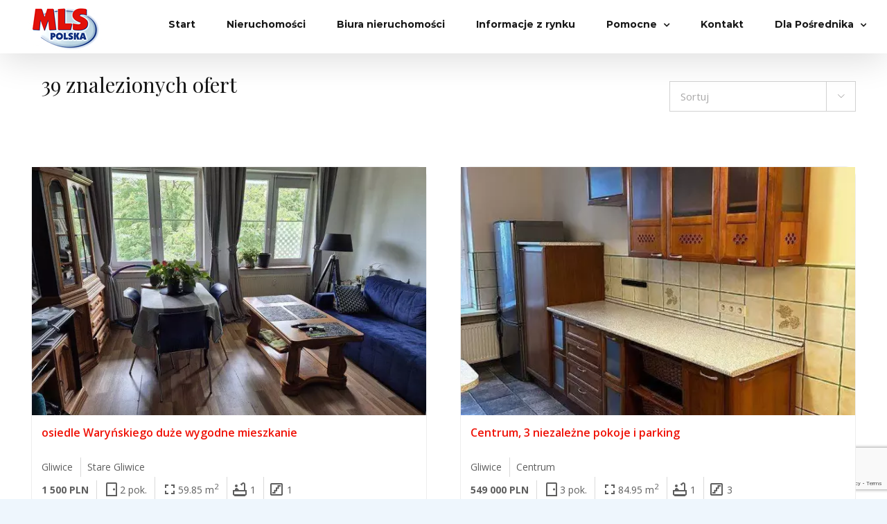

--- FILE ---
content_type: text/html; charset=UTF-8
request_url: https://mlspolska.pl/lista-ofert-biuro/biuro/948/cecylia-nieruchomosci-i-kredyty-cecylia-szuscik-filipowicz/
body_size: 15101
content:
<!DOCTYPE html>
<html class="avada-html-layout-wide avada-html-header-position-top avada-is-100-percent-template" lang="pl-PL" prefix="og: http://ogp.me/ns# fb: http://ogp.me/ns/fb#">
<head>
	<meta http-equiv="X-UA-Compatible" content="IE=edge" />
	<meta http-equiv="Content-Type" content="text/html; charset=utf-8"/>
	<meta name="viewport" content="width=device-width, initial-scale=1" />
	<meta name='robots' content='index, follow, max-image-preview:large, max-snippet:-1, max-video-preview:-1' />

	<!-- This site is optimized with the Yoast SEO plugin v19.2 - https://yoast.com/wordpress/plugins/seo/ -->
	<title>Lista Ofert Biura - MLS POLSKA</title>
	<link rel="canonical" href="https://mlspolska.pl/lista-ofert-biuro/" />
	<meta property="og:locale" content="pl_PL" />
	<meta property="og:type" content="article" />
	<meta property="og:title" content="Lista Ofert Biura - MLS POLSKA" />
	<meta property="og:url" content="https://mlspolska.pl/lista-ofert-biuro/" />
	<meta property="og:site_name" content="MLS POLSKA" />
	<meta property="article:modified_time" content="2022-07-06T08:19:48+00:00" />
	<meta name="author" content="piotr NS" />
	<meta name="twitter:card" content="summary_large_image" />
	<meta name="twitter:label1" content="Szacowany czas czytania" />
	<meta name="twitter:data1" content="1 minuta" />
	<script type="application/ld+json" class="yoast-schema-graph">{"@context":"https://schema.org","@graph":[{"@type":"WebSite","@id":"https://mlspolska.pl/#website","url":"https://mlspolska.pl/","name":"MLS POLSKA","description":"Oferty nieruchomości  Mieszkania , Domy, Działki, Lokale, Obiekty - Sprawdzone oferty od profesionalych agentów nieruchomości","potentialAction":[{"@type":"SearchAction","target":{"@type":"EntryPoint","urlTemplate":"https://mlspolska.pl/?s={search_term_string}"},"query-input":"required name=search_term_string"}],"inLanguage":"pl-PL"},{"@type":"WebPage","@id":"https://mlspolska.pl/lista-ofert-biuro/#webpage","url":"https://mlspolska.pl/lista-ofert-biuro/","name":"Lista Ofert Biura - MLS POLSKA","isPartOf":{"@id":"https://mlspolska.pl/#website"},"datePublished":"2016-09-12T12:31:55+00:00","dateModified":"2022-07-06T08:19:48+00:00","breadcrumb":{"@id":"https://mlspolska.pl/lista-ofert-biuro/#breadcrumb"},"inLanguage":"pl-PL","potentialAction":[{"@type":"ReadAction","target":["https://mlspolska.pl/lista-ofert-biuro/"]}]},{"@type":"BreadcrumbList","@id":"https://mlspolska.pl/lista-ofert-biuro/#breadcrumb","itemListElement":[{"@type":"ListItem","position":1,"name":"Strona główna","item":"https://mlspolska.pl/"},{"@type":"ListItem","position":2,"name":"Lista Ofert Biura"}]}]}</script>
	<!-- / Yoast SEO plugin. -->


<link rel='dns-prefetch' href='//www.google.com' />
<link rel="alternate" type="application/rss+xml" title="MLS POLSKA &raquo; Kanał z wpisami" href="https://mlspolska.pl/feed/" />

	<style>
	<!--
	.fusion-column-wrapper{
		padding: 0px 15px 0px 15px !important;
	}
	-->
	</style>
						<link rel="shortcut icon" href="https://mlspolska.pl/wp-content/uploads/2016/08/logo.png" type="image/x-icon" />
		
		
		
		
				
		<meta property="og:title" content="Lista Ofert Biura"/>
		<meta property="og:type" content="article"/>
		<meta property="og:url" content="https://mlspolska.pl/lista-ofert-biuro/"/>
		<meta property="og:site_name" content="MLS POLSKA"/>
		<meta property="og:description" content=""/>

									<meta property="og:image" content="https://mlspolska.pl/wp-content/uploads/2016/08/logo.png"/>
							<script type="text/javascript">
/* <![CDATA[ */
window._wpemojiSettings = {"baseUrl":"https:\/\/s.w.org\/images\/core\/emoji\/15.0.3\/72x72\/","ext":".png","svgUrl":"https:\/\/s.w.org\/images\/core\/emoji\/15.0.3\/svg\/","svgExt":".svg","source":{"concatemoji":"https:\/\/mlspolska.pl\/wp-includes\/js\/wp-emoji-release.min.js?ver=6.5.7"}};
/*! This file is auto-generated */
!function(i,n){var o,s,e;function c(e){try{var t={supportTests:e,timestamp:(new Date).valueOf()};sessionStorage.setItem(o,JSON.stringify(t))}catch(e){}}function p(e,t,n){e.clearRect(0,0,e.canvas.width,e.canvas.height),e.fillText(t,0,0);var t=new Uint32Array(e.getImageData(0,0,e.canvas.width,e.canvas.height).data),r=(e.clearRect(0,0,e.canvas.width,e.canvas.height),e.fillText(n,0,0),new Uint32Array(e.getImageData(0,0,e.canvas.width,e.canvas.height).data));return t.every(function(e,t){return e===r[t]})}function u(e,t,n){switch(t){case"flag":return n(e,"\ud83c\udff3\ufe0f\u200d\u26a7\ufe0f","\ud83c\udff3\ufe0f\u200b\u26a7\ufe0f")?!1:!n(e,"\ud83c\uddfa\ud83c\uddf3","\ud83c\uddfa\u200b\ud83c\uddf3")&&!n(e,"\ud83c\udff4\udb40\udc67\udb40\udc62\udb40\udc65\udb40\udc6e\udb40\udc67\udb40\udc7f","\ud83c\udff4\u200b\udb40\udc67\u200b\udb40\udc62\u200b\udb40\udc65\u200b\udb40\udc6e\u200b\udb40\udc67\u200b\udb40\udc7f");case"emoji":return!n(e,"\ud83d\udc26\u200d\u2b1b","\ud83d\udc26\u200b\u2b1b")}return!1}function f(e,t,n){var r="undefined"!=typeof WorkerGlobalScope&&self instanceof WorkerGlobalScope?new OffscreenCanvas(300,150):i.createElement("canvas"),a=r.getContext("2d",{willReadFrequently:!0}),o=(a.textBaseline="top",a.font="600 32px Arial",{});return e.forEach(function(e){o[e]=t(a,e,n)}),o}function t(e){var t=i.createElement("script");t.src=e,t.defer=!0,i.head.appendChild(t)}"undefined"!=typeof Promise&&(o="wpEmojiSettingsSupports",s=["flag","emoji"],n.supports={everything:!0,everythingExceptFlag:!0},e=new Promise(function(e){i.addEventListener("DOMContentLoaded",e,{once:!0})}),new Promise(function(t){var n=function(){try{var e=JSON.parse(sessionStorage.getItem(o));if("object"==typeof e&&"number"==typeof e.timestamp&&(new Date).valueOf()<e.timestamp+604800&&"object"==typeof e.supportTests)return e.supportTests}catch(e){}return null}();if(!n){if("undefined"!=typeof Worker&&"undefined"!=typeof OffscreenCanvas&&"undefined"!=typeof URL&&URL.createObjectURL&&"undefined"!=typeof Blob)try{var e="postMessage("+f.toString()+"("+[JSON.stringify(s),u.toString(),p.toString()].join(",")+"));",r=new Blob([e],{type:"text/javascript"}),a=new Worker(URL.createObjectURL(r),{name:"wpTestEmojiSupports"});return void(a.onmessage=function(e){c(n=e.data),a.terminate(),t(n)})}catch(e){}c(n=f(s,u,p))}t(n)}).then(function(e){for(var t in e)n.supports[t]=e[t],n.supports.everything=n.supports.everything&&n.supports[t],"flag"!==t&&(n.supports.everythingExceptFlag=n.supports.everythingExceptFlag&&n.supports[t]);n.supports.everythingExceptFlag=n.supports.everythingExceptFlag&&!n.supports.flag,n.DOMReady=!1,n.readyCallback=function(){n.DOMReady=!0}}).then(function(){return e}).then(function(){var e;n.supports.everything||(n.readyCallback(),(e=n.source||{}).concatemoji?t(e.concatemoji):e.wpemoji&&e.twemoji&&(t(e.twemoji),t(e.wpemoji)))}))}((window,document),window._wpemojiSettings);
/* ]]> */
</script>
<style id='wp-emoji-styles-inline-css' type='text/css'>

	img.wp-smiley, img.emoji {
		display: inline !important;
		border: none !important;
		box-shadow: none !important;
		height: 1em !important;
		width: 1em !important;
		margin: 0 0.07em !important;
		vertical-align: -0.1em !important;
		background: none !important;
		padding: 0 !important;
	}
</style>
<style id='classic-theme-styles-inline-css' type='text/css'>
/*! This file is auto-generated */
.wp-block-button__link{color:#fff;background-color:#32373c;border-radius:9999px;box-shadow:none;text-decoration:none;padding:calc(.667em + 2px) calc(1.333em + 2px);font-size:1.125em}.wp-block-file__button{background:#32373c;color:#fff;text-decoration:none}
</style>
<style id='global-styles-inline-css' type='text/css'>
body{--wp--preset--color--black: #000000;--wp--preset--color--cyan-bluish-gray: #abb8c3;--wp--preset--color--white: #ffffff;--wp--preset--color--pale-pink: #f78da7;--wp--preset--color--vivid-red: #cf2e2e;--wp--preset--color--luminous-vivid-orange: #ff6900;--wp--preset--color--luminous-vivid-amber: #fcb900;--wp--preset--color--light-green-cyan: #7bdcb5;--wp--preset--color--vivid-green-cyan: #00d084;--wp--preset--color--pale-cyan-blue: #8ed1fc;--wp--preset--color--vivid-cyan-blue: #0693e3;--wp--preset--color--vivid-purple: #9b51e0;--wp--preset--gradient--vivid-cyan-blue-to-vivid-purple: linear-gradient(135deg,rgba(6,147,227,1) 0%,rgb(155,81,224) 100%);--wp--preset--gradient--light-green-cyan-to-vivid-green-cyan: linear-gradient(135deg,rgb(122,220,180) 0%,rgb(0,208,130) 100%);--wp--preset--gradient--luminous-vivid-amber-to-luminous-vivid-orange: linear-gradient(135deg,rgba(252,185,0,1) 0%,rgba(255,105,0,1) 100%);--wp--preset--gradient--luminous-vivid-orange-to-vivid-red: linear-gradient(135deg,rgba(255,105,0,1) 0%,rgb(207,46,46) 100%);--wp--preset--gradient--very-light-gray-to-cyan-bluish-gray: linear-gradient(135deg,rgb(238,238,238) 0%,rgb(169,184,195) 100%);--wp--preset--gradient--cool-to-warm-spectrum: linear-gradient(135deg,rgb(74,234,220) 0%,rgb(151,120,209) 20%,rgb(207,42,186) 40%,rgb(238,44,130) 60%,rgb(251,105,98) 80%,rgb(254,248,76) 100%);--wp--preset--gradient--blush-light-purple: linear-gradient(135deg,rgb(255,206,236) 0%,rgb(152,150,240) 100%);--wp--preset--gradient--blush-bordeaux: linear-gradient(135deg,rgb(254,205,165) 0%,rgb(254,45,45) 50%,rgb(107,0,62) 100%);--wp--preset--gradient--luminous-dusk: linear-gradient(135deg,rgb(255,203,112) 0%,rgb(199,81,192) 50%,rgb(65,88,208) 100%);--wp--preset--gradient--pale-ocean: linear-gradient(135deg,rgb(255,245,203) 0%,rgb(182,227,212) 50%,rgb(51,167,181) 100%);--wp--preset--gradient--electric-grass: linear-gradient(135deg,rgb(202,248,128) 0%,rgb(113,206,126) 100%);--wp--preset--gradient--midnight: linear-gradient(135deg,rgb(2,3,129) 0%,rgb(40,116,252) 100%);--wp--preset--font-size--small: 12px;--wp--preset--font-size--medium: 20px;--wp--preset--font-size--large: 24px;--wp--preset--font-size--x-large: 42px;--wp--preset--font-size--normal: 16px;--wp--preset--font-size--xlarge: 32px;--wp--preset--font-size--huge: 48px;--wp--preset--spacing--20: 0.44rem;--wp--preset--spacing--30: 0.67rem;--wp--preset--spacing--40: 1rem;--wp--preset--spacing--50: 1.5rem;--wp--preset--spacing--60: 2.25rem;--wp--preset--spacing--70: 3.38rem;--wp--preset--spacing--80: 5.06rem;--wp--preset--shadow--natural: 6px 6px 9px rgba(0, 0, 0, 0.2);--wp--preset--shadow--deep: 12px 12px 50px rgba(0, 0, 0, 0.4);--wp--preset--shadow--sharp: 6px 6px 0px rgba(0, 0, 0, 0.2);--wp--preset--shadow--outlined: 6px 6px 0px -3px rgba(255, 255, 255, 1), 6px 6px rgba(0, 0, 0, 1);--wp--preset--shadow--crisp: 6px 6px 0px rgba(0, 0, 0, 1);}:where(.is-layout-flex){gap: 0.5em;}:where(.is-layout-grid){gap: 0.5em;}body .is-layout-flex{display: flex;}body .is-layout-flex{flex-wrap: wrap;align-items: center;}body .is-layout-flex > *{margin: 0;}body .is-layout-grid{display: grid;}body .is-layout-grid > *{margin: 0;}:where(.wp-block-columns.is-layout-flex){gap: 2em;}:where(.wp-block-columns.is-layout-grid){gap: 2em;}:where(.wp-block-post-template.is-layout-flex){gap: 1.25em;}:where(.wp-block-post-template.is-layout-grid){gap: 1.25em;}.has-black-color{color: var(--wp--preset--color--black) !important;}.has-cyan-bluish-gray-color{color: var(--wp--preset--color--cyan-bluish-gray) !important;}.has-white-color{color: var(--wp--preset--color--white) !important;}.has-pale-pink-color{color: var(--wp--preset--color--pale-pink) !important;}.has-vivid-red-color{color: var(--wp--preset--color--vivid-red) !important;}.has-luminous-vivid-orange-color{color: var(--wp--preset--color--luminous-vivid-orange) !important;}.has-luminous-vivid-amber-color{color: var(--wp--preset--color--luminous-vivid-amber) !important;}.has-light-green-cyan-color{color: var(--wp--preset--color--light-green-cyan) !important;}.has-vivid-green-cyan-color{color: var(--wp--preset--color--vivid-green-cyan) !important;}.has-pale-cyan-blue-color{color: var(--wp--preset--color--pale-cyan-blue) !important;}.has-vivid-cyan-blue-color{color: var(--wp--preset--color--vivid-cyan-blue) !important;}.has-vivid-purple-color{color: var(--wp--preset--color--vivid-purple) !important;}.has-black-background-color{background-color: var(--wp--preset--color--black) !important;}.has-cyan-bluish-gray-background-color{background-color: var(--wp--preset--color--cyan-bluish-gray) !important;}.has-white-background-color{background-color: var(--wp--preset--color--white) !important;}.has-pale-pink-background-color{background-color: var(--wp--preset--color--pale-pink) !important;}.has-vivid-red-background-color{background-color: var(--wp--preset--color--vivid-red) !important;}.has-luminous-vivid-orange-background-color{background-color: var(--wp--preset--color--luminous-vivid-orange) !important;}.has-luminous-vivid-amber-background-color{background-color: var(--wp--preset--color--luminous-vivid-amber) !important;}.has-light-green-cyan-background-color{background-color: var(--wp--preset--color--light-green-cyan) !important;}.has-vivid-green-cyan-background-color{background-color: var(--wp--preset--color--vivid-green-cyan) !important;}.has-pale-cyan-blue-background-color{background-color: var(--wp--preset--color--pale-cyan-blue) !important;}.has-vivid-cyan-blue-background-color{background-color: var(--wp--preset--color--vivid-cyan-blue) !important;}.has-vivid-purple-background-color{background-color: var(--wp--preset--color--vivid-purple) !important;}.has-black-border-color{border-color: var(--wp--preset--color--black) !important;}.has-cyan-bluish-gray-border-color{border-color: var(--wp--preset--color--cyan-bluish-gray) !important;}.has-white-border-color{border-color: var(--wp--preset--color--white) !important;}.has-pale-pink-border-color{border-color: var(--wp--preset--color--pale-pink) !important;}.has-vivid-red-border-color{border-color: var(--wp--preset--color--vivid-red) !important;}.has-luminous-vivid-orange-border-color{border-color: var(--wp--preset--color--luminous-vivid-orange) !important;}.has-luminous-vivid-amber-border-color{border-color: var(--wp--preset--color--luminous-vivid-amber) !important;}.has-light-green-cyan-border-color{border-color: var(--wp--preset--color--light-green-cyan) !important;}.has-vivid-green-cyan-border-color{border-color: var(--wp--preset--color--vivid-green-cyan) !important;}.has-pale-cyan-blue-border-color{border-color: var(--wp--preset--color--pale-cyan-blue) !important;}.has-vivid-cyan-blue-border-color{border-color: var(--wp--preset--color--vivid-cyan-blue) !important;}.has-vivid-purple-border-color{border-color: var(--wp--preset--color--vivid-purple) !important;}.has-vivid-cyan-blue-to-vivid-purple-gradient-background{background: var(--wp--preset--gradient--vivid-cyan-blue-to-vivid-purple) !important;}.has-light-green-cyan-to-vivid-green-cyan-gradient-background{background: var(--wp--preset--gradient--light-green-cyan-to-vivid-green-cyan) !important;}.has-luminous-vivid-amber-to-luminous-vivid-orange-gradient-background{background: var(--wp--preset--gradient--luminous-vivid-amber-to-luminous-vivid-orange) !important;}.has-luminous-vivid-orange-to-vivid-red-gradient-background{background: var(--wp--preset--gradient--luminous-vivid-orange-to-vivid-red) !important;}.has-very-light-gray-to-cyan-bluish-gray-gradient-background{background: var(--wp--preset--gradient--very-light-gray-to-cyan-bluish-gray) !important;}.has-cool-to-warm-spectrum-gradient-background{background: var(--wp--preset--gradient--cool-to-warm-spectrum) !important;}.has-blush-light-purple-gradient-background{background: var(--wp--preset--gradient--blush-light-purple) !important;}.has-blush-bordeaux-gradient-background{background: var(--wp--preset--gradient--blush-bordeaux) !important;}.has-luminous-dusk-gradient-background{background: var(--wp--preset--gradient--luminous-dusk) !important;}.has-pale-ocean-gradient-background{background: var(--wp--preset--gradient--pale-ocean) !important;}.has-electric-grass-gradient-background{background: var(--wp--preset--gradient--electric-grass) !important;}.has-midnight-gradient-background{background: var(--wp--preset--gradient--midnight) !important;}.has-small-font-size{font-size: var(--wp--preset--font-size--small) !important;}.has-medium-font-size{font-size: var(--wp--preset--font-size--medium) !important;}.has-large-font-size{font-size: var(--wp--preset--font-size--large) !important;}.has-x-large-font-size{font-size: var(--wp--preset--font-size--x-large) !important;}
.wp-block-navigation a:where(:not(.wp-element-button)){color: inherit;}
:where(.wp-block-post-template.is-layout-flex){gap: 1.25em;}:where(.wp-block-post-template.is-layout-grid){gap: 1.25em;}
:where(.wp-block-columns.is-layout-flex){gap: 2em;}:where(.wp-block-columns.is-layout-grid){gap: 2em;}
.wp-block-pullquote{font-size: 1.5em;line-height: 1.6;}
</style>
<link rel='stylesheet' id='avada-stylesheet-css' href='https://mlspolska.pl/wp-content/themes/Avada/assets/css/style.min.css?ver=6.2.3' type="text/css" async="async" media='all' />
<!--[if IE]>
<link rel='stylesheet' id='avada-IE-css' href='https://mlspolska.pl/wp-content/themes/Avada/assets/css/ie.min.css?ver=6.2.3' type="text/css" async="async" media='all' />
<style id='avada-IE-inline-css' type='text/css'>
.avada-select-parent .select-arrow{background-color:#ffffff}
.select-arrow{background-color:#ffffff}
</style>
<![endif]-->
<link rel='stylesheet' id='fusion-dynamic-css-css' href='https://mlspolska.pl/wp-content/uploads/fusion-styles/793d253c5beb13e84321a9b98f95a578.min.css?ver=2.2.3' type="text/css" async="async" media='all' />
<script type="text/javascript" src="https://mlspolska.pl/wp-includes/js/jquery/jquery.min.js?ver=3.7.1" id="jquery-core-js"></script>
<script type="text/javascript" src="https://mlspolska.pl/wp-includes/js/jquery/jquery-migrate.min.js?ver=3.4.1" id="jquery-migrate-js"></script>
<link rel="https://api.w.org/" href="https://mlspolska.pl/wp-json/" /><link rel="alternate" type="application/json" href="https://mlspolska.pl/wp-json/wp/v2/pages/2732" /><link rel="EditURI" type="application/rsd+xml" title="RSD" href="https://mlspolska.pl/xmlrpc.php?rsd" />
<meta name="generator" content="WordPress 6.5.7" />
<link rel='shortlink' href='https://mlspolska.pl/?p=2732' />
<link rel="alternate" type="application/json+oembed" href="https://mlspolska.pl/wp-json/oembed/1.0/embed?url=https%3A%2F%2Fmlspolska.pl%2Flista-ofert-biuro%2F" />
<link rel="alternate" type="text/xml+oembed" href="https://mlspolska.pl/wp-json/oembed/1.0/embed?url=https%3A%2F%2Fmlspolska.pl%2Flista-ofert-biuro%2F&#038;format=xml" />
<link rel='stylesheet' id='dashicons-css'  href='https://mlspolska.pl/wp-content/plugins/ofertylocumnetonline_res/css/jquery.bxslider.css' type='text/css' media='all' />
<link rel='stylesheet' id='dashicons-css'  href='https://mlspolska.pl/wp-content/plugins/ofertylocumnetonline_res/css/jquery.lightbox.css' type='text/css' media='all' />
<link rel='stylesheet' id='dashicons-css'  href='https://mlspolska.pl/wp-content/plugins/ofertylocumnetonline_res/css/lista.css' type='text/css' media='all' />
<link href='//netdna.bootstrapcdn.com/font-awesome/3.2.1/css/font-awesome.css' rel='stylesheet'/>


<script type="text/javascript" src="https://mlspolska.pl/wp-content/plugins/ofertylocumnetonline_res/js/jquery.lightbox.js"></script>
<script type="text/javascript" src="https://mlspolska.pl/wp-content/plugins/ofertylocumnetonline_res/js/jquery.bxSlider.min.js"></script>
<script type="text/javascript" src="https://mlspolska.pl/wp-content/plugins/ofertylocumnetonline_res/js/jquery.validate.min.js"></script>
<style type="text/css" id="css-fb-visibility">@media screen and (max-width: 640px){body:not(.fusion-builder-ui-wireframe) .fusion-no-small-visibility{display:none !important;}}@media screen and (min-width: 641px) and (max-width: 1024px){body:not(.fusion-builder-ui-wireframe) .fusion-no-medium-visibility{display:none !important;}}@media screen and (min-width: 1025px){body:not(.fusion-builder-ui-wireframe) .fusion-no-large-visibility{display:none !important;}}</style>		<script type="text/javascript">
			var doc = document.documentElement;
			doc.setAttribute( 'data-useragent', navigator.userAgent );
		</script>
		
	</head>

<body class="page-template page-template-100-width page-template-100-width-php page page-id-2732 fusion-image-hovers fusion-pagination-sizing fusion-button_size-large fusion-button_type-flat fusion-button_span-no avada-image-rollover-circle-yes avada-image-rollover-yes avada-image-rollover-direction-center_horiz fusion-body ltr fusion-sticky-header no-tablet-sticky-header no-mobile-sticky-header no-mobile-slidingbar avada-has-rev-slider-styles fusion-disable-outline fusion-sub-menu-fade mobile-logo-pos-center layout-wide-mode avada-has-boxed-modal-shadow- layout-scroll-offset-full avada-has-zero-margin-offset-top fusion-top-header menu-text-align-right mobile-menu-design-modern fusion-show-pagination-text fusion-header-layout-v1 avada-responsive avada-footer-fx-none avada-menu-highlight-style-bar fusion-search-form-clean fusion-main-menu-search-overlay fusion-avatar-circle avada-sticky-shrinkage avada-dropdown-styles avada-blog-layout-grid avada-blog-archive-layout-grid avada-header-shadow-yes avada-menu-icon-position-left avada-has-megamenu-shadow avada-has-mainmenu-dropdown-divider avada-has-pagetitle-bg-full avada-has-breadcrumb-mobile-hidden avada-has-titlebar-hide avada-social-full-transparent avada-has-pagination-padding avada-flyout-menu-direction-fade avada-ec-views-v1" >
		<a class="skip-link screen-reader-text" href="#content">Skip to content</a>

	<div id="boxed-wrapper">
		<div class="fusion-sides-frame"></div>
		<div id="wrapper" class="fusion-wrapper">
			<div id="home" style="position:relative;top:-1px;"></div>
			
			<header class="fusion-header-wrapper fusion-header-shadow">
				<div class="fusion-header-v1 fusion-logo-alignment fusion-logo-center fusion-sticky-menu- fusion-sticky-logo- fusion-mobile-logo-  fusion-mobile-menu-design-modern">
					<div class="fusion-header-sticky-height"></div>
<div class="fusion-header">
	<div class="fusion-row">
					<div class="fusion-logo" data-margin-top="0px" data-margin-bottom="0px" data-margin-left="0px" data-margin-right="0px">
			<a class="fusion-logo-link"  href="https://mlspolska.pl/" >

						<!-- standard logo -->
			<img src="https://mlspolska.pl/wp-content/uploads/2016/08/logo.png" srcset="https://mlspolska.pl/wp-content/uploads/2016/08/logo.png 1x" width="120" height="77" alt="MLS POLSKA Logo" data-retina_logo_url="" class="fusion-standard-logo" />

			
					</a>
		</div>		<nav class="fusion-main-menu" aria-label="Main Menu"><div class="fusion-overlay-search">		<form role="search" class="searchform fusion-search-form  fusion-search-form-clean" method="get" action="https://mlspolska.pl/">
			<div class="fusion-search-form-content">

				
				<div class="fusion-search-field search-field">
					<label><span class="screen-reader-text">Search for:</span>
													<input type="search" value="" name="s" class="s" placeholder="Search..." required aria-required="true" aria-label=""/>
											</label>
				</div>
				<div class="fusion-search-button search-button">
					<input type="submit" class="fusion-search-submit searchsubmit" value="&#xf002;" />
									</div>

				
			</div>


			
		</form>
		<div class="fusion-search-spacer"></div><a href="#" class="fusion-close-search"></a></div><ul id="menu-main-menu" class="fusion-menu"><li  id="menu-item-2188"  class="menu-item menu-item-type-post_type menu-item-object-page menu-item-home menu-item-2188"  data-item-id="2188"><a  href="https://mlspolska.pl/" class="fusion-bar-highlight"><span class="menu-text">Start</span></a></li><li  id="menu-item-1509"  class="menu-item menu-item-type-post_type menu-item-object-page menu-item-1509"  data-item-id="1509"><a  href="https://mlspolska.pl/lista-ofert/" class="fusion-bar-highlight"><span class="menu-text">Nieruchomości</span></a></li><li  id="menu-item-2628"  class="menu-item menu-item-type-post_type menu-item-object-page menu-item-2628"  data-item-id="2628"><a  href="https://mlspolska.pl/biura-nieruchomosci/" class="fusion-bar-highlight"><span class="menu-text">Biura nieruchomości</span></a></li><li  id="menu-item-2673"  class="menu-item menu-item-type-post_type menu-item-object-page menu-item-2673"  data-item-id="2673"><a  href="https://mlspolska.pl/informacje-z-rynku/" class="fusion-bar-highlight"><span class="menu-text">Informacje z rynku</span></a></li><li  id="menu-item-2667"  class="menu-item menu-item-type-custom menu-item-object-custom menu-item-has-children menu-item-2667 fusion-dropdown-menu"  data-item-id="2667"><a  href="#" class="fusion-bar-highlight"><span class="menu-text">Pomocne</span> <span class="fusion-caret"><i class="fusion-dropdown-indicator"></i></span></a><ul class="sub-menu"><li  id="menu-item-2717"  class="menu-item menu-item-type-post_type menu-item-object-page menu-item-2717 fusion-dropdown-submenu" ><a  href="https://mlspolska.pl/o-mls-polska/" class="fusion-bar-highlight"><span>o MLS Polska</span></a></li><li  id="menu-item-2669"  class="menu-item menu-item-type-custom menu-item-object-custom menu-item-2669 fusion-dropdown-submenu" ><a  target="_blank" rel="noopener noreferrer" href="https://ems.ms.gov.pl/krs/wyszukiwaniepodmiotu" class="fusion-bar-highlight"><span>Sprawdź firmę: KRS</span></a></li><li  id="menu-item-2671"  class="menu-item menu-item-type-custom menu-item-object-custom menu-item-2671 fusion-dropdown-submenu" ><a  target="_blank" rel="noopener noreferrer" href="https://prod.ceidg.gov.pl/ceidg/ceidg.public.ui/search.aspx" class="fusion-bar-highlight"><span>Sprawdz firmę: CEIDG</span></a></li><li  id="menu-item-2848"  class="menu-item menu-item-type-custom menu-item-object-custom menu-item-2848 fusion-dropdown-submenu" ><a  target="_blank" rel="noopener noreferrer" href="https://mapy.geoportal.gov.pl/imap/Imgp_2.html" class="fusion-bar-highlight"><span>Sprawdź na Geoportal-u</span></a></li><li  id="menu-item-2933"  class="menu-item menu-item-type-post_type menu-item-object-page menu-item-2933 fusion-dropdown-submenu" ><a  href="https://mlspolska.pl/mapa-strony/" class="fusion-bar-highlight"><span>Mapa strony</span></a></li></ul></li><li  id="menu-item-2265"  class="menu-item menu-item-type-post_type menu-item-object-page menu-item-2265"  data-item-id="2265"><a  href="https://mlspolska.pl/kontakt/" class="fusion-bar-highlight"><span class="menu-text">Kontakt</span></a></li><li  id="menu-item-2844"  class="menu-item menu-item-type-custom menu-item-object-custom menu-item-has-children menu-item-2844 fusion-dropdown-menu"  data-item-id="2844"><a  href="#" class="fusion-bar-highlight"><span class="menu-text">Dla Pośrednika</span> <span class="fusion-caret"><i class="fusion-dropdown-indicator"></i></span></a><ul class="sub-menu"><li  id="menu-item-2847"  class="menu-item menu-item-type-custom menu-item-object-custom menu-item-2847 fusion-dropdown-submenu" ><a  target="_blank" rel="noopener noreferrer" href="https://www.locumnet.pl/" class="fusion-bar-highlight"><span>LocumNet &#8211; informacje</span></a></li><li  id="menu-item-2846"  class="menu-item menu-item-type-custom menu-item-object-custom menu-item-2846 fusion-dropdown-submenu" ><a  target="_blank" rel="noopener noreferrer" href="https://online.locumnet.pl/" class="fusion-bar-highlight"><span>LocumNet &#8211; Logowanie</span></a></li></ul></li></ul></nav>	<div class="fusion-mobile-menu-icons">
							<a href="#" class="fusion-icon fusion-icon-bars" aria-label="Toggle mobile menu" aria-expanded="false"></a>
		
		
		
			</div>

<nav class="fusion-mobile-nav-holder fusion-mobile-menu-text-align-left" aria-label="Main Menu Mobile"></nav>

					</div>
</div>
				</div>
				<div class="fusion-clearfix"></div>
			</header>
						
			
		<div id="sliders-container">
					</div>
				
			
			<div class="avada-page-titlebar-wrapper">
							</div>

						<main id="main" class="clearfix width-100">
				<div class="fusion-row" style="max-width:100%;">
<section id="content" class="full-width">
					<div id="post-2732" class="post-2732 page type-page status-publish hentry">
			<span class="entry-title rich-snippet-hidden">Lista Ofert Biura</span><span class="vcard rich-snippet-hidden"><span class="fn"><a href="https://mlspolska.pl/author/piotr-ns/" title="Wpisy od piotr NS" rel="author">piotr NS</a></span></span><span class="updated rich-snippet-hidden">2022-07-06T10:19:48+02:00</span>						<div class="post-content">
				<div class="fusion-fullwidth fullwidth-box fusion-builder-row-1 nonhundred-percent-fullwidth non-hundred-percent-height-scrolling"  style='background-color: rgba(255,255,255,0);background-position: center center;background-repeat: no-repeat;padding-top:0px;padding-right:30px;padding-bottom:0px;padding-left:30px;'><div class="fusion-builder-row fusion-row "><div  class="fusion-layout-column fusion_builder_column fusion_builder_column_1_1 fusion-builder-column-0 fusion-one-full fusion-column-first fusion-column-last 1_1"  style='margin-top:40px;margin-bottom:0px;'><div class="fusion-column-wrapper" style="padding: 0px 0px 0px 0px;background-position:left top;background-repeat:no-repeat;-webkit-background-size:cover;-moz-background-size:cover;-o-background-size:cover;background-size:cover;"   data-bg-url="">
<style>
@import url('https://fonts.googleapis.com/css2?family=Open+Sans:ital,wght@0,300;0,400;0,600;0,700;0,800;1,300;1,400;1,600;1,700;1,800&display=swap');

.grid {
    font-family: 'Open Sans', sans-serif;
    max-width: 1140px;
    margin: 0 auto;
    display: flex;
    flex-wrap: wrap;
}

	.grid__item {
        width: 48%;
        margin-right: 4%;
        margin-bottom: 51px;
    }
    .grid__item:nth-child(2n) {
        margin-right: 0;
    }
    
	
@media all and (max-width: 900px)  and (min-width: 551px){
    .grid__item {
        width: 48% !important;
        margin-right: 4% !important;
    }
    .grid__item:nth-child(2n) {
        margin-right: 0 !important;
    }
    .grid__img img { 
        height: 220px !important;
    }
}
@media all and (max-width: 550px) {
    .grid__item {
        width: 100%;
        margin-right: 0% !important;
    }
    .grid__img img {
        height: auto !important;
    }
}
.grid__img {
	position: relative;
    overflow: hidden;
    display: block;
}
.grid__img img {
    display: block;
    width: 100%;
    transition: all 1s;
    height: 358px;
    object-fit: cover;
}
.grid__item:hover .grid__img img {
    transform: scale(1.1);
}

.grid__desc {
    padding: 1px 15px 12px 14px;
    border: 1px solid #eeeeee;
    border-top: 0;
    box-shadow: 0 1px 0 #e2e2e2;
}
.grid__title {
    font-size: 16px;
    line-height: 22px;
    letter-spacing: 0;
    font-weight: 600;
    margin: 13px 0 2px 0;
    min-height: 45px;
    color:#EF1106;
}

.grid__list {
    font-size: 14px;
    color: #5e5e5e;
}
.grid__list:not(:last-child) {
    margin-bottom: 0px; /*24px;*/
}
.grid__list span {
    display: inline-block;
    margin-bottom: 0px !important;
}
.grid__list span:not(:last-child) {
    border-right: 1px solid #dadada;
    margin: 0 5px 0 0;
    padding: 0 11px 0 0;
}

</style>
<script src="https://mlspolska.pl/wp-content/plugins/ofertylocumnetonline_res/js/lista.js" type="text/javascript"></script>

		<div style="border-color:#eae9e9;border-bottom-width: 0px;border-top-width: 0px;border-bottom-style: solid;border-top-style: solid;padding-bottom:0px;padding-top:0px;padding-left:0px !important;padding-right:0px !important;" class="fusion-fullwidth fullwidth-box fusion-fullwidth-3  fusion-parallax-none nonhundred-percent-fullwidth"><style scoped="scoped" type="text/css">.fusion-fullwidth-3 {
	                            padding-left: 0px !important;
	                            padding-right: 0px !important;
	                        }</style><div class="fusion-row"><div style="margin-top:0px;margin-bottom:20px;" class="fusion-four-fifth fusion-layout-column fusion-spacing-yes"><div class="fusion-column-wrapper"><div class="fusion-title title fusion-sep-none fusion-title-size-one fusion-border-below-title"><h1 class="title-heading-left znalezionych-ofert" data-fontsize="30" style="line-height:0.35;">39 znalezionych ofert</h1></div><div class="fusion-clearfix"></div></div></div><div style="margin-top:0px;margin-bottom:20px;" class="fusion-one-fifth fusion-layout-column fusion-column-last fusion-spacing-yes list-sort"><div style="padding:0px 0px 0px 0px !important;" class="fusion-column-wrapper">
		<style>
		<!--
		.fusion-four-fifth{
			width:73.4% !important;
		}

		.fusion-one-fifth{
			width:22.6% !important;
		}
		-->
		</style>
		
		<div class="wpcf7-form">
<p><span class="wpcf7-form-control-wrap sortowanie"><select name="order" class="wpcf7-form-control wpcf7-select" id="order" aria-invalid="false">    
                        <option value="" selected>Sortuj </option>
                        <option value="https://mlspolska.pl/lista-ofert-biuro/biuro/948/cecylia-nieruchomosci-i-kredyty-cecylia-szuscik-filipowicz/1/desc/0/" >Cena malejąco </option>
						<option value="https://mlspolska.pl/lista-ofert-biuro/biuro/948/cecylia-nieruchomosci-i-kredyty-cecylia-szuscik-filipowicz/2/asc/0/" >Cena rosnąco </option>
                        
                        <option value="https://mlspolska.pl/lista-ofert-biuro/biuro/948/cecylia-nieruchomosci-i-kredyty-cecylia-szuscik-filipowicz/3/desc/0/" >Powierzchnia malejąco </option>
					<option value="https://mlspolska.pl/lista-ofert-biuro/biuro/948/cecylia-nieruchomosci-i-kredyty-cecylia-szuscik-filipowicz/9/asc/0/" >Powierzchnia rosnąco </option>
                
                        <option value="https://mlspolska.pl/lista-ofert-biuro/biuro/948/cecylia-nieruchomosci-i-kredyty-cecylia-szuscik-filipowicz/5/asc/0/" >Lokalizacja </option>
                        <option value="https://mlspolska.pl/lista-ofert-biuro/biuro/948/cecylia-nieruchomosci-i-kredyty-cecylia-szuscik-filipowicz/6/asc/0/" >Ilość pokoi </option>
                        <option value="https://mlspolska.pl/lista-ofert-biuro/biuro/948/cecylia-nieruchomosci-i-kredyty-cecylia-szuscik-filipowicz/7/asc/0/" >Cena za m2 </option>
            <option value="https://mlspolska.pl/lista-ofert-biuro/biuro/948/cecylia-nieruchomosci-i-kredyty-cecylia-szuscik-filipowicz/8/desc/0/" >Data modyfikacji </option></select></span></p>
<div class="wpcf7-response-output wpcf7-display-none"></div></div>
	<div class="fusion-clearfix"></div></div></div><div class="fusion-clearfix"></div></div></div>
	<style>
		.corner-ribbon
		{
			width: 200px;
			background: #e43;
			position: absolute;
			top: 25px;
			left: -50px;
			text-align: center;
			line-height: 50px;
			letter-spacing: 1px;
			color: #f0f0f0;
			transform: rotate(-45deg);
			-webkit-transform: rotate(-45deg);
			min-height: auto !important;
			font-size: 16px;
			font-weight: 500;
		}

		.corner-ribbon.sticky
		{
			position: absolute;
		}

		.corner-ribbon.shadow
		{
			box-shadow: 0 0 3px rgba(0,0,0,.3);
		}

		.corner-ribbon.top-right
		{
			top: 25px;
			right: -50px;
			left: auto;
			transform: rotate(45deg);
			-webkit-transform: rotate(45deg);
		}

		.corner-ribbon.blue{background: #757575;}

		.corner-ribbon.blue2{background: #757575;}
	</style>
	<div class="grid">



	<a href="https://mlspolska.pl/karta-oferty/nr/62430948/mieszkanie-na-wynajem-gliwice-stare-gliwice-osiedle-warynskiego-duze-wygodne-mieszkanie" class="grid__item">
            <div class="grid__img"><img decoding="async" src="https://mlspolska.pl/foto/948/62430948/gliwice-osiedle-warynskiego-duze-wygodne-mieszkanie-wynajem-60m2-6243-1l.webp" alt=""></div>
            <div class="grid__desc">
                <div class="grid__title">osiedle Waryńskiego duże wygodne mieszkanie</div>
                <div class="grid__list">
                    <span>Gliwice</span>
                    <span>Stare Gliwice</span>
                </div>
                <div class="grid__list">
                	<span style="font-weight:bold;  ">1 500 PLN</span>
                    <span><div style="display:inline;position: relative;top: 6px;"><svg xmlns="https://www.w3.org/2000/svg" enable-background="new 0 0 24 24" height="24px" viewBox="0 0 24 24" width="24px" fill="#5e5e5e"><g><rect fill="none" height="24" width="24"/><path d="M18,4v16H6V4H18 M18,2H6C4.9,2,4,2.9,4,4v18h16V4C20,2.9,19.1,2,18,2L18,2z M15.5,10.5c-0.83,0-1.5,0.67-1.5,1.5 s0.67,1.5,1.5,1.5c0.83,0,1.5-0.67,1.5-1.5S16.33,10.5,15.5,10.5z"/></g></svg></div>2 pok.</span>
                    <span><div style="display:inline;position: relative;top: 6px;"><svg xmlns="https://www.w3.org/2000/svg" height="24px" viewBox="0 0 24 24" width="24px" fill="#5e5e5e"><path d="M0 0h24v24H0V0z" fill="none"/><path d="M7 14H5v5h5v-2H7v-3zm-2-4h2V7h3V5H5v5zm12 7h-3v2h5v-5h-2v3zM14 5v2h3v3h2V5h-5z"/></svg></div>59.85 m<sup>2</sup></span>
                    
                    <span><div style="display:inline;position: relative;top: 6px;right:3px;"><svg xmlns="https://www.w3.org/2000/svg" enable-background="new 0 0 24 24" height="24px" viewBox="0 0 24 24" width="24px" fill="#5e5e5e"><g><rect fill="none" height="24" width="24"/></g><g><g><circle cx="7" cy="7" r="2"/><path d="M20,13V4.83C20,3.27,18.73,2,17.17,2c-0.75,0-1.47,0.3-2,0.83l-1.25,1.25C13.76,4.03,13.59,4,13.41,4 c-0.4,0-0.77,0.12-1.08,0.32l2.76,2.76c0.2-0.31,0.32-0.68,0.32-1.08c0-0.18-0.03-0.34-0.07-0.51l1.25-1.25 C16.74,4.09,16.95,4,17.17,4C17.63,4,18,4.37,18,4.83V13h-6.85c-0.3-0.21-0.57-0.45-0.82-0.72l-1.4-1.55 c-0.19-0.21-0.43-0.38-0.69-0.5C7.93,10.08,7.59,10,7.24,10C6,10.01,5,11.01,5,12.25V13H2v6c0,1.1,0.9,2,2,2c0,0.55,0.45,1,1,1h14 c0.55,0,1-0.45,1-1c1.1,0,2-0.9,2-2v-6H20z M20,19H4v-4h16V19z"/></g></g></svg></div>1</span>
                    
                    <span><div style="display:inline;position: relative;top: 6px;right:3px;"><svg xmlns="https://www.w3.org/2000/svg" enable-background="new 0 0 24 24" height="24px" viewBox="0 0 24 24" width="24px" fill="#5e5e5e"><g><rect fill="none" height="24" width="24" x="0"/><path d="M19,5v14H5V5H19 M19,3H5C3.9,3,3,3.9,3,5v14c0,1.1,0.9,2,2,2h14c1.1,0,2-0.9,2-2V5C21,3.9,20.1,3,19,3L19,3z M18,6h-4.42 v3.33H11v3.33H8.42V16H6v2h4.42v-3.33H13v-3.33h2.58V8H18V6z"/></g></svg></div>1</span>
                </div>
            </div>
        </a>



	<a href="https://mlspolska.pl/karta-oferty/nr/62520948/mieszkanie-na-sprzedaz-gliwice-centrum-centrum-3-niezalezne-pokoje-i-parking" class="grid__item">
            <div class="grid__img"><img decoding="async" src="https://mlspolska.pl/foto/948/62520948/gliwice-centrum-3-niezalezne-pokoje-i-parking-sprzedaz-85m2-6252-1l.webp" alt=""></div>
            <div class="grid__desc">
                <div class="grid__title">Centrum, 3 niezależne pokoje i parking</div>
                <div class="grid__list">
                    <span>Gliwice</span>
                    <span>Centrum</span>
                </div>
                <div class="grid__list">
                	<span style="font-weight:bold;  ">549 000 PLN</span>
                    <span><div style="display:inline;position: relative;top: 6px;"><svg xmlns="https://www.w3.org/2000/svg" enable-background="new 0 0 24 24" height="24px" viewBox="0 0 24 24" width="24px" fill="#5e5e5e"><g><rect fill="none" height="24" width="24"/><path d="M18,4v16H6V4H18 M18,2H6C4.9,2,4,2.9,4,4v18h16V4C20,2.9,19.1,2,18,2L18,2z M15.5,10.5c-0.83,0-1.5,0.67-1.5,1.5 s0.67,1.5,1.5,1.5c0.83,0,1.5-0.67,1.5-1.5S16.33,10.5,15.5,10.5z"/></g></svg></div>3 pok.</span>
                    <span><div style="display:inline;position: relative;top: 6px;"><svg xmlns="https://www.w3.org/2000/svg" height="24px" viewBox="0 0 24 24" width="24px" fill="#5e5e5e"><path d="M0 0h24v24H0V0z" fill="none"/><path d="M7 14H5v5h5v-2H7v-3zm-2-4h2V7h3V5H5v5zm12 7h-3v2h5v-5h-2v3zM14 5v2h3v3h2V5h-5z"/></svg></div>84.95 m<sup>2</sup></span>
                    
                    <span><div style="display:inline;position: relative;top: 6px;right:3px;"><svg xmlns="https://www.w3.org/2000/svg" enable-background="new 0 0 24 24" height="24px" viewBox="0 0 24 24" width="24px" fill="#5e5e5e"><g><rect fill="none" height="24" width="24"/></g><g><g><circle cx="7" cy="7" r="2"/><path d="M20,13V4.83C20,3.27,18.73,2,17.17,2c-0.75,0-1.47,0.3-2,0.83l-1.25,1.25C13.76,4.03,13.59,4,13.41,4 c-0.4,0-0.77,0.12-1.08,0.32l2.76,2.76c0.2-0.31,0.32-0.68,0.32-1.08c0-0.18-0.03-0.34-0.07-0.51l1.25-1.25 C16.74,4.09,16.95,4,17.17,4C17.63,4,18,4.37,18,4.83V13h-6.85c-0.3-0.21-0.57-0.45-0.82-0.72l-1.4-1.55 c-0.19-0.21-0.43-0.38-0.69-0.5C7.93,10.08,7.59,10,7.24,10C6,10.01,5,11.01,5,12.25V13H2v6c0,1.1,0.9,2,2,2c0,0.55,0.45,1,1,1h14 c0.55,0,1-0.45,1-1c1.1,0,2-0.9,2-2v-6H20z M20,19H4v-4h16V19z"/></g></g></svg></div>1</span>
                    
                    <span><div style="display:inline;position: relative;top: 6px;right:3px;"><svg xmlns="https://www.w3.org/2000/svg" enable-background="new 0 0 24 24" height="24px" viewBox="0 0 24 24" width="24px" fill="#5e5e5e"><g><rect fill="none" height="24" width="24" x="0"/><path d="M19,5v14H5V5H19 M19,3H5C3.9,3,3,3.9,3,5v14c0,1.1,0.9,2,2,2h14c1.1,0,2-0.9,2-2V5C21,3.9,20.1,3,19,3L19,3z M18,6h-4.42 v3.33H11v3.33H8.42V16H6v2h4.42v-3.33H13v-3.33h2.58V8H18V6z"/></g></svg></div>3</span>
                </div>
            </div>
        </a>



	<a href="https://mlspolska.pl/karta-oferty/nr/62580948/mieszkanie-na-sprzedaz-gliwice-trynek-3-niezalezne-pokoje-z-balkonem-trynek" class="grid__item">
            <div class="grid__img"><img decoding="async" src="https://mlspolska.pl/foto/948/62580948/gliwice-3-niezalezne-pokoje-z-balkonem-trynek-sprzedaz-49m2-6258-1l.webp" alt=""></div>
            <div class="grid__desc">
                <div class="grid__title">3 niezależne pokoje z balkonem Trynek</div>
                <div class="grid__list">
                    <span>Gliwice</span>
                    <span>Trynek</span>
                </div>
                <div class="grid__list">
                	<span style="font-weight:bold;  ">315 000 PLN</span>
                    <span><div style="display:inline;position: relative;top: 6px;"><svg xmlns="https://www.w3.org/2000/svg" enable-background="new 0 0 24 24" height="24px" viewBox="0 0 24 24" width="24px" fill="#5e5e5e"><g><rect fill="none" height="24" width="24"/><path d="M18,4v16H6V4H18 M18,2H6C4.9,2,4,2.9,4,4v18h16V4C20,2.9,19.1,2,18,2L18,2z M15.5,10.5c-0.83,0-1.5,0.67-1.5,1.5 s0.67,1.5,1.5,1.5c0.83,0,1.5-0.67,1.5-1.5S16.33,10.5,15.5,10.5z"/></g></svg></div>3 pok.</span>
                    <span><div style="display:inline;position: relative;top: 6px;"><svg xmlns="https://www.w3.org/2000/svg" height="24px" viewBox="0 0 24 24" width="24px" fill="#5e5e5e"><path d="M0 0h24v24H0V0z" fill="none"/><path d="M7 14H5v5h5v-2H7v-3zm-2-4h2V7h3V5H5v5zm12 7h-3v2h5v-5h-2v3zM14 5v2h3v3h2V5h-5z"/></svg></div>49.04 m<sup>2</sup></span>
                    
                    <span><div style="display:inline;position: relative;top: 6px;right:3px;"><svg xmlns="https://www.w3.org/2000/svg" enable-background="new 0 0 24 24" height="24px" viewBox="0 0 24 24" width="24px" fill="#5e5e5e"><g><rect fill="none" height="24" width="24"/></g><g><g><circle cx="7" cy="7" r="2"/><path d="M20,13V4.83C20,3.27,18.73,2,17.17,2c-0.75,0-1.47,0.3-2,0.83l-1.25,1.25C13.76,4.03,13.59,4,13.41,4 c-0.4,0-0.77,0.12-1.08,0.32l2.76,2.76c0.2-0.31,0.32-0.68,0.32-1.08c0-0.18-0.03-0.34-0.07-0.51l1.25-1.25 C16.74,4.09,16.95,4,17.17,4C17.63,4,18,4.37,18,4.83V13h-6.85c-0.3-0.21-0.57-0.45-0.82-0.72l-1.4-1.55 c-0.19-0.21-0.43-0.38-0.69-0.5C7.93,10.08,7.59,10,7.24,10C6,10.01,5,11.01,5,12.25V13H2v6c0,1.1,0.9,2,2,2c0,0.55,0.45,1,1,1h14 c0.55,0,1-0.45,1-1c1.1,0,2-0.9,2-2v-6H20z M20,19H4v-4h16V19z"/></g></g></svg></div>1</span>
                    
                    <span><div style="display:inline;position: relative;top: 6px;right:3px;"><svg xmlns="https://www.w3.org/2000/svg" enable-background="new 0 0 24 24" height="24px" viewBox="0 0 24 24" width="24px" fill="#5e5e5e"><g><rect fill="none" height="24" width="24" x="0"/><path d="M19,5v14H5V5H19 M19,3H5C3.9,3,3,3.9,3,5v14c0,1.1,0.9,2,2,2h14c1.1,0,2-0.9,2-2V5C21,3.9,20.1,3,19,3L19,3z M18,6h-4.42 v3.33H11v3.33H8.42V16H6v2h4.42v-3.33H13v-3.33h2.58V8H18V6z"/></g></svg></div>4</span>
                </div>
            </div>
        </a>



	<a href="https://mlspolska.pl/karta-oferty/nr/62600948/mieszkanie-na-sprzedaz-gliwice-centrum-centrum-2-pokoje-z-balkonem-super" class="grid__item">
            <div class="grid__img"><img decoding="async" src="https://mlspolska.pl/foto/948/62600948/gliwice-centrum-2-pokoje-z-balkonem-super-sprzedaz-51m2-6260-1l.webp" alt=""></div>
            <div class="grid__desc">
                <div class="grid__title">Centrum 2 pokoje z balkonem super</div>
                <div class="grid__list">
                    <span>Gliwice</span>
                    <span>Centrum</span>
                </div>
                <div class="grid__list">
                	<span style="font-weight:bold;  ">399 000 PLN</span>
                    <span><div style="display:inline;position: relative;top: 6px;"><svg xmlns="https://www.w3.org/2000/svg" enable-background="new 0 0 24 24" height="24px" viewBox="0 0 24 24" width="24px" fill="#5e5e5e"><g><rect fill="none" height="24" width="24"/><path d="M18,4v16H6V4H18 M18,2H6C4.9,2,4,2.9,4,4v18h16V4C20,2.9,19.1,2,18,2L18,2z M15.5,10.5c-0.83,0-1.5,0.67-1.5,1.5 s0.67,1.5,1.5,1.5c0.83,0,1.5-0.67,1.5-1.5S16.33,10.5,15.5,10.5z"/></g></svg></div>2 pok.</span>
                    <span><div style="display:inline;position: relative;top: 6px;"><svg xmlns="https://www.w3.org/2000/svg" height="24px" viewBox="0 0 24 24" width="24px" fill="#5e5e5e"><path d="M0 0h24v24H0V0z" fill="none"/><path d="M7 14H5v5h5v-2H7v-3zm-2-4h2V7h3V5H5v5zm12 7h-3v2h5v-5h-2v3zM14 5v2h3v3h2V5h-5z"/></svg></div>50.79 m<sup>2</sup></span>
                    
                    <span><div style="display:inline;position: relative;top: 6px;right:3px;"><svg xmlns="https://www.w3.org/2000/svg" enable-background="new 0 0 24 24" height="24px" viewBox="0 0 24 24" width="24px" fill="#5e5e5e"><g><rect fill="none" height="24" width="24"/></g><g><g><circle cx="7" cy="7" r="2"/><path d="M20,13V4.83C20,3.27,18.73,2,17.17,2c-0.75,0-1.47,0.3-2,0.83l-1.25,1.25C13.76,4.03,13.59,4,13.41,4 c-0.4,0-0.77,0.12-1.08,0.32l2.76,2.76c0.2-0.31,0.32-0.68,0.32-1.08c0-0.18-0.03-0.34-0.07-0.51l1.25-1.25 C16.74,4.09,16.95,4,17.17,4C17.63,4,18,4.37,18,4.83V13h-6.85c-0.3-0.21-0.57-0.45-0.82-0.72l-1.4-1.55 c-0.19-0.21-0.43-0.38-0.69-0.5C7.93,10.08,7.59,10,7.24,10C6,10.01,5,11.01,5,12.25V13H2v6c0,1.1,0.9,2,2,2c0,0.55,0.45,1,1,1h14 c0.55,0,1-0.45,1-1c1.1,0,2-0.9,2-2v-6H20z M20,19H4v-4h16V19z"/></g></g></svg></div>1</span>
                    
                    <span><div style="display:inline;position: relative;top: 6px;right:3px;"><svg xmlns="https://www.w3.org/2000/svg" enable-background="new 0 0 24 24" height="24px" viewBox="0 0 24 24" width="24px" fill="#5e5e5e"><g><rect fill="none" height="24" width="24" x="0"/><path d="M19,5v14H5V5H19 M19,3H5C3.9,3,3,3.9,3,5v14c0,1.1,0.9,2,2,2h14c1.1,0,2-0.9,2-2V5C21,3.9,20.1,3,19,3L19,3z M18,6h-4.42 v3.33H11v3.33H8.42V16H6v2h4.42v-3.33H13v-3.33h2.58V8H18V6z"/></g></svg></div>2</span>
                </div>
            </div>
        </a>



	<a href="https://mlspolska.pl/karta-oferty/nr/62570948/mieszkanie-na-sprzedaz-gliwice-zatorze-3-pokoje-z-balkonem-do-remontu" class="grid__item">
            <div class="grid__img"><img decoding="async" src="https://mlspolska.pl/foto/948/62570948/gliwice-3-pokoje-z-balkonem-do-remontu-sprzedaz-54m2-6257-1l.webp" alt=""></div>
            <div class="grid__desc">
                <div class="grid__title">3 pokoje z balkonem do remontu</div>
                <div class="grid__list">
                    <span>Gliwice</span>
                    <span>Zatorze</span>
                </div>
                <div class="grid__list">
                	<span style="font-weight:bold;  ">319 000 PLN</span>
                    <span><div style="display:inline;position: relative;top: 6px;"><svg xmlns="https://www.w3.org/2000/svg" enable-background="new 0 0 24 24" height="24px" viewBox="0 0 24 24" width="24px" fill="#5e5e5e"><g><rect fill="none" height="24" width="24"/><path d="M18,4v16H6V4H18 M18,2H6C4.9,2,4,2.9,4,4v18h16V4C20,2.9,19.1,2,18,2L18,2z M15.5,10.5c-0.83,0-1.5,0.67-1.5,1.5 s0.67,1.5,1.5,1.5c0.83,0,1.5-0.67,1.5-1.5S16.33,10.5,15.5,10.5z"/></g></svg></div>3 pok.</span>
                    <span><div style="display:inline;position: relative;top: 6px;"><svg xmlns="https://www.w3.org/2000/svg" height="24px" viewBox="0 0 24 24" width="24px" fill="#5e5e5e"><path d="M0 0h24v24H0V0z" fill="none"/><path d="M7 14H5v5h5v-2H7v-3zm-2-4h2V7h3V5H5v5zm12 7h-3v2h5v-5h-2v3zM14 5v2h3v3h2V5h-5z"/></svg></div>54.43 m<sup>2</sup></span>
                    
                    <span><div style="display:inline;position: relative;top: 6px;right:3px;"><svg xmlns="https://www.w3.org/2000/svg" enable-background="new 0 0 24 24" height="24px" viewBox="0 0 24 24" width="24px" fill="#5e5e5e"><g><rect fill="none" height="24" width="24"/></g><g><g><circle cx="7" cy="7" r="2"/><path d="M20,13V4.83C20,3.27,18.73,2,17.17,2c-0.75,0-1.47,0.3-2,0.83l-1.25,1.25C13.76,4.03,13.59,4,13.41,4 c-0.4,0-0.77,0.12-1.08,0.32l2.76,2.76c0.2-0.31,0.32-0.68,0.32-1.08c0-0.18-0.03-0.34-0.07-0.51l1.25-1.25 C16.74,4.09,16.95,4,17.17,4C17.63,4,18,4.37,18,4.83V13h-6.85c-0.3-0.21-0.57-0.45-0.82-0.72l-1.4-1.55 c-0.19-0.21-0.43-0.38-0.69-0.5C7.93,10.08,7.59,10,7.24,10C6,10.01,5,11.01,5,12.25V13H2v6c0,1.1,0.9,2,2,2c0,0.55,0.45,1,1,1h14 c0.55,0,1-0.45,1-1c1.1,0,2-0.9,2-2v-6H20z M20,19H4v-4h16V19z"/></g></g></svg></div>1</span>
                    
                    <span><div style="display:inline;position: relative;top: 6px;right:3px;"><svg xmlns="https://www.w3.org/2000/svg" enable-background="new 0 0 24 24" height="24px" viewBox="0 0 24 24" width="24px" fill="#5e5e5e"><g><rect fill="none" height="24" width="24" x="0"/><path d="M19,5v14H5V5H19 M19,3H5C3.9,3,3,3.9,3,5v14c0,1.1,0.9,2,2,2h14c1.1,0,2-0.9,2-2V5C21,3.9,20.1,3,19,3L19,3z M18,6h-4.42 v3.33H11v3.33H8.42V16H6v2h4.42v-3.33H13v-3.33h2.58V8H18V6z"/></g></svg></div>4</span>
                </div>
            </div>
        </a>



	<a href="https://mlspolska.pl/karta-oferty/nr/62540948/mieszkanie-na-sprzedaz-gliwice-stare-gliwice-osiedle-wojska-polskiego" class="grid__item">
            <div class="grid__img"><img decoding="async" src="https://mlspolska.pl/foto/948/62540948/gliwice-osiedle-wojska-polskiego-sprzedaz-31m2-6254-1l.webp" alt=""></div>
            <div class="grid__desc">
                <div class="grid__title">osiedle Wojska Polskiego</div>
                <div class="grid__list">
                    <span>Gliwice</span>
                    <span>Stare Gliwice</span>
                </div>
                <div class="grid__list">
                	<span style="font-weight:bold;  ">239 000 PLN</span>
                    <span><div style="display:inline;position: relative;top: 6px;"><svg xmlns="https://www.w3.org/2000/svg" enable-background="new 0 0 24 24" height="24px" viewBox="0 0 24 24" width="24px" fill="#5e5e5e"><g><rect fill="none" height="24" width="24"/><path d="M18,4v16H6V4H18 M18,2H6C4.9,2,4,2.9,4,4v18h16V4C20,2.9,19.1,2,18,2L18,2z M15.5,10.5c-0.83,0-1.5,0.67-1.5,1.5 s0.67,1.5,1.5,1.5c0.83,0,1.5-0.67,1.5-1.5S16.33,10.5,15.5,10.5z"/></g></svg></div>1 pok.</span>
                    <span><div style="display:inline;position: relative;top: 6px;"><svg xmlns="https://www.w3.org/2000/svg" height="24px" viewBox="0 0 24 24" width="24px" fill="#5e5e5e"><path d="M0 0h24v24H0V0z" fill="none"/><path d="M7 14H5v5h5v-2H7v-3zm-2-4h2V7h3V5H5v5zm12 7h-3v2h5v-5h-2v3zM14 5v2h3v3h2V5h-5z"/></svg></div>31 m<sup>2</sup></span>
                    
                    <span><div style="display:inline;position: relative;top: 6px;right:3px;"><svg xmlns="https://www.w3.org/2000/svg" enable-background="new 0 0 24 24" height="24px" viewBox="0 0 24 24" width="24px" fill="#5e5e5e"><g><rect fill="none" height="24" width="24"/></g><g><g><circle cx="7" cy="7" r="2"/><path d="M20,13V4.83C20,3.27,18.73,2,17.17,2c-0.75,0-1.47,0.3-2,0.83l-1.25,1.25C13.76,4.03,13.59,4,13.41,4 c-0.4,0-0.77,0.12-1.08,0.32l2.76,2.76c0.2-0.31,0.32-0.68,0.32-1.08c0-0.18-0.03-0.34-0.07-0.51l1.25-1.25 C16.74,4.09,16.95,4,17.17,4C17.63,4,18,4.37,18,4.83V13h-6.85c-0.3-0.21-0.57-0.45-0.82-0.72l-1.4-1.55 c-0.19-0.21-0.43-0.38-0.69-0.5C7.93,10.08,7.59,10,7.24,10C6,10.01,5,11.01,5,12.25V13H2v6c0,1.1,0.9,2,2,2c0,0.55,0.45,1,1,1h14 c0.55,0,1-0.45,1-1c1.1,0,2-0.9,2-2v-6H20z M20,19H4v-4h16V19z"/></g></g></svg></div>1</span>
                    
                    <span><div style="display:inline;position: relative;top: 6px;right:3px;"><svg xmlns="https://www.w3.org/2000/svg" enable-background="new 0 0 24 24" height="24px" viewBox="0 0 24 24" width="24px" fill="#5e5e5e"><g><rect fill="none" height="24" width="24" x="0"/><path d="M19,5v14H5V5H19 M19,3H5C3.9,3,3,3.9,3,5v14c0,1.1,0.9,2,2,2h14c1.1,0,2-0.9,2-2V5C21,3.9,20.1,3,19,3L19,3z M18,6h-4.42 v3.33H11v3.33H8.42V16H6v2h4.42v-3.33H13v-3.33h2.58V8H18V6z"/></g></svg></div>parter</span>
                </div>
            </div>
        </a>



	<a href="https://mlspolska.pl/karta-oferty/nr/62550948/mieszkanie-na-sprzedaz-gliwice-sikornik-3-niezalezne-pokoje-z-balkonem" class="grid__item">
            <div class="grid__img"><img decoding="async" src="https://mlspolska.pl/foto/948/62550948/gliwice-3-niezalezne-pokoje-z-balkonem-sprzedaz-46m2-6255-1l.webp" alt=""></div>
            <div class="grid__desc">
                <div class="grid__title">3 niezależne pokoje z balkonem</div>
                <div class="grid__list">
                    <span>Gliwice</span>
                    <span>Sikornik</span>
                </div>
                <div class="grid__list">
                	<span style="font-weight:bold;  ">319 000 PLN</span>
                    <span><div style="display:inline;position: relative;top: 6px;"><svg xmlns="https://www.w3.org/2000/svg" enable-background="new 0 0 24 24" height="24px" viewBox="0 0 24 24" width="24px" fill="#5e5e5e"><g><rect fill="none" height="24" width="24"/><path d="M18,4v16H6V4H18 M18,2H6C4.9,2,4,2.9,4,4v18h16V4C20,2.9,19.1,2,18,2L18,2z M15.5,10.5c-0.83,0-1.5,0.67-1.5,1.5 s0.67,1.5,1.5,1.5c0.83,0,1.5-0.67,1.5-1.5S16.33,10.5,15.5,10.5z"/></g></svg></div>3 pok.</span>
                    <span><div style="display:inline;position: relative;top: 6px;"><svg xmlns="https://www.w3.org/2000/svg" height="24px" viewBox="0 0 24 24" width="24px" fill="#5e5e5e"><path d="M0 0h24v24H0V0z" fill="none"/><path d="M7 14H5v5h5v-2H7v-3zm-2-4h2V7h3V5H5v5zm12 7h-3v2h5v-5h-2v3zM14 5v2h3v3h2V5h-5z"/></svg></div>46.22 m<sup>2</sup></span>
                    
                    <span><div style="display:inline;position: relative;top: 6px;right:3px;"><svg xmlns="https://www.w3.org/2000/svg" enable-background="new 0 0 24 24" height="24px" viewBox="0 0 24 24" width="24px" fill="#5e5e5e"><g><rect fill="none" height="24" width="24"/></g><g><g><circle cx="7" cy="7" r="2"/><path d="M20,13V4.83C20,3.27,18.73,2,17.17,2c-0.75,0-1.47,0.3-2,0.83l-1.25,1.25C13.76,4.03,13.59,4,13.41,4 c-0.4,0-0.77,0.12-1.08,0.32l2.76,2.76c0.2-0.31,0.32-0.68,0.32-1.08c0-0.18-0.03-0.34-0.07-0.51l1.25-1.25 C16.74,4.09,16.95,4,17.17,4C17.63,4,18,4.37,18,4.83V13h-6.85c-0.3-0.21-0.57-0.45-0.82-0.72l-1.4-1.55 c-0.19-0.21-0.43-0.38-0.69-0.5C7.93,10.08,7.59,10,7.24,10C6,10.01,5,11.01,5,12.25V13H2v6c0,1.1,0.9,2,2,2c0,0.55,0.45,1,1,1h14 c0.55,0,1-0.45,1-1c1.1,0,2-0.9,2-2v-6H20z M20,19H4v-4h16V19z"/></g></g></svg></div>1</span>
                    
                    <span><div style="display:inline;position: relative;top: 6px;right:3px;"><svg xmlns="https://www.w3.org/2000/svg" enable-background="new 0 0 24 24" height="24px" viewBox="0 0 24 24" width="24px" fill="#5e5e5e"><g><rect fill="none" height="24" width="24" x="0"/><path d="M19,5v14H5V5H19 M19,3H5C3.9,3,3,3.9,3,5v14c0,1.1,0.9,2,2,2h14c1.1,0,2-0.9,2-2V5C21,3.9,20.1,3,19,3L19,3z M18,6h-4.42 v3.33H11v3.33H8.42V16H6v2h4.42v-3.33H13v-3.33h2.58V8H18V6z"/></g></svg></div>1</span>
                </div>
            </div>
        </a>



	<a href="https://mlspolska.pl/karta-oferty/nr/62560948/mieszkanie-na-sprzedaz-gliwice-zatorze-duze-3-pokoje-parter-remont-parking" class="grid__item">
            <div class="grid__img"><img decoding="async" src="https://mlspolska.pl/foto/948/62560948/gliwice-duze-3-pokoje-parter-remont-parking-sprzedaz-81m2-6256-1l.webp" alt=""></div>
            <div class="grid__desc">
                <div class="grid__title">duże 3 pokoje parter remont parking</div>
                <div class="grid__list">
                    <span>Gliwice</span>
                    <span>Zatorze</span>
                </div>
                <div class="grid__list">
                	<span style="font-weight:bold;  ">479 000 PLN</span>
                    <span><div style="display:inline;position: relative;top: 6px;"><svg xmlns="https://www.w3.org/2000/svg" enable-background="new 0 0 24 24" height="24px" viewBox="0 0 24 24" width="24px" fill="#5e5e5e"><g><rect fill="none" height="24" width="24"/><path d="M18,4v16H6V4H18 M18,2H6C4.9,2,4,2.9,4,4v18h16V4C20,2.9,19.1,2,18,2L18,2z M15.5,10.5c-0.83,0-1.5,0.67-1.5,1.5 s0.67,1.5,1.5,1.5c0.83,0,1.5-0.67,1.5-1.5S16.33,10.5,15.5,10.5z"/></g></svg></div>3 pok.</span>
                    <span><div style="display:inline;position: relative;top: 6px;"><svg xmlns="https://www.w3.org/2000/svg" height="24px" viewBox="0 0 24 24" width="24px" fill="#5e5e5e"><path d="M0 0h24v24H0V0z" fill="none"/><path d="M7 14H5v5h5v-2H7v-3zm-2-4h2V7h3V5H5v5zm12 7h-3v2h5v-5h-2v3zM14 5v2h3v3h2V5h-5z"/></svg></div>80.65 m<sup>2</sup></span>
                    
                    <span><div style="display:inline;position: relative;top: 6px;right:3px;"><svg xmlns="https://www.w3.org/2000/svg" enable-background="new 0 0 24 24" height="24px" viewBox="0 0 24 24" width="24px" fill="#5e5e5e"><g><rect fill="none" height="24" width="24"/></g><g><g><circle cx="7" cy="7" r="2"/><path d="M20,13V4.83C20,3.27,18.73,2,17.17,2c-0.75,0-1.47,0.3-2,0.83l-1.25,1.25C13.76,4.03,13.59,4,13.41,4 c-0.4,0-0.77,0.12-1.08,0.32l2.76,2.76c0.2-0.31,0.32-0.68,0.32-1.08c0-0.18-0.03-0.34-0.07-0.51l1.25-1.25 C16.74,4.09,16.95,4,17.17,4C17.63,4,18,4.37,18,4.83V13h-6.85c-0.3-0.21-0.57-0.45-0.82-0.72l-1.4-1.55 c-0.19-0.21-0.43-0.38-0.69-0.5C7.93,10.08,7.59,10,7.24,10C6,10.01,5,11.01,5,12.25V13H2v6c0,1.1,0.9,2,2,2c0,0.55,0.45,1,1,1h14 c0.55,0,1-0.45,1-1c1.1,0,2-0.9,2-2v-6H20z M20,19H4v-4h16V19z"/></g></g></svg></div>1</span>
                    
                    <span><div style="display:inline;position: relative;top: 6px;right:3px;"><svg xmlns="https://www.w3.org/2000/svg" enable-background="new 0 0 24 24" height="24px" viewBox="0 0 24 24" width="24px" fill="#5e5e5e"><g><rect fill="none" height="24" width="24" x="0"/><path d="M19,5v14H5V5H19 M19,3H5C3.9,3,3,3.9,3,5v14c0,1.1,0.9,2,2,2h14c1.1,0,2-0.9,2-2V5C21,3.9,20.1,3,19,3L19,3z M18,6h-4.42 v3.33H11v3.33H8.42V16H6v2h4.42v-3.33H13v-3.33h2.58V8H18V6z"/></g></svg></div>parter</span>
                </div>
            </div>
        </a>



	<a href="https://mlspolska.pl/karta-oferty/nr/62470948/mieszkanie-na-sprzedaz-gliwice-centrum-centrum-stare-miasto-okolica-katedry" class="grid__item">
            <div class="grid__img"><img decoding="async" src="https://mlspolska.pl/foto/948/62470948/gliwice-centrum-stare-miasto-okolica-katedry-sprzedaz-71m2-6247-1l.webp" alt=""></div>
            <div class="grid__desc">
                <div class="grid__title">centrum, Stare Miasto, okolica Katedry</div>
                <div class="grid__list">
                    <span>Gliwice</span>
                    <span>Centrum</span>
                </div>
                <div class="grid__list">
                	<span style="font-weight:bold;  ">389 999 PLN</span>
                    <span><div style="display:inline;position: relative;top: 6px;"><svg xmlns="https://www.w3.org/2000/svg" enable-background="new 0 0 24 24" height="24px" viewBox="0 0 24 24" width="24px" fill="#5e5e5e"><g><rect fill="none" height="24" width="24"/><path d="M18,4v16H6V4H18 M18,2H6C4.9,2,4,2.9,4,4v18h16V4C20,2.9,19.1,2,18,2L18,2z M15.5,10.5c-0.83,0-1.5,0.67-1.5,1.5 s0.67,1.5,1.5,1.5c0.83,0,1.5-0.67,1.5-1.5S16.33,10.5,15.5,10.5z"/></g></svg></div>2 pok.</span>
                    <span><div style="display:inline;position: relative;top: 6px;"><svg xmlns="https://www.w3.org/2000/svg" height="24px" viewBox="0 0 24 24" width="24px" fill="#5e5e5e"><path d="M0 0h24v24H0V0z" fill="none"/><path d="M7 14H5v5h5v-2H7v-3zm-2-4h2V7h3V5H5v5zm12 7h-3v2h5v-5h-2v3zM14 5v2h3v3h2V5h-5z"/></svg></div>71.44 m<sup>2</sup></span>
                    
                    <span><div style="display:inline;position: relative;top: 6px;right:3px;"><svg xmlns="https://www.w3.org/2000/svg" enable-background="new 0 0 24 24" height="24px" viewBox="0 0 24 24" width="24px" fill="#5e5e5e"><g><rect fill="none" height="24" width="24"/></g><g><g><circle cx="7" cy="7" r="2"/><path d="M20,13V4.83C20,3.27,18.73,2,17.17,2c-0.75,0-1.47,0.3-2,0.83l-1.25,1.25C13.76,4.03,13.59,4,13.41,4 c-0.4,0-0.77,0.12-1.08,0.32l2.76,2.76c0.2-0.31,0.32-0.68,0.32-1.08c0-0.18-0.03-0.34-0.07-0.51l1.25-1.25 C16.74,4.09,16.95,4,17.17,4C17.63,4,18,4.37,18,4.83V13h-6.85c-0.3-0.21-0.57-0.45-0.82-0.72l-1.4-1.55 c-0.19-0.21-0.43-0.38-0.69-0.5C7.93,10.08,7.59,10,7.24,10C6,10.01,5,11.01,5,12.25V13H2v6c0,1.1,0.9,2,2,2c0,0.55,0.45,1,1,1h14 c0.55,0,1-0.45,1-1c1.1,0,2-0.9,2-2v-6H20z M20,19H4v-4h16V19z"/></g></g></svg></div>1</span>
                    
                    <span><div style="display:inline;position: relative;top: 6px;right:3px;"><svg xmlns="https://www.w3.org/2000/svg" enable-background="new 0 0 24 24" height="24px" viewBox="0 0 24 24" width="24px" fill="#5e5e5e"><g><rect fill="none" height="24" width="24" x="0"/><path d="M19,5v14H5V5H19 M19,3H5C3.9,3,3,3.9,3,5v14c0,1.1,0.9,2,2,2h14c1.1,0,2-0.9,2-2V5C21,3.9,20.1,3,19,3L19,3z M18,6h-4.42 v3.33H11v3.33H8.42V16H6v2h4.42v-3.33H13v-3.33h2.58V8H18V6z"/></g></svg></div>1</span>
                </div>
            </div>
        </a>



	<a href="https://mlspolska.pl/karta-oferty/nr/62490948/mieszkanie-na-sprzedaz-gliwice-centrum-2-pokoje-centrum-niski-czynsz-parking" class="grid__item">
            <div class="grid__img"><img decoding="async" src="https://mlspolska.pl/foto/948/62490948/gliwice-2-pokoje-centrum-niski-czynsz-parking-sprzedaz-47m2-6249-1l.webp" alt=""></div>
            <div class="grid__desc">
                <div class="grid__title">2 pokoje Centrum niski czynsz parking</div>
                <div class="grid__list">
                    <span>Gliwice</span>
                    <span>Centrum</span>
                </div>
                <div class="grid__list">
                	<span style="font-weight:bold;  ">299 000 PLN</span>
                    <span><div style="display:inline;position: relative;top: 6px;"><svg xmlns="https://www.w3.org/2000/svg" enable-background="new 0 0 24 24" height="24px" viewBox="0 0 24 24" width="24px" fill="#5e5e5e"><g><rect fill="none" height="24" width="24"/><path d="M18,4v16H6V4H18 M18,2H6C4.9,2,4,2.9,4,4v18h16V4C20,2.9,19.1,2,18,2L18,2z M15.5,10.5c-0.83,0-1.5,0.67-1.5,1.5 s0.67,1.5,1.5,1.5c0.83,0,1.5-0.67,1.5-1.5S16.33,10.5,15.5,10.5z"/></g></svg></div>2 pok.</span>
                    <span><div style="display:inline;position: relative;top: 6px;"><svg xmlns="https://www.w3.org/2000/svg" height="24px" viewBox="0 0 24 24" width="24px" fill="#5e5e5e"><path d="M0 0h24v24H0V0z" fill="none"/><path d="M7 14H5v5h5v-2H7v-3zm-2-4h2V7h3V5H5v5zm12 7h-3v2h5v-5h-2v3zM14 5v2h3v3h2V5h-5z"/></svg></div>47.08 m<sup>2</sup></span>
                    
                    <span><div style="display:inline;position: relative;top: 6px;right:3px;"><svg xmlns="https://www.w3.org/2000/svg" enable-background="new 0 0 24 24" height="24px" viewBox="0 0 24 24" width="24px" fill="#5e5e5e"><g><rect fill="none" height="24" width="24"/></g><g><g><circle cx="7" cy="7" r="2"/><path d="M20,13V4.83C20,3.27,18.73,2,17.17,2c-0.75,0-1.47,0.3-2,0.83l-1.25,1.25C13.76,4.03,13.59,4,13.41,4 c-0.4,0-0.77,0.12-1.08,0.32l2.76,2.76c0.2-0.31,0.32-0.68,0.32-1.08c0-0.18-0.03-0.34-0.07-0.51l1.25-1.25 C16.74,4.09,16.95,4,17.17,4C17.63,4,18,4.37,18,4.83V13h-6.85c-0.3-0.21-0.57-0.45-0.82-0.72l-1.4-1.55 c-0.19-0.21-0.43-0.38-0.69-0.5C7.93,10.08,7.59,10,7.24,10C6,10.01,5,11.01,5,12.25V13H2v6c0,1.1,0.9,2,2,2c0,0.55,0.45,1,1,1h14 c0.55,0,1-0.45,1-1c1.1,0,2-0.9,2-2v-6H20z M20,19H4v-4h16V19z"/></g></g></svg></div>1</span>
                    
                    <span><div style="display:inline;position: relative;top: 6px;right:3px;"><svg xmlns="https://www.w3.org/2000/svg" enable-background="new 0 0 24 24" height="24px" viewBox="0 0 24 24" width="24px" fill="#5e5e5e"><g><rect fill="none" height="24" width="24" x="0"/><path d="M19,5v14H5V5H19 M19,3H5C3.9,3,3,3.9,3,5v14c0,1.1,0.9,2,2,2h14c1.1,0,2-0.9,2-2V5C21,3.9,20.1,3,19,3L19,3z M18,6h-4.42 v3.33H11v3.33H8.42V16H6v2h4.42v-3.33H13v-3.33h2.58V8H18V6z"/></g></svg></div>4</span>
                </div>
            </div>
        </a>

    </div>
			<style>
			.paginationM2Dev {
				display: inline-block;
				padding-left: 0;
				margin: 20px 0;
				border-radius: 4px;
			}
			.paginationM2Dev>li {
				display: inline;
			}
			
			.button-pagination-1m2d{
				border-radius: 0 !important;
				margin-left:2px;
				margin-right:2px;
			}
			
			</style>
			
			
			<div class="fusion-fullwidth fullwidth-box fusion-fullwidth-1  fusion-parallax-none nonhundred-percent-fullwidth" style="border-color:#eae9e9;border-bottom-width: 0px;border-top-width: 0px;border-bottom-style: solid;border-top-style: solid;padding-bottom:20px;padding-top:20px;padding-left:30px;padding-right:30px;padding-left:30px !important;padding-right:30px !important;">
  <style type="text/css" scoped>
.fusion-fullwidth-1 {
                            padding-left: 30px !important;
                            padding-right: 30px !important;
                        }
</style>
  <div class="fusion-row">
    <div class="fusion-one-full fusion-layout-column fusion-column-last fusion-spacing-yes" style="margin-top:0px;margin-bottom:20px;">
      <div class="fusion-column-wrapper" style="text-align:center;">
        <ul class="paginationM2Dev">
				<li><a href='https://mlspolska.pl/lista-ofert-biuro/biuro/948/cecylia-nieruchomosci-i-kredyty-cecylia-szuscik-filipowicz/8/desc/0' class="fusion-button button-flat button-round button-large button-default button-pagination-1m2d"><span style="font-size:1.5em">1</span></a></li><li><a href='https://mlspolska.pl/lista-ofert-biuro/biuro/948/cecylia-nieruchomosci-i-kredyty-cecylia-szuscik-filipowicz/8/desc/10' class="fusion-button button-flat button-round button-large button-default button-pagination-1m2d"><span>2</span></a></li><li><a href='https://mlspolska.pl/lista-ofert-biuro/biuro/948/cecylia-nieruchomosci-i-kredyty-cecylia-szuscik-filipowicz/8/desc/20' class="fusion-button button-flat button-round button-large button-default button-pagination-1m2d"><span>3</span></a></li><li><a href='https://mlspolska.pl/lista-ofert-biuro/biuro/948/cecylia-nieruchomosci-i-kredyty-cecylia-szuscik-filipowicz/8/desc/30' class="fusion-button button-flat button-round button-large button-default button-pagination-1m2d"><span>4</span></a></li><li><a href='https://mlspolska.pl/lista-ofert-biuro/biuro/948/cecylia-nieruchomosci-i-kredyty-cecylia-szuscik-filipowicz/8/desc/10' class="fusion-button button-flat button-round button-large button-default button-pagination-1m2d"><span>Następna</span></a></li>
		</ul>
        <div class="fusion-clearfix"></div>
      </div>
    </div>
    <div class="fusion-clearfix"></div>
  </div>
</div>
			
			
			  <div class="fusion-clearfix"></div></div></div></div></div>
							</div>
												</div>
	</section>
						
					</div>  <!-- fusion-row -->
				</main>  <!-- #main -->
				
				
								
					
		<div class="fusion-footer">
					
	<footer class="fusion-footer-widget-area fusion-widget-area">
		<div class="fusion-row">
			<div class="fusion-columns fusion-columns-2 fusion-widget-area">
				
																									<div class="fusion-column col-lg-6 col-md-6 col-sm-6">
							<section id="text-2" class="fusion-footer-widget-column widget widget_text"><h4 class="widget-title">Nasz serwis to:</h4>			<div class="textwidget"><i class="fa fa-user fa-lg" style="padding-right:15px;"></i>Kontakt ze specjalistami<br>
<i class="fa fa-file-text-o fa-lg" style="padding-right:15px;"></i> Łatwy dostęp do informacji<br>
<i class="fa fa-tablet fa-lg" style="padding-right:15px;"></i> Korzystanie na tablecie</div>
		<div style="clear:both;"></div></section><section id="text-6" class="fusion-footer-widget-column widget widget_text"><h4 class="widget-title">Zapraszamy do nas!</h4>			<div class="textwidget"><div align=center>
<a href="http://lubspon.pl">
<img  alt="logo" src="/wp-content/uploads/2016/08/logo_lubspon.png" style="border:5px solid #fff;outline:3px solid black;width: 140px;">
</a><br><br>
<a href="http://online.locumnet.pl">
<img alt="logo" src="/wp-content/uploads/2016/08/logo_locumnet.png" style="border:5px solid #fff;outline:3px solid black;width: 140px;">
</a></div></div>
		<div style="clear:both;"></div></section>																					</div>
																										<div class="fusion-column fusion-column-last col-lg-6 col-md-6 col-sm-6">
							
		<section id="recent-posts-3" class="fusion-footer-widget-column widget widget_recent_entries">
		<h4 class="widget-title">Najnowsze artykuły</h4>
		<ul>
											<li>
					<a href="https://mlspolska.pl/ceny-nieruchomosci-2024-utrzymaja-poziom/">Czy ceny nieruchomości w 2024 roku utrzymają poziom?</a>
									</li>
											<li>
					<a href="https://mlspolska.pl/zmiany-w-prawie-budowlanym-domy-ponad-70m2-2/">Trudniej o warunki zabudowy</a>
									</li>
											<li>
					<a href="https://mlspolska.pl/zmiany-w-prawie-budowlanym-domy-ponad-70m2/">Uproszczenie przepisów przy budowie domów większych niż 70m2</a>
									</li>
					</ul>

		<div style="clear:both;"></div></section>																					</div>
																																													
				<div class="fusion-clearfix"></div>
			</div> <!-- fusion-columns -->
		</div> <!-- fusion-row -->
	</footer> <!-- fusion-footer-widget-area -->

	
	<footer id="footer" class="fusion-footer-copyright-area fusion-footer-copyright-center">
		<div class="fusion-row">
			<div class="fusion-copyright-content">

				<div class="fusion-copyright-notice">
		<div>
		© 2022
<a target="_blanc" href="https://mlspolska.pl">MLS POLSKA</a>
, Wszelkie prawa zastrzeżone.
Serwis prowadzony przez 
<a target="_blank" href="http://nsoft.com.pl" style="color:white;">NSoft sp. z o.o.</a>
przy wsparciu <a target="_blank" href="http://online.locumnet.pl" style="color:white;">LOCUMNET-ONLINE</a> | <a href="https://mlspolska.pl/polityka-prywatnosci/" style="color:white;">Polityka prywatności</a> | <a href="/mapa-strony/" style="color:white;">Mapa strony</a></a>	</div>
</div>

			</div> <!-- fusion-fusion-copyright-content -->
		</div> <!-- fusion-row -->
	</footer> <!-- #footer -->
		</div> <!-- fusion-footer -->

		
					<div class="fusion-sliding-bar-wrapper">
											</div>

												</div> <!-- wrapper -->
		</div> <!-- #boxed-wrapper -->
		<div class="fusion-top-frame"></div>
		<div class="fusion-bottom-frame"></div>
		<div class="fusion-boxed-shadow"></div>
		<a class="fusion-one-page-text-link fusion-page-load-link"></a>

		<div class="avada-footer-scripts">
			<link rel='stylesheet' id='wp-block-library-css' href='https://mlspolska.pl/wp-includes/css/dist/block-library/style.min.css?ver=6.5.7' type="text/css" async="async" media='all' />
<style id='wp-block-library-theme-inline-css' type='text/css'>
.wp-block-audio figcaption{color:#555;font-size:13px;text-align:center}.is-dark-theme .wp-block-audio figcaption{color:#ffffffa6}.wp-block-audio{margin:0 0 1em}.wp-block-code{border:1px solid #ccc;border-radius:4px;font-family:Menlo,Consolas,monaco,monospace;padding:.8em 1em}.wp-block-embed figcaption{color:#555;font-size:13px;text-align:center}.is-dark-theme .wp-block-embed figcaption{color:#ffffffa6}.wp-block-embed{margin:0 0 1em}.blocks-gallery-caption{color:#555;font-size:13px;text-align:center}.is-dark-theme .blocks-gallery-caption{color:#ffffffa6}.wp-block-image figcaption{color:#555;font-size:13px;text-align:center}.is-dark-theme .wp-block-image figcaption{color:#ffffffa6}.wp-block-image{margin:0 0 1em}.wp-block-pullquote{border-bottom:4px solid;border-top:4px solid;color:currentColor;margin-bottom:1.75em}.wp-block-pullquote cite,.wp-block-pullquote footer,.wp-block-pullquote__citation{color:currentColor;font-size:.8125em;font-style:normal;text-transform:uppercase}.wp-block-quote{border-left:.25em solid;margin:0 0 1.75em;padding-left:1em}.wp-block-quote cite,.wp-block-quote footer{color:currentColor;font-size:.8125em;font-style:normal;position:relative}.wp-block-quote.has-text-align-right{border-left:none;border-right:.25em solid;padding-left:0;padding-right:1em}.wp-block-quote.has-text-align-center{border:none;padding-left:0}.wp-block-quote.is-large,.wp-block-quote.is-style-large,.wp-block-quote.is-style-plain{border:none}.wp-block-search .wp-block-search__label{font-weight:700}.wp-block-search__button{border:1px solid #ccc;padding:.375em .625em}:where(.wp-block-group.has-background){padding:1.25em 2.375em}.wp-block-separator.has-css-opacity{opacity:.4}.wp-block-separator{border:none;border-bottom:2px solid;margin-left:auto;margin-right:auto}.wp-block-separator.has-alpha-channel-opacity{opacity:1}.wp-block-separator:not(.is-style-wide):not(.is-style-dots){width:100px}.wp-block-separator.has-background:not(.is-style-dots){border-bottom:none;height:1px}.wp-block-separator.has-background:not(.is-style-wide):not(.is-style-dots){height:2px}.wp-block-table{margin:0 0 1em}.wp-block-table td,.wp-block-table th{word-break:normal}.wp-block-table figcaption{color:#555;font-size:13px;text-align:center}.is-dark-theme .wp-block-table figcaption{color:#ffffffa6}.wp-block-video figcaption{color:#555;font-size:13px;text-align:center}.is-dark-theme .wp-block-video figcaption{color:#ffffffa6}.wp-block-video{margin:0 0 1em}.wp-block-template-part.has-background{margin-bottom:0;margin-top:0;padding:1.25em 2.375em}
</style>
<script type="text/javascript" src="https://mlspolska.pl/wp-includes/js/dist/vendor/wp-polyfill-inert.min.js?ver=3.1.2" id="wp-polyfill-inert-js"></script>
<script type="text/javascript" src="https://mlspolska.pl/wp-includes/js/dist/vendor/regenerator-runtime.min.js?ver=0.14.0" id="regenerator-runtime-js"></script>
<script type="text/javascript" src="https://mlspolska.pl/wp-includes/js/dist/vendor/wp-polyfill.min.js?ver=3.15.0" id="wp-polyfill-js"></script>
<script type="text/javascript" id="contact-form-7-js-extra">
/* <![CDATA[ */
var wpcf7 = {"api":{"root":"https:\/\/mlspolska.pl\/wp-json\/","namespace":"contact-form-7\/v1"}};
/* ]]> */
</script>
<script type="text/javascript" src="https://mlspolska.pl/wp-content/plugins/contact-form-7/includes/js/index.js?ver=5.6" id="contact-form-7-js"></script>
<script type="text/javascript" src="https://mlspolska.pl/wp-content/themes/Avada/includes/lib/assets/min/js/library/modernizr.js?ver=3.3.1" id="modernizr-js"></script>
<script type="text/javascript" src="https://mlspolska.pl/wp-content/themes/Avada/includes/lib/assets/min/js/library/jquery.fitvids.js?ver=1.1" id="jquery-fitvids-js"></script>
<script type="text/javascript" id="fusion-video-general-js-extra">
/* <![CDATA[ */
var fusionVideoGeneralVars = {"status_vimeo":"0","status_yt":"0"};
/* ]]> */
</script>
<script type="text/javascript" src="https://mlspolska.pl/wp-content/themes/Avada/includes/lib/assets/min/js/library/fusion-video-general.js?ver=1" id="fusion-video-general-js"></script>
<script type="text/javascript" id="jquery-lightbox-js-extra">
/* <![CDATA[ */
var fusionLightboxVideoVars = {"lightbox_video_width":"1280","lightbox_video_height":"720"};
/* ]]> */
</script>
<script type="text/javascript" src="https://mlspolska.pl/wp-content/themes/Avada/includes/lib/assets/min/js/library/jquery.ilightbox.js?ver=2.2.3" id="jquery-lightbox-js"></script>
<script type="text/javascript" src="https://mlspolska.pl/wp-content/themes/Avada/includes/lib/assets/min/js/library/jquery.mousewheel.js?ver=3.0.6" id="jquery-mousewheel-js"></script>
<script type="text/javascript" id="fusion-lightbox-js-extra">
/* <![CDATA[ */
var fusionLightboxVars = {"status_lightbox":"1","lightbox_gallery":"1","lightbox_skin":"parade","lightbox_title":"","lightbox_arrows":"1","lightbox_slideshow_speed":"5000","lightbox_autoplay":"","lightbox_opacity":"0.975","lightbox_desc":"","lightbox_social":"1","lightbox_deeplinking":"1","lightbox_path":"horizontal","lightbox_post_images":"1","lightbox_animation_speed":"fast","l10n":{"close":"Press Esc to close","enterFullscreen":"Enter Fullscreen (Shift+Enter)","exitFullscreen":"Exit Fullscreen (Shift+Enter)","slideShow":"Slideshow","next":"Next","previous":"Previous"}};
/* ]]> */
</script>
<script type="text/javascript" src="https://mlspolska.pl/wp-content/themes/Avada/includes/lib/assets/min/js/general/fusion-lightbox.js?ver=1" id="fusion-lightbox-js"></script>
<script type="text/javascript" src="https://mlspolska.pl/wp-content/themes/Avada/includes/lib/assets/min/js/library/imagesLoaded.js?ver=3.1.8" id="images-loaded-js"></script>
<script type="text/javascript" src="https://mlspolska.pl/wp-content/themes/Avada/includes/lib/assets/min/js/library/isotope.js?ver=3.0.4" id="isotope-js"></script>
<script type="text/javascript" src="https://mlspolska.pl/wp-content/themes/Avada/includes/lib/assets/min/js/library/packery.js?ver=2.0.0" id="packery-js"></script>
<script type="text/javascript" id="avada-portfolio-js-extra">
/* <![CDATA[ */
var avadaPortfolioVars = {"lightbox_behavior":"all","infinite_finished_msg":"<em>All items displayed.<\/em>","infinite_blog_text":"<em>Loading the next set of posts...<\/em>","content_break_point":"800"};
/* ]]> */
</script>
<script type="text/javascript" src="https://mlspolska.pl/wp-content/plugins/fusion-core/js/min/avada-portfolio.js?ver=1" id="avada-portfolio-js"></script>
<script type="text/javascript" src="https://mlspolska.pl/wp-content/themes/Avada/includes/lib/assets/min/js/library/jquery.infinitescroll.js?ver=2.1" id="jquery-infinite-scroll-js"></script>
<script type="text/javascript" src="https://mlspolska.pl/wp-content/plugins/fusion-core/js/min/avada-faqs.js?ver=1" id="avada-faqs-js"></script>
<script type="text/javascript" src="https://mlspolska.pl/wp-content/plugins/fusion-builder/assets/js/min/library/Chart.js?ver=2.7.1" id="fusion-chartjs-js"></script>
<script type="text/javascript" src="https://mlspolska.pl/wp-content/plugins/fusion-builder/assets/js/min/general/fusion-chart.js?ver=1" id="fusion-chart-js"></script>
<script type="text/javascript" id="fusion-column-bg-image-js-extra">
/* <![CDATA[ */
var fusionBgImageVars = {"content_break_point":"800"};
/* ]]> */
</script>
<script type="text/javascript" src="https://mlspolska.pl/wp-content/plugins/fusion-builder/assets/js/min/general/fusion-column-bg-image.js?ver=1" id="fusion-column-bg-image-js"></script>
<script type="text/javascript" src="https://mlspolska.pl/wp-content/themes/Avada/includes/lib/assets/min/js/library/cssua.js?ver=2.1.28" id="cssua-js"></script>
<script type="text/javascript" src="https://mlspolska.pl/wp-content/themes/Avada/includes/lib/assets/min/js/library/jquery.waypoints.js?ver=2.0.3" id="jquery-waypoints-js"></script>
<script type="text/javascript" src="https://mlspolska.pl/wp-content/themes/Avada/includes/lib/assets/min/js/general/fusion-waypoints.js?ver=1" id="fusion-waypoints-js"></script>
<script type="text/javascript" id="fusion-animations-js-extra">
/* <![CDATA[ */
var fusionAnimationsVars = {"status_css_animations":"desktop"};
/* ]]> */
</script>
<script type="text/javascript" src="https://mlspolska.pl/wp-content/plugins/fusion-builder/assets/js/min/general/fusion-animations.js?ver=1" id="fusion-animations-js"></script>
<script type="text/javascript" id="fusion-equal-heights-js-extra">
/* <![CDATA[ */
var fusionEqualHeightVars = {"content_break_point":"800"};
/* ]]> */
</script>
<script type="text/javascript" src="https://mlspolska.pl/wp-content/themes/Avada/includes/lib/assets/min/js/general/fusion-equal-heights.js?ver=1" id="fusion-equal-heights-js"></script>
<script type="text/javascript" src="https://mlspolska.pl/wp-content/plugins/fusion-builder/assets/js/min/general/fusion-column.js?ver=1" id="fusion-column-js"></script>
<script type="text/javascript" src="https://mlspolska.pl/wp-content/themes/Avada/includes/lib/assets/min/js/library/jquery.fade.js?ver=1" id="jquery-fade-js"></script>
<script type="text/javascript" src="https://mlspolska.pl/wp-content/themes/Avada/includes/lib/assets/min/js/library/jquery.requestAnimationFrame.js?ver=1" id="jquery-request-animation-frame-js"></script>
<script type="text/javascript" src="https://mlspolska.pl/wp-content/themes/Avada/includes/lib/assets/min/js/library/fusion-parallax.js?ver=1" id="fusion-parallax-js"></script>
<script type="text/javascript" id="fusion-video-bg-js-extra">
/* <![CDATA[ */
var fusionVideoBgVars = {"status_vimeo":"0","status_yt":"0"};
/* ]]> */
</script>
<script type="text/javascript" src="https://mlspolska.pl/wp-content/themes/Avada/includes/lib/assets/min/js/library/fusion-video-bg.js?ver=1" id="fusion-video-bg-js"></script>
<script type="text/javascript" id="fusion-container-js-extra">
/* <![CDATA[ */
var fusionContainerVars = {"content_break_point":"800","container_hundred_percent_height_mobile":"0","is_sticky_header_transparent":"1","hundred_percent_scroll_sensitivity":"450"};
/* ]]> */
</script>
<script type="text/javascript" src="https://mlspolska.pl/wp-content/plugins/fusion-builder/assets/js/min/general/fusion-container.js?ver=1" id="fusion-container-js"></script>
<script type="text/javascript" src="https://mlspolska.pl/wp-content/plugins/fusion-builder/assets/js/min/general/fusion-content-boxes.js?ver=1" id="fusion-content-boxes-js"></script>
<script type="text/javascript" src="https://mlspolska.pl/wp-content/plugins/fusion-builder/assets/js/min/library/jquery.countdown.js?ver=1.0" id="jquery-count-down-js"></script>
<script type="text/javascript" src="https://mlspolska.pl/wp-content/plugins/fusion-builder/assets/js/min/general/fusion-countdown.js?ver=1" id="fusion-count-down-js"></script>
<script type="text/javascript" src="https://mlspolska.pl/wp-content/plugins/fusion-builder/assets/js/min/library/jquery.countTo.js?ver=1" id="jquery-count-to-js"></script>
<script type="text/javascript" src="https://mlspolska.pl/wp-content/themes/Avada/includes/lib/assets/min/js/library/jquery.appear.js?ver=1" id="jquery-appear-js"></script>
<script type="text/javascript" id="fusion-counters-box-js-extra">
/* <![CDATA[ */
var fusionCountersBox = {"counter_box_speed":"1000"};
/* ]]> */
</script>
<script type="text/javascript" src="https://mlspolska.pl/wp-content/plugins/fusion-builder/assets/js/min/general/fusion-counters-box.js?ver=1" id="fusion-counters-box-js"></script>
<script type="text/javascript" src="https://mlspolska.pl/wp-content/themes/Avada/includes/lib/assets/min/js/library/jquery.easyPieChart.js?ver=2.1.7" id="jquery-easy-pie-chart-js"></script>
<script type="text/javascript" src="https://mlspolska.pl/wp-content/plugins/fusion-builder/assets/js/min/general/fusion-counters-circle.js?ver=1" id="fusion-counters-circle-js"></script>
<script type="text/javascript" src="https://mlspolska.pl/wp-content/plugins/fusion-builder/assets/js/min/general/fusion-flip-boxes.js?ver=1" id="fusion-flip-boxes-js"></script>
<script type="text/javascript" src="https://mlspolska.pl/wp-content/plugins/fusion-builder/assets/js/min/general/fusion-gallery.js?ver=1" id="fusion-gallery-js"></script>
<script type="text/javascript" id="jquery-fusion-maps-js-extra">
/* <![CDATA[ */
var fusionMapsVars = {"admin_ajax":"https:\/\/mlspolska.pl\/wp-admin\/admin-ajax.php"};
/* ]]> */
</script>
<script type="text/javascript" src="https://mlspolska.pl/wp-content/themes/Avada/includes/lib/assets/min/js/library/jquery.fusion_maps.js?ver=2.2.2" id="jquery-fusion-maps-js"></script>
<script type="text/javascript" src="https://mlspolska.pl/wp-content/themes/Avada/includes/lib/assets/min/js/general/fusion-google-map.js?ver=1" id="fusion-google-map-js"></script>
<script type="text/javascript" src="https://mlspolska.pl/wp-content/plugins/fusion-builder/assets/js/min/library/jquery.event.move.js?ver=2.0" id="jquery-event-move-js"></script>
<script type="text/javascript" src="https://mlspolska.pl/wp-content/plugins/fusion-builder/assets/js/min/general/fusion-image-before-after.js?ver=1.0" id="fusion-image-before-after-js"></script>
<script type="text/javascript" src="https://mlspolska.pl/wp-content/themes/Avada/includes/lib/assets/min/js/library/bootstrap.modal.js?ver=3.1.1" id="bootstrap-modal-js"></script>
<script type="text/javascript" src="https://mlspolska.pl/wp-content/plugins/fusion-builder/assets/js/min/general/fusion-modal.js?ver=1" id="fusion-modal-js"></script>
<script type="text/javascript" src="https://mlspolska.pl/wp-content/plugins/fusion-builder/assets/js/min/general/fusion-progress.js?ver=1" id="fusion-progress-js"></script>
<script type="text/javascript" id="fusion-recent-posts-js-extra">
/* <![CDATA[ */
var fusionRecentPostsVars = {"infinite_loading_text":"<em>Loading the next set of posts...<\/em>","infinite_finished_msg":"<em>All items displayed.<\/em>"};
/* ]]> */
</script>
<script type="text/javascript" src="https://mlspolska.pl/wp-content/plugins/fusion-builder/assets/js/min/general/fusion-recent-posts.js?ver=1" id="fusion-recent-posts-js"></script>
<script type="text/javascript" src="https://mlspolska.pl/wp-content/plugins/fusion-builder/assets/js/min/general/fusion-syntax-highlighter.js?ver=1" id="fusion-syntax-highlighter-js"></script>
<script type="text/javascript" src="https://mlspolska.pl/wp-content/themes/Avada/includes/lib/assets/min/js/library/bootstrap.transition.js?ver=3.3.6" id="bootstrap-transition-js"></script>
<script type="text/javascript" src="https://mlspolska.pl/wp-content/themes/Avada/includes/lib/assets/min/js/library/bootstrap.tab.js?ver=3.1.1" id="bootstrap-tab-js"></script>
<script type="text/javascript" id="fusion-tabs-js-extra">
/* <![CDATA[ */
var fusionTabVars = {"content_break_point":"800"};
/* ]]> */
</script>
<script type="text/javascript" src="https://mlspolska.pl/wp-content/plugins/fusion-builder/assets/js/min/general/fusion-tabs.js?ver=1" id="fusion-tabs-js"></script>
<script type="text/javascript" src="https://mlspolska.pl/wp-content/themes/Avada/includes/lib/assets/min/js/library/jquery.cycle.js?ver=3.0.3" id="jquery-cycle-js"></script>
<script type="text/javascript" id="fusion-testimonials-js-extra">
/* <![CDATA[ */
var fusionTestimonialVars = {"testimonials_speed":"4000"};
/* ]]> */
</script>
<script type="text/javascript" src="https://mlspolska.pl/wp-content/plugins/fusion-builder/assets/js/min/general/fusion-testimonials.js?ver=1" id="fusion-testimonials-js"></script>
<script type="text/javascript" src="https://mlspolska.pl/wp-content/plugins/fusion-builder/assets/js/min/library/jquery.textillate.js?ver=2.0" id="jquery-title-textillate-js"></script>
<script type="text/javascript" src="https://mlspolska.pl/wp-content/plugins/fusion-builder/assets/js/min/general/fusion-title.js?ver=1" id="fusion-title-js"></script>
<script type="text/javascript" src="https://mlspolska.pl/wp-content/themes/Avada/includes/lib/assets/min/js/library/bootstrap.collapse.js?ver=3.1.1" id="bootstrap-collapse-js"></script>
<script type="text/javascript" src="https://mlspolska.pl/wp-content/plugins/fusion-builder/assets/js/min/general/fusion-toggles.js?ver=1" id="fusion-toggles-js"></script>
<script type="text/javascript" id="fusion-video-js-extra">
/* <![CDATA[ */
var fusionVideoVars = {"status_vimeo":"0"};
/* ]]> */
</script>
<script type="text/javascript" src="https://mlspolska.pl/wp-content/plugins/fusion-builder/assets/js/min/general/fusion-video.js?ver=1" id="fusion-video-js"></script>
<script type="text/javascript" src="https://mlspolska.pl/wp-content/themes/Avada/includes/lib/assets/min/js/library/jquery.hoverintent.js?ver=1" id="jquery-hover-intent-js"></script>
<script type="text/javascript" src="https://mlspolska.pl/wp-content/plugins/fusion-core/js/min/fusion-vertical-menu-widget.js?ver=1" id="avada-vertical-menu-widget-js"></script>
<script type="text/javascript" src="https://mlspolska.pl/wp-content/themes/Avada/includes/lib/assets/min/js/library/lazysizes.js?ver=4.1.5" id="lazysizes-js"></script>
<script type="text/javascript" src="https://mlspolska.pl/wp-content/themes/Avada/includes/lib/assets/min/js/library/bootstrap.tooltip.js?ver=3.3.5" id="bootstrap-tooltip-js"></script>
<script type="text/javascript" src="https://mlspolska.pl/wp-content/themes/Avada/includes/lib/assets/min/js/library/bootstrap.popover.js?ver=3.3.5" id="bootstrap-popover-js"></script>
<script type="text/javascript" src="https://mlspolska.pl/wp-content/themes/Avada/includes/lib/assets/min/js/library/jquery.carouFredSel.js?ver=6.2.1" id="jquery-caroufredsel-js"></script>
<script type="text/javascript" src="https://mlspolska.pl/wp-content/themes/Avada/includes/lib/assets/min/js/library/jquery.easing.js?ver=1.3" id="jquery-easing-js"></script>
<script type="text/javascript" src="https://mlspolska.pl/wp-content/themes/Avada/includes/lib/assets/min/js/library/jquery.flexslider.js?ver=2.2.2" id="jquery-flexslider-js"></script>
<script type="text/javascript" src="https://mlspolska.pl/wp-content/themes/Avada/includes/lib/assets/min/js/library/jquery.hoverflow.js?ver=1" id="jquery-hover-flow-js"></script>
<script type="text/javascript" src="https://mlspolska.pl/wp-content/themes/Avada/includes/lib/assets/min/js/library/jquery.placeholder.js?ver=2.0.7" id="jquery-placeholder-js"></script>
<script type="text/javascript" src="https://mlspolska.pl/wp-content/themes/Avada/includes/lib/assets/min/js/library/jquery.touchSwipe.js?ver=1.6.6" id="jquery-touch-swipe-js"></script>
<script type="text/javascript" src="https://mlspolska.pl/wp-content/themes/Avada/includes/lib/assets/min/js/general/fusion-alert.js?ver=1" id="fusion-alert-js"></script>
<script type="text/javascript" id="fusion-carousel-js-extra">
/* <![CDATA[ */
var fusionCarouselVars = {"related_posts_speed":"2500","carousel_speed":"2500"};
/* ]]> */
</script>
<script type="text/javascript" src="https://mlspolska.pl/wp-content/themes/Avada/includes/lib/assets/min/js/general/fusion-carousel.js?ver=1" id="fusion-carousel-js"></script>
<script type="text/javascript" id="fusion-flexslider-js-extra">
/* <![CDATA[ */
var fusionFlexSliderVars = {"status_vimeo":"","slideshow_autoplay":"1","slideshow_speed":"7000","pagination_video_slide":"","status_yt":"","flex_smoothHeight":"false"};
/* ]]> */
</script>
<script type="text/javascript" src="https://mlspolska.pl/wp-content/themes/Avada/includes/lib/assets/min/js/general/fusion-flexslider.js?ver=1" id="fusion-flexslider-js"></script>
<script type="text/javascript" src="https://mlspolska.pl/wp-content/themes/Avada/includes/lib/assets/min/js/general/fusion-popover.js?ver=1" id="fusion-popover-js"></script>
<script type="text/javascript" src="https://mlspolska.pl/wp-content/themes/Avada/includes/lib/assets/min/js/general/fusion-tooltip.js?ver=1" id="fusion-tooltip-js"></script>
<script type="text/javascript" src="https://mlspolska.pl/wp-content/themes/Avada/includes/lib/assets/min/js/general/fusion-sharing-box.js?ver=1" id="fusion-sharing-box-js"></script>
<script type="text/javascript" id="fusion-blog-js-extra">
/* <![CDATA[ */
var fusionBlogVars = {"infinite_blog_text":"<em>Loading the next set of posts...<\/em>","infinite_finished_msg":"<em>All items displayed.<\/em>","slideshow_autoplay":"1","lightbox_behavior":"all","blog_pagination_type":"load_more_button"};
/* ]]> */
</script>
<script type="text/javascript" src="https://mlspolska.pl/wp-content/themes/Avada/includes/lib/assets/min/js/general/fusion-blog.js?ver=1" id="fusion-blog-js"></script>
<script type="text/javascript" src="https://mlspolska.pl/wp-content/themes/Avada/includes/lib/assets/min/js/general/fusion-button.js?ver=1" id="fusion-button-js"></script>
<script type="text/javascript" src="https://mlspolska.pl/wp-content/themes/Avada/includes/lib/assets/min/js/general/fusion-general-global.js?ver=1" id="fusion-general-global-js"></script>
<script type="text/javascript" src="https://mlspolska.pl/wp-content/themes/Avada/includes/lib/assets/min/js/general/fusion.js?ver=2.2.3" id="fusion-js"></script>
<script type="text/javascript" id="avada-header-js-extra">
/* <![CDATA[ */
var avadaHeaderVars = {"header_position":"top","header_sticky":"1","header_sticky_type2_layout":"menu_only","header_sticky_shadow":"1","side_header_break_point":"1023","header_sticky_mobile":"","header_sticky_tablet":"","mobile_menu_design":"modern","sticky_header_shrinkage":"1","nav_height":"70","nav_highlight_border":"0","nav_highlight_style":"bar","logo_margin_top":"0px","logo_margin_bottom":"0px","layout_mode":"wide","header_padding_top":"0px","header_padding_bottom":"0px","scroll_offset":"full"};
/* ]]> */
</script>
<script type="text/javascript" src="https://mlspolska.pl/wp-content/themes/Avada/assets/min/js/general/avada-header.js?ver=6.2.3" id="avada-header-js"></script>
<script type="text/javascript" id="avada-menu-js-extra">
/* <![CDATA[ */
var avadaMenuVars = {"site_layout":"wide","header_position":"top","logo_alignment":"center","header_sticky":"1","header_sticky_mobile":"","header_sticky_tablet":"","side_header_break_point":"1023","megamenu_base_width":"custom_width","mobile_menu_design":"modern","dropdown_goto":"Go to...","mobile_nav_cart":"Shopping Cart","mobile_submenu_open":"Open submenu of %s","mobile_submenu_close":"Close submenu of %s","submenu_slideout":"1"};
/* ]]> */
</script>
<script type="text/javascript" src="https://mlspolska.pl/wp-content/themes/Avada/assets/min/js/general/avada-menu.js?ver=6.2.3" id="avada-menu-js"></script>
<script type="text/javascript" id="fusion-scroll-to-anchor-js-extra">
/* <![CDATA[ */
var fusionScrollToAnchorVars = {"content_break_point":"800","container_hundred_percent_height_mobile":"0","hundred_percent_scroll_sensitivity":"450"};
/* ]]> */
</script>
<script type="text/javascript" src="https://mlspolska.pl/wp-content/themes/Avada/includes/lib/assets/min/js/general/fusion-scroll-to-anchor.js?ver=1" id="fusion-scroll-to-anchor-js"></script>
<script type="text/javascript" id="fusion-responsive-typography-js-extra">
/* <![CDATA[ */
var fusionTypographyVars = {"site_width":"1230px","typography_sensitivity":"0.54","typography_factor":"1.50","elements":"h1, h2, h3, h4, h5, h6"};
/* ]]> */
</script>
<script type="text/javascript" src="https://mlspolska.pl/wp-content/themes/Avada/includes/lib/assets/min/js/general/fusion-responsive-typography.js?ver=1" id="fusion-responsive-typography-js"></script>
<script type="text/javascript" src="https://mlspolska.pl/wp-content/themes/Avada/assets/min/js/general/avada-skip-link-focus-fix.js?ver=6.2.3" id="avada-skip-link-focus-fix-js"></script>
<script type="text/javascript" src="https://mlspolska.pl/wp-content/themes/Avada/assets/min/js/library/bootstrap.scrollspy.js?ver=3.3.2" id="bootstrap-scrollspy-js"></script>
<script type="text/javascript" id="avada-comments-js-extra">
/* <![CDATA[ */
var avadaCommentVars = {"title_style_type":"single solid","title_margin_top":"0px","title_margin_bottom":"31px"};
/* ]]> */
</script>
<script type="text/javascript" src="https://mlspolska.pl/wp-content/themes/Avada/assets/min/js/general/avada-comments.js?ver=6.2.3" id="avada-comments-js"></script>
<script type="text/javascript" src="https://mlspolska.pl/wp-content/themes/Avada/assets/min/js/general/avada-general-footer.js?ver=6.2.3" id="avada-general-footer-js"></script>
<script type="text/javascript" src="https://mlspolska.pl/wp-content/themes/Avada/assets/min/js/general/avada-quantity.js?ver=6.2.3" id="avada-quantity-js"></script>
<script type="text/javascript" src="https://mlspolska.pl/wp-content/themes/Avada/assets/min/js/general/avada-scrollspy.js?ver=6.2.3" id="avada-scrollspy-js"></script>
<script type="text/javascript" src="https://mlspolska.pl/wp-content/themes/Avada/assets/min/js/general/avada-select.js?ver=6.2.3" id="avada-select-js"></script>
<script type="text/javascript" id="avada-sidebars-js-extra">
/* <![CDATA[ */
var avadaSidebarsVars = {"header_position":"top","header_layout":"v1","header_sticky":"1","header_sticky_type2_layout":"menu_only","side_header_break_point":"1023","header_sticky_tablet":"","sticky_header_shrinkage":"1","nav_height":"70","sidebar_break_point":"800"};
/* ]]> */
</script>
<script type="text/javascript" src="https://mlspolska.pl/wp-content/themes/Avada/assets/min/js/general/avada-sidebars.js?ver=6.2.3" id="avada-sidebars-js"></script>
<script type="text/javascript" src="https://mlspolska.pl/wp-content/themes/Avada/assets/min/js/library/jquery.sticky-kit.js?ver=6.2.3" id="jquery-sticky-kit-js"></script>
<script type="text/javascript" src="https://mlspolska.pl/wp-content/themes/Avada/assets/min/js/general/avada-tabs-widget.js?ver=6.2.3" id="avada-tabs-widget-js"></script>
<script type="text/javascript" id="jquery-to-top-js-extra">
/* <![CDATA[ */
var toTopscreenReaderText = {"label":"Go to Top"};
/* ]]> */
</script>
<script type="text/javascript" src="https://mlspolska.pl/wp-content/themes/Avada/assets/min/js/library/jquery.toTop.js?ver=1.2" id="jquery-to-top-js"></script>
<script type="text/javascript" id="avada-to-top-js-extra">
/* <![CDATA[ */
var avadaToTopVars = {"status_totop":"desktop_and_mobile","totop_position":"right","totop_scroll_down_only":"1"};
/* ]]> */
</script>
<script type="text/javascript" src="https://mlspolska.pl/wp-content/themes/Avada/assets/min/js/general/avada-to-top.js?ver=6.2.3" id="avada-to-top-js"></script>
<script type="text/javascript" id="avada-drop-down-js-extra">
/* <![CDATA[ */
var avadaSelectVars = {"avada_drop_down":"1"};
/* ]]> */
</script>
<script type="text/javascript" src="https://mlspolska.pl/wp-content/themes/Avada/assets/min/js/general/avada-drop-down.js?ver=6.2.3" id="avada-drop-down-js"></script>
<script type="text/javascript" id="avada-fade-js-extra">
/* <![CDATA[ */
var avadaFadeVars = {"page_title_fading":"1","header_position":"top"};
/* ]]> */
</script>
<script type="text/javascript" src="https://mlspolska.pl/wp-content/themes/Avada/assets/min/js/general/avada-fade.js?ver=6.2.3" id="avada-fade-js"></script>
<script type="text/javascript" src="https://mlspolska.pl/wp-content/themes/Avada/assets/min/js/general/avada-contact-form-7.js?ver=6.2.3" id="avada-contact-form-7-js"></script>
<script type="text/javascript" id="avada-live-search-js-extra">
/* <![CDATA[ */
var avadaLiveSearchVars = {"live_search":"1","ajaxurl":"https:\/\/mlspolska.pl\/wp-admin\/admin-ajax.php","no_search_results":"No search results match your query. Please try again","min_char_count":"4","per_page":"100","show_feat_img":"1","display_post_type":"1"};
/* ]]> */
</script>
<script type="text/javascript" src="https://mlspolska.pl/wp-content/themes/Avada/assets/min/js/general/avada-live-search.js?ver=6.2.3" id="avada-live-search-js"></script>
<script type="text/javascript" id="avada-fusion-slider-js-extra">
/* <![CDATA[ */
var avadaFusionSliderVars = {"side_header_break_point":"1023","slider_position":"below","header_transparency":"0","mobile_header_transparency":"0","header_position":"top","content_break_point":"800","status_vimeo":"0"};
/* ]]> */
</script>
<script type="text/javascript" src="https://mlspolska.pl/wp-content/plugins/fusion-core/js/min/avada-fusion-slider.js?ver=4.2.3" id="avada-fusion-slider-js"></script>
<script type="text/javascript" src="https://www.google.com/recaptcha/api.js?render=6Lc0okUqAAAAAIXhz4tfuJnh0x2oRLcgkWIM8iaI&amp;ver=3.0" id="google-recaptcha-js"></script>
<script type="text/javascript" id="wpcf7-recaptcha-js-extra">
/* <![CDATA[ */
var wpcf7_recaptcha = {"sitekey":"6Lc0okUqAAAAAIXhz4tfuJnh0x2oRLcgkWIM8iaI","actions":{"homepage":"homepage","contactform":"contactform"}};
/* ]]> */
</script>
<script type="text/javascript" src="https://mlspolska.pl/wp-content/plugins/contact-form-7/modules/recaptcha/index.js?ver=5.6" id="wpcf7-recaptcha-js"></script>
				<script type="text/javascript">
				jQuery( document ).ready( function() {
					var ajaxurl = 'https://mlspolska.pl/wp-admin/admin-ajax.php';
					if ( 0 < jQuery( '.fusion-login-nonce' ).length ) {
						jQuery.get( ajaxurl, { 'action': 'fusion_login_nonce' }, function( response ) {
							jQuery( '.fusion-login-nonce' ).html( response );
						});
					}
				});
				</script>
						</div>
	</body>
</html>


--- FILE ---
content_type: text/html; charset=UTF-8
request_url: https://mlspolska.pl/lista-ofert-biuro/biuro/948/cecylia-nieruchomosci-i-kredyty-cecylia-szuscik-filipowicz/url('https://fonts.googleapis.com/css2?family=Open+Sans:ital,wght@0,300
body_size: 14877
content:
<!DOCTYPE html>
<html class="avada-html-layout-wide avada-html-header-position-top avada-is-100-percent-template" lang="pl-PL" prefix="og: http://ogp.me/ns# fb: http://ogp.me/ns/fb#">
<head>
	<meta http-equiv="X-UA-Compatible" content="IE=edge" />
	<meta http-equiv="Content-Type" content="text/html; charset=utf-8"/>
	<meta name="viewport" content="width=device-width, initial-scale=1" />
	<meta name='robots' content='index, follow, max-image-preview:large, max-snippet:-1, max-video-preview:-1' />

	<!-- This site is optimized with the Yoast SEO plugin v19.2 - https://yoast.com/wordpress/plugins/seo/ -->
	<title>Lista Ofert Biura - MLS POLSKA</title>
	<link rel="canonical" href="https://mlspolska.pl/lista-ofert-biuro/" />
	<meta property="og:locale" content="pl_PL" />
	<meta property="og:type" content="article" />
	<meta property="og:title" content="Lista Ofert Biura - MLS POLSKA" />
	<meta property="og:url" content="https://mlspolska.pl/lista-ofert-biuro/" />
	<meta property="og:site_name" content="MLS POLSKA" />
	<meta property="article:modified_time" content="2022-07-06T08:19:48+00:00" />
	<meta name="author" content="piotr NS" />
	<meta name="twitter:card" content="summary_large_image" />
	<meta name="twitter:label1" content="Szacowany czas czytania" />
	<meta name="twitter:data1" content="1 minuta" />
	<script type="application/ld+json" class="yoast-schema-graph">{"@context":"https://schema.org","@graph":[{"@type":"WebSite","@id":"https://mlspolska.pl/#website","url":"https://mlspolska.pl/","name":"MLS POLSKA","description":"Oferty nieruchomości  Mieszkania , Domy, Działki, Lokale, Obiekty - Sprawdzone oferty od profesionalych agentów nieruchomości","potentialAction":[{"@type":"SearchAction","target":{"@type":"EntryPoint","urlTemplate":"https://mlspolska.pl/?s={search_term_string}"},"query-input":"required name=search_term_string"}],"inLanguage":"pl-PL"},{"@type":"WebPage","@id":"https://mlspolska.pl/lista-ofert-biuro/#webpage","url":"https://mlspolska.pl/lista-ofert-biuro/","name":"Lista Ofert Biura - MLS POLSKA","isPartOf":{"@id":"https://mlspolska.pl/#website"},"datePublished":"2016-09-12T12:31:55+00:00","dateModified":"2022-07-06T08:19:48+00:00","breadcrumb":{"@id":"https://mlspolska.pl/lista-ofert-biuro/#breadcrumb"},"inLanguage":"pl-PL","potentialAction":[{"@type":"ReadAction","target":["https://mlspolska.pl/lista-ofert-biuro/"]}]},{"@type":"BreadcrumbList","@id":"https://mlspolska.pl/lista-ofert-biuro/#breadcrumb","itemListElement":[{"@type":"ListItem","position":1,"name":"Strona główna","item":"https://mlspolska.pl/"},{"@type":"ListItem","position":2,"name":"Lista Ofert Biura"}]}]}</script>
	<!-- / Yoast SEO plugin. -->


<link rel='dns-prefetch' href='//www.google.com' />
<link rel="alternate" type="application/rss+xml" title="MLS POLSKA &raquo; Kanał z wpisami" href="https://mlspolska.pl/feed/" />

	<style>
	<!--
	.fusion-column-wrapper{
		padding: 0px 15px 0px 15px !important;
	}
	-->
	</style>
						<link rel="shortcut icon" href="https://mlspolska.pl/wp-content/uploads/2016/08/logo.png" type="image/x-icon" />
		
		
		
		
				
		<meta property="og:title" content="Lista Ofert Biura"/>
		<meta property="og:type" content="article"/>
		<meta property="og:url" content="https://mlspolska.pl/lista-ofert-biuro/"/>
		<meta property="og:site_name" content="MLS POLSKA"/>
		<meta property="og:description" content=""/>

									<meta property="og:image" content="https://mlspolska.pl/wp-content/uploads/2016/08/logo.png"/>
							<script type="text/javascript">
/* <![CDATA[ */
window._wpemojiSettings = {"baseUrl":"https:\/\/s.w.org\/images\/core\/emoji\/15.0.3\/72x72\/","ext":".png","svgUrl":"https:\/\/s.w.org\/images\/core\/emoji\/15.0.3\/svg\/","svgExt":".svg","source":{"concatemoji":"https:\/\/mlspolska.pl\/wp-includes\/js\/wp-emoji-release.min.js?ver=6.5.7"}};
/*! This file is auto-generated */
!function(i,n){var o,s,e;function c(e){try{var t={supportTests:e,timestamp:(new Date).valueOf()};sessionStorage.setItem(o,JSON.stringify(t))}catch(e){}}function p(e,t,n){e.clearRect(0,0,e.canvas.width,e.canvas.height),e.fillText(t,0,0);var t=new Uint32Array(e.getImageData(0,0,e.canvas.width,e.canvas.height).data),r=(e.clearRect(0,0,e.canvas.width,e.canvas.height),e.fillText(n,0,0),new Uint32Array(e.getImageData(0,0,e.canvas.width,e.canvas.height).data));return t.every(function(e,t){return e===r[t]})}function u(e,t,n){switch(t){case"flag":return n(e,"\ud83c\udff3\ufe0f\u200d\u26a7\ufe0f","\ud83c\udff3\ufe0f\u200b\u26a7\ufe0f")?!1:!n(e,"\ud83c\uddfa\ud83c\uddf3","\ud83c\uddfa\u200b\ud83c\uddf3")&&!n(e,"\ud83c\udff4\udb40\udc67\udb40\udc62\udb40\udc65\udb40\udc6e\udb40\udc67\udb40\udc7f","\ud83c\udff4\u200b\udb40\udc67\u200b\udb40\udc62\u200b\udb40\udc65\u200b\udb40\udc6e\u200b\udb40\udc67\u200b\udb40\udc7f");case"emoji":return!n(e,"\ud83d\udc26\u200d\u2b1b","\ud83d\udc26\u200b\u2b1b")}return!1}function f(e,t,n){var r="undefined"!=typeof WorkerGlobalScope&&self instanceof WorkerGlobalScope?new OffscreenCanvas(300,150):i.createElement("canvas"),a=r.getContext("2d",{willReadFrequently:!0}),o=(a.textBaseline="top",a.font="600 32px Arial",{});return e.forEach(function(e){o[e]=t(a,e,n)}),o}function t(e){var t=i.createElement("script");t.src=e,t.defer=!0,i.head.appendChild(t)}"undefined"!=typeof Promise&&(o="wpEmojiSettingsSupports",s=["flag","emoji"],n.supports={everything:!0,everythingExceptFlag:!0},e=new Promise(function(e){i.addEventListener("DOMContentLoaded",e,{once:!0})}),new Promise(function(t){var n=function(){try{var e=JSON.parse(sessionStorage.getItem(o));if("object"==typeof e&&"number"==typeof e.timestamp&&(new Date).valueOf()<e.timestamp+604800&&"object"==typeof e.supportTests)return e.supportTests}catch(e){}return null}();if(!n){if("undefined"!=typeof Worker&&"undefined"!=typeof OffscreenCanvas&&"undefined"!=typeof URL&&URL.createObjectURL&&"undefined"!=typeof Blob)try{var e="postMessage("+f.toString()+"("+[JSON.stringify(s),u.toString(),p.toString()].join(",")+"));",r=new Blob([e],{type:"text/javascript"}),a=new Worker(URL.createObjectURL(r),{name:"wpTestEmojiSupports"});return void(a.onmessage=function(e){c(n=e.data),a.terminate(),t(n)})}catch(e){}c(n=f(s,u,p))}t(n)}).then(function(e){for(var t in e)n.supports[t]=e[t],n.supports.everything=n.supports.everything&&n.supports[t],"flag"!==t&&(n.supports.everythingExceptFlag=n.supports.everythingExceptFlag&&n.supports[t]);n.supports.everythingExceptFlag=n.supports.everythingExceptFlag&&!n.supports.flag,n.DOMReady=!1,n.readyCallback=function(){n.DOMReady=!0}}).then(function(){return e}).then(function(){var e;n.supports.everything||(n.readyCallback(),(e=n.source||{}).concatemoji?t(e.concatemoji):e.wpemoji&&e.twemoji&&(t(e.twemoji),t(e.wpemoji)))}))}((window,document),window._wpemojiSettings);
/* ]]> */
</script>
<style id='wp-emoji-styles-inline-css' type='text/css'>

	img.wp-smiley, img.emoji {
		display: inline !important;
		border: none !important;
		box-shadow: none !important;
		height: 1em !important;
		width: 1em !important;
		margin: 0 0.07em !important;
		vertical-align: -0.1em !important;
		background: none !important;
		padding: 0 !important;
	}
</style>
<style id='classic-theme-styles-inline-css' type='text/css'>
/*! This file is auto-generated */
.wp-block-button__link{color:#fff;background-color:#32373c;border-radius:9999px;box-shadow:none;text-decoration:none;padding:calc(.667em + 2px) calc(1.333em + 2px);font-size:1.125em}.wp-block-file__button{background:#32373c;color:#fff;text-decoration:none}
</style>
<style id='global-styles-inline-css' type='text/css'>
body{--wp--preset--color--black: #000000;--wp--preset--color--cyan-bluish-gray: #abb8c3;--wp--preset--color--white: #ffffff;--wp--preset--color--pale-pink: #f78da7;--wp--preset--color--vivid-red: #cf2e2e;--wp--preset--color--luminous-vivid-orange: #ff6900;--wp--preset--color--luminous-vivid-amber: #fcb900;--wp--preset--color--light-green-cyan: #7bdcb5;--wp--preset--color--vivid-green-cyan: #00d084;--wp--preset--color--pale-cyan-blue: #8ed1fc;--wp--preset--color--vivid-cyan-blue: #0693e3;--wp--preset--color--vivid-purple: #9b51e0;--wp--preset--gradient--vivid-cyan-blue-to-vivid-purple: linear-gradient(135deg,rgba(6,147,227,1) 0%,rgb(155,81,224) 100%);--wp--preset--gradient--light-green-cyan-to-vivid-green-cyan: linear-gradient(135deg,rgb(122,220,180) 0%,rgb(0,208,130) 100%);--wp--preset--gradient--luminous-vivid-amber-to-luminous-vivid-orange: linear-gradient(135deg,rgba(252,185,0,1) 0%,rgba(255,105,0,1) 100%);--wp--preset--gradient--luminous-vivid-orange-to-vivid-red: linear-gradient(135deg,rgba(255,105,0,1) 0%,rgb(207,46,46) 100%);--wp--preset--gradient--very-light-gray-to-cyan-bluish-gray: linear-gradient(135deg,rgb(238,238,238) 0%,rgb(169,184,195) 100%);--wp--preset--gradient--cool-to-warm-spectrum: linear-gradient(135deg,rgb(74,234,220) 0%,rgb(151,120,209) 20%,rgb(207,42,186) 40%,rgb(238,44,130) 60%,rgb(251,105,98) 80%,rgb(254,248,76) 100%);--wp--preset--gradient--blush-light-purple: linear-gradient(135deg,rgb(255,206,236) 0%,rgb(152,150,240) 100%);--wp--preset--gradient--blush-bordeaux: linear-gradient(135deg,rgb(254,205,165) 0%,rgb(254,45,45) 50%,rgb(107,0,62) 100%);--wp--preset--gradient--luminous-dusk: linear-gradient(135deg,rgb(255,203,112) 0%,rgb(199,81,192) 50%,rgb(65,88,208) 100%);--wp--preset--gradient--pale-ocean: linear-gradient(135deg,rgb(255,245,203) 0%,rgb(182,227,212) 50%,rgb(51,167,181) 100%);--wp--preset--gradient--electric-grass: linear-gradient(135deg,rgb(202,248,128) 0%,rgb(113,206,126) 100%);--wp--preset--gradient--midnight: linear-gradient(135deg,rgb(2,3,129) 0%,rgb(40,116,252) 100%);--wp--preset--font-size--small: 12px;--wp--preset--font-size--medium: 20px;--wp--preset--font-size--large: 24px;--wp--preset--font-size--x-large: 42px;--wp--preset--font-size--normal: 16px;--wp--preset--font-size--xlarge: 32px;--wp--preset--font-size--huge: 48px;--wp--preset--spacing--20: 0.44rem;--wp--preset--spacing--30: 0.67rem;--wp--preset--spacing--40: 1rem;--wp--preset--spacing--50: 1.5rem;--wp--preset--spacing--60: 2.25rem;--wp--preset--spacing--70: 3.38rem;--wp--preset--spacing--80: 5.06rem;--wp--preset--shadow--natural: 6px 6px 9px rgba(0, 0, 0, 0.2);--wp--preset--shadow--deep: 12px 12px 50px rgba(0, 0, 0, 0.4);--wp--preset--shadow--sharp: 6px 6px 0px rgba(0, 0, 0, 0.2);--wp--preset--shadow--outlined: 6px 6px 0px -3px rgba(255, 255, 255, 1), 6px 6px rgba(0, 0, 0, 1);--wp--preset--shadow--crisp: 6px 6px 0px rgba(0, 0, 0, 1);}:where(.is-layout-flex){gap: 0.5em;}:where(.is-layout-grid){gap: 0.5em;}body .is-layout-flex{display: flex;}body .is-layout-flex{flex-wrap: wrap;align-items: center;}body .is-layout-flex > *{margin: 0;}body .is-layout-grid{display: grid;}body .is-layout-grid > *{margin: 0;}:where(.wp-block-columns.is-layout-flex){gap: 2em;}:where(.wp-block-columns.is-layout-grid){gap: 2em;}:where(.wp-block-post-template.is-layout-flex){gap: 1.25em;}:where(.wp-block-post-template.is-layout-grid){gap: 1.25em;}.has-black-color{color: var(--wp--preset--color--black) !important;}.has-cyan-bluish-gray-color{color: var(--wp--preset--color--cyan-bluish-gray) !important;}.has-white-color{color: var(--wp--preset--color--white) !important;}.has-pale-pink-color{color: var(--wp--preset--color--pale-pink) !important;}.has-vivid-red-color{color: var(--wp--preset--color--vivid-red) !important;}.has-luminous-vivid-orange-color{color: var(--wp--preset--color--luminous-vivid-orange) !important;}.has-luminous-vivid-amber-color{color: var(--wp--preset--color--luminous-vivid-amber) !important;}.has-light-green-cyan-color{color: var(--wp--preset--color--light-green-cyan) !important;}.has-vivid-green-cyan-color{color: var(--wp--preset--color--vivid-green-cyan) !important;}.has-pale-cyan-blue-color{color: var(--wp--preset--color--pale-cyan-blue) !important;}.has-vivid-cyan-blue-color{color: var(--wp--preset--color--vivid-cyan-blue) !important;}.has-vivid-purple-color{color: var(--wp--preset--color--vivid-purple) !important;}.has-black-background-color{background-color: var(--wp--preset--color--black) !important;}.has-cyan-bluish-gray-background-color{background-color: var(--wp--preset--color--cyan-bluish-gray) !important;}.has-white-background-color{background-color: var(--wp--preset--color--white) !important;}.has-pale-pink-background-color{background-color: var(--wp--preset--color--pale-pink) !important;}.has-vivid-red-background-color{background-color: var(--wp--preset--color--vivid-red) !important;}.has-luminous-vivid-orange-background-color{background-color: var(--wp--preset--color--luminous-vivid-orange) !important;}.has-luminous-vivid-amber-background-color{background-color: var(--wp--preset--color--luminous-vivid-amber) !important;}.has-light-green-cyan-background-color{background-color: var(--wp--preset--color--light-green-cyan) !important;}.has-vivid-green-cyan-background-color{background-color: var(--wp--preset--color--vivid-green-cyan) !important;}.has-pale-cyan-blue-background-color{background-color: var(--wp--preset--color--pale-cyan-blue) !important;}.has-vivid-cyan-blue-background-color{background-color: var(--wp--preset--color--vivid-cyan-blue) !important;}.has-vivid-purple-background-color{background-color: var(--wp--preset--color--vivid-purple) !important;}.has-black-border-color{border-color: var(--wp--preset--color--black) !important;}.has-cyan-bluish-gray-border-color{border-color: var(--wp--preset--color--cyan-bluish-gray) !important;}.has-white-border-color{border-color: var(--wp--preset--color--white) !important;}.has-pale-pink-border-color{border-color: var(--wp--preset--color--pale-pink) !important;}.has-vivid-red-border-color{border-color: var(--wp--preset--color--vivid-red) !important;}.has-luminous-vivid-orange-border-color{border-color: var(--wp--preset--color--luminous-vivid-orange) !important;}.has-luminous-vivid-amber-border-color{border-color: var(--wp--preset--color--luminous-vivid-amber) !important;}.has-light-green-cyan-border-color{border-color: var(--wp--preset--color--light-green-cyan) !important;}.has-vivid-green-cyan-border-color{border-color: var(--wp--preset--color--vivid-green-cyan) !important;}.has-pale-cyan-blue-border-color{border-color: var(--wp--preset--color--pale-cyan-blue) !important;}.has-vivid-cyan-blue-border-color{border-color: var(--wp--preset--color--vivid-cyan-blue) !important;}.has-vivid-purple-border-color{border-color: var(--wp--preset--color--vivid-purple) !important;}.has-vivid-cyan-blue-to-vivid-purple-gradient-background{background: var(--wp--preset--gradient--vivid-cyan-blue-to-vivid-purple) !important;}.has-light-green-cyan-to-vivid-green-cyan-gradient-background{background: var(--wp--preset--gradient--light-green-cyan-to-vivid-green-cyan) !important;}.has-luminous-vivid-amber-to-luminous-vivid-orange-gradient-background{background: var(--wp--preset--gradient--luminous-vivid-amber-to-luminous-vivid-orange) !important;}.has-luminous-vivid-orange-to-vivid-red-gradient-background{background: var(--wp--preset--gradient--luminous-vivid-orange-to-vivid-red) !important;}.has-very-light-gray-to-cyan-bluish-gray-gradient-background{background: var(--wp--preset--gradient--very-light-gray-to-cyan-bluish-gray) !important;}.has-cool-to-warm-spectrum-gradient-background{background: var(--wp--preset--gradient--cool-to-warm-spectrum) !important;}.has-blush-light-purple-gradient-background{background: var(--wp--preset--gradient--blush-light-purple) !important;}.has-blush-bordeaux-gradient-background{background: var(--wp--preset--gradient--blush-bordeaux) !important;}.has-luminous-dusk-gradient-background{background: var(--wp--preset--gradient--luminous-dusk) !important;}.has-pale-ocean-gradient-background{background: var(--wp--preset--gradient--pale-ocean) !important;}.has-electric-grass-gradient-background{background: var(--wp--preset--gradient--electric-grass) !important;}.has-midnight-gradient-background{background: var(--wp--preset--gradient--midnight) !important;}.has-small-font-size{font-size: var(--wp--preset--font-size--small) !important;}.has-medium-font-size{font-size: var(--wp--preset--font-size--medium) !important;}.has-large-font-size{font-size: var(--wp--preset--font-size--large) !important;}.has-x-large-font-size{font-size: var(--wp--preset--font-size--x-large) !important;}
.wp-block-navigation a:where(:not(.wp-element-button)){color: inherit;}
:where(.wp-block-post-template.is-layout-flex){gap: 1.25em;}:where(.wp-block-post-template.is-layout-grid){gap: 1.25em;}
:where(.wp-block-columns.is-layout-flex){gap: 2em;}:where(.wp-block-columns.is-layout-grid){gap: 2em;}
.wp-block-pullquote{font-size: 1.5em;line-height: 1.6;}
</style>
<link rel='stylesheet' id='avada-stylesheet-css' href='https://mlspolska.pl/wp-content/themes/Avada/assets/css/style.min.css?ver=6.2.3' type="text/css" async="async" media='all' />
<!--[if IE]>
<link rel='stylesheet' id='avada-IE-css' href='https://mlspolska.pl/wp-content/themes/Avada/assets/css/ie.min.css?ver=6.2.3' type="text/css" async="async" media='all' />
<style id='avada-IE-inline-css' type='text/css'>
.avada-select-parent .select-arrow{background-color:#ffffff}
.select-arrow{background-color:#ffffff}
</style>
<![endif]-->
<link rel='stylesheet' id='fusion-dynamic-css-css' href='https://mlspolska.pl/wp-content/uploads/fusion-styles/793d253c5beb13e84321a9b98f95a578.min.css?ver=2.2.3' type="text/css" async="async" media='all' />
<script type="text/javascript" src="https://mlspolska.pl/wp-includes/js/jquery/jquery.min.js?ver=3.7.1" id="jquery-core-js"></script>
<script type="text/javascript" src="https://mlspolska.pl/wp-includes/js/jquery/jquery-migrate.min.js?ver=3.4.1" id="jquery-migrate-js"></script>
<link rel="https://api.w.org/" href="https://mlspolska.pl/wp-json/" /><link rel="alternate" type="application/json" href="https://mlspolska.pl/wp-json/wp/v2/pages/2732" /><link rel="EditURI" type="application/rsd+xml" title="RSD" href="https://mlspolska.pl/xmlrpc.php?rsd" />
<meta name="generator" content="WordPress 6.5.7" />
<link rel='shortlink' href='https://mlspolska.pl/?p=2732' />
<link rel="alternate" type="application/json+oembed" href="https://mlspolska.pl/wp-json/oembed/1.0/embed?url=https%3A%2F%2Fmlspolska.pl%2Flista-ofert-biuro%2F" />
<link rel="alternate" type="text/xml+oembed" href="https://mlspolska.pl/wp-json/oembed/1.0/embed?url=https%3A%2F%2Fmlspolska.pl%2Flista-ofert-biuro%2F&#038;format=xml" />
<link rel='stylesheet' id='dashicons-css'  href='https://mlspolska.pl/wp-content/plugins/ofertylocumnetonline_res/css/jquery.bxslider.css' type='text/css' media='all' />
<link rel='stylesheet' id='dashicons-css'  href='https://mlspolska.pl/wp-content/plugins/ofertylocumnetonline_res/css/jquery.lightbox.css' type='text/css' media='all' />
<link rel='stylesheet' id='dashicons-css'  href='https://mlspolska.pl/wp-content/plugins/ofertylocumnetonline_res/css/lista.css' type='text/css' media='all' />
<link href='//netdna.bootstrapcdn.com/font-awesome/3.2.1/css/font-awesome.css' rel='stylesheet'/>


<script type="text/javascript" src="https://mlspolska.pl/wp-content/plugins/ofertylocumnetonline_res/js/jquery.lightbox.js"></script>
<script type="text/javascript" src="https://mlspolska.pl/wp-content/plugins/ofertylocumnetonline_res/js/jquery.bxSlider.min.js"></script>
<script type="text/javascript" src="https://mlspolska.pl/wp-content/plugins/ofertylocumnetonline_res/js/jquery.validate.min.js"></script>
<style type="text/css" id="css-fb-visibility">@media screen and (max-width: 640px){body:not(.fusion-builder-ui-wireframe) .fusion-no-small-visibility{display:none !important;}}@media screen and (min-width: 641px) and (max-width: 1024px){body:not(.fusion-builder-ui-wireframe) .fusion-no-medium-visibility{display:none !important;}}@media screen and (min-width: 1025px){body:not(.fusion-builder-ui-wireframe) .fusion-no-large-visibility{display:none !important;}}</style>		<script type="text/javascript">
			var doc = document.documentElement;
			doc.setAttribute( 'data-useragent', navigator.userAgent );
		</script>
		
	</head>

<body class="page-template page-template-100-width page-template-100-width-php page page-id-2732 fusion-image-hovers fusion-pagination-sizing fusion-button_size-large fusion-button_type-flat fusion-button_span-no avada-image-rollover-circle-yes avada-image-rollover-yes avada-image-rollover-direction-center_horiz fusion-body ltr fusion-sticky-header no-tablet-sticky-header no-mobile-sticky-header no-mobile-slidingbar avada-has-rev-slider-styles fusion-disable-outline fusion-sub-menu-fade mobile-logo-pos-center layout-wide-mode avada-has-boxed-modal-shadow- layout-scroll-offset-full avada-has-zero-margin-offset-top fusion-top-header menu-text-align-right mobile-menu-design-modern fusion-show-pagination-text fusion-header-layout-v1 avada-responsive avada-footer-fx-none avada-menu-highlight-style-bar fusion-search-form-clean fusion-main-menu-search-overlay fusion-avatar-circle avada-sticky-shrinkage avada-dropdown-styles avada-blog-layout-grid avada-blog-archive-layout-grid avada-header-shadow-yes avada-menu-icon-position-left avada-has-megamenu-shadow avada-has-mainmenu-dropdown-divider avada-has-pagetitle-bg-full avada-has-breadcrumb-mobile-hidden avada-has-titlebar-hide avada-social-full-transparent avada-has-pagination-padding avada-flyout-menu-direction-fade avada-ec-views-v1" >
		<a class="skip-link screen-reader-text" href="#content">Skip to content</a>

	<div id="boxed-wrapper">
		<div class="fusion-sides-frame"></div>
		<div id="wrapper" class="fusion-wrapper">
			<div id="home" style="position:relative;top:-1px;"></div>
			
			<header class="fusion-header-wrapper fusion-header-shadow">
				<div class="fusion-header-v1 fusion-logo-alignment fusion-logo-center fusion-sticky-menu- fusion-sticky-logo- fusion-mobile-logo-  fusion-mobile-menu-design-modern">
					<div class="fusion-header-sticky-height"></div>
<div class="fusion-header">
	<div class="fusion-row">
					<div class="fusion-logo" data-margin-top="0px" data-margin-bottom="0px" data-margin-left="0px" data-margin-right="0px">
			<a class="fusion-logo-link"  href="https://mlspolska.pl/" >

						<!-- standard logo -->
			<img src="https://mlspolska.pl/wp-content/uploads/2016/08/logo.png" srcset="https://mlspolska.pl/wp-content/uploads/2016/08/logo.png 1x" width="120" height="77" alt="MLS POLSKA Logo" data-retina_logo_url="" class="fusion-standard-logo" />

			
					</a>
		</div>		<nav class="fusion-main-menu" aria-label="Main Menu"><div class="fusion-overlay-search">		<form role="search" class="searchform fusion-search-form  fusion-search-form-clean" method="get" action="https://mlspolska.pl/">
			<div class="fusion-search-form-content">

				
				<div class="fusion-search-field search-field">
					<label><span class="screen-reader-text">Search for:</span>
													<input type="search" value="" name="s" class="s" placeholder="Search..." required aria-required="true" aria-label=""/>
											</label>
				</div>
				<div class="fusion-search-button search-button">
					<input type="submit" class="fusion-search-submit searchsubmit" value="&#xf002;" />
									</div>

				
			</div>


			
		</form>
		<div class="fusion-search-spacer"></div><a href="#" class="fusion-close-search"></a></div><ul id="menu-main-menu" class="fusion-menu"><li  id="menu-item-2188"  class="menu-item menu-item-type-post_type menu-item-object-page menu-item-home menu-item-2188"  data-item-id="2188"><a  href="https://mlspolska.pl/" class="fusion-bar-highlight"><span class="menu-text">Start</span></a></li><li  id="menu-item-1509"  class="menu-item menu-item-type-post_type menu-item-object-page menu-item-1509"  data-item-id="1509"><a  href="https://mlspolska.pl/lista-ofert/" class="fusion-bar-highlight"><span class="menu-text">Nieruchomości</span></a></li><li  id="menu-item-2628"  class="menu-item menu-item-type-post_type menu-item-object-page menu-item-2628"  data-item-id="2628"><a  href="https://mlspolska.pl/biura-nieruchomosci/" class="fusion-bar-highlight"><span class="menu-text">Biura nieruchomości</span></a></li><li  id="menu-item-2673"  class="menu-item menu-item-type-post_type menu-item-object-page menu-item-2673"  data-item-id="2673"><a  href="https://mlspolska.pl/informacje-z-rynku/" class="fusion-bar-highlight"><span class="menu-text">Informacje z rynku</span></a></li><li  id="menu-item-2667"  class="menu-item menu-item-type-custom menu-item-object-custom menu-item-has-children menu-item-2667 fusion-dropdown-menu"  data-item-id="2667"><a  href="#" class="fusion-bar-highlight"><span class="menu-text">Pomocne</span> <span class="fusion-caret"><i class="fusion-dropdown-indicator"></i></span></a><ul class="sub-menu"><li  id="menu-item-2717"  class="menu-item menu-item-type-post_type menu-item-object-page menu-item-2717 fusion-dropdown-submenu" ><a  href="https://mlspolska.pl/o-mls-polska/" class="fusion-bar-highlight"><span>o MLS Polska</span></a></li><li  id="menu-item-2669"  class="menu-item menu-item-type-custom menu-item-object-custom menu-item-2669 fusion-dropdown-submenu" ><a  target="_blank" rel="noopener noreferrer" href="https://ems.ms.gov.pl/krs/wyszukiwaniepodmiotu" class="fusion-bar-highlight"><span>Sprawdź firmę: KRS</span></a></li><li  id="menu-item-2671"  class="menu-item menu-item-type-custom menu-item-object-custom menu-item-2671 fusion-dropdown-submenu" ><a  target="_blank" rel="noopener noreferrer" href="https://prod.ceidg.gov.pl/ceidg/ceidg.public.ui/search.aspx" class="fusion-bar-highlight"><span>Sprawdz firmę: CEIDG</span></a></li><li  id="menu-item-2848"  class="menu-item menu-item-type-custom menu-item-object-custom menu-item-2848 fusion-dropdown-submenu" ><a  target="_blank" rel="noopener noreferrer" href="https://mapy.geoportal.gov.pl/imap/Imgp_2.html" class="fusion-bar-highlight"><span>Sprawdź na Geoportal-u</span></a></li><li  id="menu-item-2933"  class="menu-item menu-item-type-post_type menu-item-object-page menu-item-2933 fusion-dropdown-submenu" ><a  href="https://mlspolska.pl/mapa-strony/" class="fusion-bar-highlight"><span>Mapa strony</span></a></li></ul></li><li  id="menu-item-2265"  class="menu-item menu-item-type-post_type menu-item-object-page menu-item-2265"  data-item-id="2265"><a  href="https://mlspolska.pl/kontakt/" class="fusion-bar-highlight"><span class="menu-text">Kontakt</span></a></li><li  id="menu-item-2844"  class="menu-item menu-item-type-custom menu-item-object-custom menu-item-has-children menu-item-2844 fusion-dropdown-menu"  data-item-id="2844"><a  href="#" class="fusion-bar-highlight"><span class="menu-text">Dla Pośrednika</span> <span class="fusion-caret"><i class="fusion-dropdown-indicator"></i></span></a><ul class="sub-menu"><li  id="menu-item-2847"  class="menu-item menu-item-type-custom menu-item-object-custom menu-item-2847 fusion-dropdown-submenu" ><a  target="_blank" rel="noopener noreferrer" href="https://www.locumnet.pl/" class="fusion-bar-highlight"><span>LocumNet &#8211; informacje</span></a></li><li  id="menu-item-2846"  class="menu-item menu-item-type-custom menu-item-object-custom menu-item-2846 fusion-dropdown-submenu" ><a  target="_blank" rel="noopener noreferrer" href="https://online.locumnet.pl/" class="fusion-bar-highlight"><span>LocumNet &#8211; Logowanie</span></a></li></ul></li></ul></nav>	<div class="fusion-mobile-menu-icons">
							<a href="#" class="fusion-icon fusion-icon-bars" aria-label="Toggle mobile menu" aria-expanded="false"></a>
		
		
		
			</div>

<nav class="fusion-mobile-nav-holder fusion-mobile-menu-text-align-left" aria-label="Main Menu Mobile"></nav>

					</div>
</div>
				</div>
				<div class="fusion-clearfix"></div>
			</header>
						
			
		<div id="sliders-container">
					</div>
				
			
			<div class="avada-page-titlebar-wrapper">
							</div>

						<main id="main" class="clearfix width-100">
				<div class="fusion-row" style="max-width:100%;">
<section id="content" class="full-width">
					<div id="post-2732" class="post-2732 page type-page status-publish hentry">
			<span class="entry-title rich-snippet-hidden">Lista Ofert Biura</span><span class="vcard rich-snippet-hidden"><span class="fn"><a href="https://mlspolska.pl/author/piotr-ns/" title="Wpisy od piotr NS" rel="author">piotr NS</a></span></span><span class="updated rich-snippet-hidden">2022-07-06T10:19:48+02:00</span>						<div class="post-content">
				<div class="fusion-fullwidth fullwidth-box fusion-builder-row-1 nonhundred-percent-fullwidth non-hundred-percent-height-scrolling"  style='background-color: rgba(255,255,255,0);background-position: center center;background-repeat: no-repeat;padding-top:0px;padding-right:30px;padding-bottom:0px;padding-left:30px;'><div class="fusion-builder-row fusion-row "><div  class="fusion-layout-column fusion_builder_column fusion_builder_column_1_1 fusion-builder-column-0 fusion-one-full fusion-column-first fusion-column-last 1_1"  style='margin-top:40px;margin-bottom:0px;'><div class="fusion-column-wrapper" style="padding: 0px 0px 0px 0px;background-position:left top;background-repeat:no-repeat;-webkit-background-size:cover;-moz-background-size:cover;-o-background-size:cover;background-size:cover;"   data-bg-url="">
<style>
@import url('https://fonts.googleapis.com/css2?family=Open+Sans:ital,wght@0,300;0,400;0,600;0,700;0,800;1,300;1,400;1,600;1,700;1,800&display=swap');

.grid {
    font-family: 'Open Sans', sans-serif;
    max-width: 1140px;
    margin: 0 auto;
    display: flex;
    flex-wrap: wrap;
}

	.grid__item {
        width: 48%;
        margin-right: 4%;
        margin-bottom: 51px;
    }
    .grid__item:nth-child(2n) {
        margin-right: 0;
    }
    
	
@media all and (max-width: 900px)  and (min-width: 551px){
    .grid__item {
        width: 48% !important;
        margin-right: 4% !important;
    }
    .grid__item:nth-child(2n) {
        margin-right: 0 !important;
    }
    .grid__img img { 
        height: 220px !important;
    }
}
@media all and (max-width: 550px) {
    .grid__item {
        width: 100%;
        margin-right: 0% !important;
    }
    .grid__img img {
        height: auto !important;
    }
}
.grid__img {
	position: relative;
    overflow: hidden;
    display: block;
}
.grid__img img {
    display: block;
    width: 100%;
    transition: all 1s;
    height: 358px;
    object-fit: cover;
}
.grid__item:hover .grid__img img {
    transform: scale(1.1);
}

.grid__desc {
    padding: 1px 15px 12px 14px;
    border: 1px solid #eeeeee;
    border-top: 0;
    box-shadow: 0 1px 0 #e2e2e2;
}
.grid__title {
    font-size: 16px;
    line-height: 22px;
    letter-spacing: 0;
    font-weight: 600;
    margin: 13px 0 2px 0;
    min-height: 45px;
    color:#EF1106;
}

.grid__list {
    font-size: 14px;
    color: #5e5e5e;
}
.grid__list:not(:last-child) {
    margin-bottom: 0px; /*24px;*/
}
.grid__list span {
    display: inline-block;
    margin-bottom: 0px !important;
}
.grid__list span:not(:last-child) {
    border-right: 1px solid #dadada;
    margin: 0 5px 0 0;
    padding: 0 11px 0 0;
}

</style>
<script src="https://mlspolska.pl/wp-content/plugins/ofertylocumnetonline_res/js/lista.js" type="text/javascript"></script>

		<div style="border-color:#eae9e9;border-bottom-width: 0px;border-top-width: 0px;border-bottom-style: solid;border-top-style: solid;padding-bottom:0px;padding-top:0px;padding-left:0px !important;padding-right:0px !important;" class="fusion-fullwidth fullwidth-box fusion-fullwidth-3  fusion-parallax-none nonhundred-percent-fullwidth"><style scoped="scoped" type="text/css">.fusion-fullwidth-3 {
	                            padding-left: 0px !important;
	                            padding-right: 0px !important;
	                        }</style><div class="fusion-row"><div style="margin-top:0px;margin-bottom:20px;" class="fusion-four-fifth fusion-layout-column fusion-spacing-yes"><div class="fusion-column-wrapper"><div class="fusion-title title fusion-sep-none fusion-title-size-one fusion-border-below-title"><h1 class="title-heading-left znalezionych-ofert" data-fontsize="30" style="line-height:0.35;">39 znalezionych ofert</h1></div><div class="fusion-clearfix"></div></div></div><div style="margin-top:0px;margin-bottom:20px;" class="fusion-one-fifth fusion-layout-column fusion-column-last fusion-spacing-yes list-sort"><div style="padding:0px 0px 0px 0px !important;" class="fusion-column-wrapper">
		<style>
		<!--
		.fusion-four-fifth{
			width:73.4% !important;
		}

		.fusion-one-fifth{
			width:22.6% !important;
		}
		-->
		</style>
		
		<div class="wpcf7-form">
<p><span class="wpcf7-form-control-wrap sortowanie"><select name="order" class="wpcf7-form-control wpcf7-select" id="order" aria-invalid="false">    
                        <option value="" selected>Sortuj </option>
                        <option value="https://mlspolska.pl/lista-ofert-biuro/biuro/948/cecylia-nieruchomosci-i-kredyty-cecylia-szuscik-filipowicz/url(https:/fonts.googleapis.com/css2/1/desc/0/" >Cena malejąco </option>
						<option value="https://mlspolska.pl/lista-ofert-biuro/biuro/948/cecylia-nieruchomosci-i-kredyty-cecylia-szuscik-filipowicz/url(https:/fonts.googleapis.com/css2/2/asc/0/" >Cena rosnąco </option>
                        
                        <option value="https://mlspolska.pl/lista-ofert-biuro/biuro/948/cecylia-nieruchomosci-i-kredyty-cecylia-szuscik-filipowicz/url(https:/fonts.googleapis.com/css2/3/desc/0/" >Powierzchnia malejąco </option>
					<option value="https://mlspolska.pl/lista-ofert-biuro/biuro/948/cecylia-nieruchomosci-i-kredyty-cecylia-szuscik-filipowicz/url(https:/fonts.googleapis.com/css2/9/asc/0/" >Powierzchnia rosnąco </option>
                
                        <option value="https://mlspolska.pl/lista-ofert-biuro/biuro/948/cecylia-nieruchomosci-i-kredyty-cecylia-szuscik-filipowicz/url(https:/fonts.googleapis.com/css2/5/asc/0/" >Lokalizacja </option>
                        <option value="https://mlspolska.pl/lista-ofert-biuro/biuro/948/cecylia-nieruchomosci-i-kredyty-cecylia-szuscik-filipowicz/url(https:/fonts.googleapis.com/css2/6/asc/0/" >Ilość pokoi </option>
                        <option value="https://mlspolska.pl/lista-ofert-biuro/biuro/948/cecylia-nieruchomosci-i-kredyty-cecylia-szuscik-filipowicz/url(https:/fonts.googleapis.com/css2/7/asc/0/" >Cena za m2 </option>
            <option value="https://mlspolska.pl/lista-ofert-biuro/biuro/948/cecylia-nieruchomosci-i-kredyty-cecylia-szuscik-filipowicz/url(https:/fonts.googleapis.com/css2/8/desc/0/" >Data modyfikacji </option></select></span></p>
<div class="wpcf7-response-output wpcf7-display-none"></div></div>
	<div class="fusion-clearfix"></div></div></div><div class="fusion-clearfix"></div></div></div>
	<style>
		.corner-ribbon
		{
			width: 200px;
			background: #e43;
			position: absolute;
			top: 25px;
			left: -50px;
			text-align: center;
			line-height: 50px;
			letter-spacing: 1px;
			color: #f0f0f0;
			transform: rotate(-45deg);
			-webkit-transform: rotate(-45deg);
			min-height: auto !important;
			font-size: 16px;
			font-weight: 500;
		}

		.corner-ribbon.sticky
		{
			position: absolute;
		}

		.corner-ribbon.shadow
		{
			box-shadow: 0 0 3px rgba(0,0,0,.3);
		}

		.corner-ribbon.top-right
		{
			top: 25px;
			right: -50px;
			left: auto;
			transform: rotate(45deg);
			-webkit-transform: rotate(45deg);
		}

		.corner-ribbon.blue{background: #757575;}

		.corner-ribbon.blue2{background: #757575;}
	</style>
	<div class="grid">



	<a href="https://mlspolska.pl/karta-oferty/nr/62430948/mieszkanie-na-wynajem-gliwice-stare-gliwice-osiedle-warynskiego-duze-wygodne-mieszkanie" class="grid__item">
            <div class="grid__img"><img decoding="async" src="https://mlspolska.pl/foto/948/62430948/gliwice-osiedle-warynskiego-duze-wygodne-mieszkanie-wynajem-60m2-6243-1l.webp" alt=""></div>
            <div class="grid__desc">
                <div class="grid__title">osiedle Waryńskiego duże wygodne mieszkanie</div>
                <div class="grid__list">
                    <span>Gliwice</span>
                    <span>Stare Gliwice</span>
                </div>
                <div class="grid__list">
                	<span style="font-weight:bold;  ">1 500 PLN</span>
                    <span><div style="display:inline;position: relative;top: 6px;"><svg xmlns="https://www.w3.org/2000/svg" enable-background="new 0 0 24 24" height="24px" viewBox="0 0 24 24" width="24px" fill="#5e5e5e"><g><rect fill="none" height="24" width="24"/><path d="M18,4v16H6V4H18 M18,2H6C4.9,2,4,2.9,4,4v18h16V4C20,2.9,19.1,2,18,2L18,2z M15.5,10.5c-0.83,0-1.5,0.67-1.5,1.5 s0.67,1.5,1.5,1.5c0.83,0,1.5-0.67,1.5-1.5S16.33,10.5,15.5,10.5z"/></g></svg></div>2 pok.</span>
                    <span><div style="display:inline;position: relative;top: 6px;"><svg xmlns="https://www.w3.org/2000/svg" height="24px" viewBox="0 0 24 24" width="24px" fill="#5e5e5e"><path d="M0 0h24v24H0V0z" fill="none"/><path d="M7 14H5v5h5v-2H7v-3zm-2-4h2V7h3V5H5v5zm12 7h-3v2h5v-5h-2v3zM14 5v2h3v3h2V5h-5z"/></svg></div>59.85 m<sup>2</sup></span>
                    
                    <span><div style="display:inline;position: relative;top: 6px;right:3px;"><svg xmlns="https://www.w3.org/2000/svg" enable-background="new 0 0 24 24" height="24px" viewBox="0 0 24 24" width="24px" fill="#5e5e5e"><g><rect fill="none" height="24" width="24"/></g><g><g><circle cx="7" cy="7" r="2"/><path d="M20,13V4.83C20,3.27,18.73,2,17.17,2c-0.75,0-1.47,0.3-2,0.83l-1.25,1.25C13.76,4.03,13.59,4,13.41,4 c-0.4,0-0.77,0.12-1.08,0.32l2.76,2.76c0.2-0.31,0.32-0.68,0.32-1.08c0-0.18-0.03-0.34-0.07-0.51l1.25-1.25 C16.74,4.09,16.95,4,17.17,4C17.63,4,18,4.37,18,4.83V13h-6.85c-0.3-0.21-0.57-0.45-0.82-0.72l-1.4-1.55 c-0.19-0.21-0.43-0.38-0.69-0.5C7.93,10.08,7.59,10,7.24,10C6,10.01,5,11.01,5,12.25V13H2v6c0,1.1,0.9,2,2,2c0,0.55,0.45,1,1,1h14 c0.55,0,1-0.45,1-1c1.1,0,2-0.9,2-2v-6H20z M20,19H4v-4h16V19z"/></g></g></svg></div>1</span>
                    
                    <span><div style="display:inline;position: relative;top: 6px;right:3px;"><svg xmlns="https://www.w3.org/2000/svg" enable-background="new 0 0 24 24" height="24px" viewBox="0 0 24 24" width="24px" fill="#5e5e5e"><g><rect fill="none" height="24" width="24" x="0"/><path d="M19,5v14H5V5H19 M19,3H5C3.9,3,3,3.9,3,5v14c0,1.1,0.9,2,2,2h14c1.1,0,2-0.9,2-2V5C21,3.9,20.1,3,19,3L19,3z M18,6h-4.42 v3.33H11v3.33H8.42V16H6v2h4.42v-3.33H13v-3.33h2.58V8H18V6z"/></g></svg></div>1</span>
                </div>
            </div>
        </a>



	<a href="https://mlspolska.pl/karta-oferty/nr/62520948/mieszkanie-na-sprzedaz-gliwice-centrum-centrum-3-niezalezne-pokoje-i-parking" class="grid__item">
            <div class="grid__img"><img decoding="async" src="https://mlspolska.pl/foto/948/62520948/gliwice-centrum-3-niezalezne-pokoje-i-parking-sprzedaz-85m2-6252-1l.webp" alt=""></div>
            <div class="grid__desc">
                <div class="grid__title">Centrum, 3 niezależne pokoje i parking</div>
                <div class="grid__list">
                    <span>Gliwice</span>
                    <span>Centrum</span>
                </div>
                <div class="grid__list">
                	<span style="font-weight:bold;  ">549 000 PLN</span>
                    <span><div style="display:inline;position: relative;top: 6px;"><svg xmlns="https://www.w3.org/2000/svg" enable-background="new 0 0 24 24" height="24px" viewBox="0 0 24 24" width="24px" fill="#5e5e5e"><g><rect fill="none" height="24" width="24"/><path d="M18,4v16H6V4H18 M18,2H6C4.9,2,4,2.9,4,4v18h16V4C20,2.9,19.1,2,18,2L18,2z M15.5,10.5c-0.83,0-1.5,0.67-1.5,1.5 s0.67,1.5,1.5,1.5c0.83,0,1.5-0.67,1.5-1.5S16.33,10.5,15.5,10.5z"/></g></svg></div>3 pok.</span>
                    <span><div style="display:inline;position: relative;top: 6px;"><svg xmlns="https://www.w3.org/2000/svg" height="24px" viewBox="0 0 24 24" width="24px" fill="#5e5e5e"><path d="M0 0h24v24H0V0z" fill="none"/><path d="M7 14H5v5h5v-2H7v-3zm-2-4h2V7h3V5H5v5zm12 7h-3v2h5v-5h-2v3zM14 5v2h3v3h2V5h-5z"/></svg></div>84.95 m<sup>2</sup></span>
                    
                    <span><div style="display:inline;position: relative;top: 6px;right:3px;"><svg xmlns="https://www.w3.org/2000/svg" enable-background="new 0 0 24 24" height="24px" viewBox="0 0 24 24" width="24px" fill="#5e5e5e"><g><rect fill="none" height="24" width="24"/></g><g><g><circle cx="7" cy="7" r="2"/><path d="M20,13V4.83C20,3.27,18.73,2,17.17,2c-0.75,0-1.47,0.3-2,0.83l-1.25,1.25C13.76,4.03,13.59,4,13.41,4 c-0.4,0-0.77,0.12-1.08,0.32l2.76,2.76c0.2-0.31,0.32-0.68,0.32-1.08c0-0.18-0.03-0.34-0.07-0.51l1.25-1.25 C16.74,4.09,16.95,4,17.17,4C17.63,4,18,4.37,18,4.83V13h-6.85c-0.3-0.21-0.57-0.45-0.82-0.72l-1.4-1.55 c-0.19-0.21-0.43-0.38-0.69-0.5C7.93,10.08,7.59,10,7.24,10C6,10.01,5,11.01,5,12.25V13H2v6c0,1.1,0.9,2,2,2c0,0.55,0.45,1,1,1h14 c0.55,0,1-0.45,1-1c1.1,0,2-0.9,2-2v-6H20z M20,19H4v-4h16V19z"/></g></g></svg></div>1</span>
                    
                    <span><div style="display:inline;position: relative;top: 6px;right:3px;"><svg xmlns="https://www.w3.org/2000/svg" enable-background="new 0 0 24 24" height="24px" viewBox="0 0 24 24" width="24px" fill="#5e5e5e"><g><rect fill="none" height="24" width="24" x="0"/><path d="M19,5v14H5V5H19 M19,3H5C3.9,3,3,3.9,3,5v14c0,1.1,0.9,2,2,2h14c1.1,0,2-0.9,2-2V5C21,3.9,20.1,3,19,3L19,3z M18,6h-4.42 v3.33H11v3.33H8.42V16H6v2h4.42v-3.33H13v-3.33h2.58V8H18V6z"/></g></svg></div>3</span>
                </div>
            </div>
        </a>



	<a href="https://mlspolska.pl/karta-oferty/nr/62580948/mieszkanie-na-sprzedaz-gliwice-trynek-3-niezalezne-pokoje-z-balkonem-trynek" class="grid__item">
            <div class="grid__img"><img decoding="async" src="https://mlspolska.pl/foto/948/62580948/gliwice-3-niezalezne-pokoje-z-balkonem-trynek-sprzedaz-49m2-6258-1l.webp" alt=""></div>
            <div class="grid__desc">
                <div class="grid__title">3 niezależne pokoje z balkonem Trynek</div>
                <div class="grid__list">
                    <span>Gliwice</span>
                    <span>Trynek</span>
                </div>
                <div class="grid__list">
                	<span style="font-weight:bold;  ">315 000 PLN</span>
                    <span><div style="display:inline;position: relative;top: 6px;"><svg xmlns="https://www.w3.org/2000/svg" enable-background="new 0 0 24 24" height="24px" viewBox="0 0 24 24" width="24px" fill="#5e5e5e"><g><rect fill="none" height="24" width="24"/><path d="M18,4v16H6V4H18 M18,2H6C4.9,2,4,2.9,4,4v18h16V4C20,2.9,19.1,2,18,2L18,2z M15.5,10.5c-0.83,0-1.5,0.67-1.5,1.5 s0.67,1.5,1.5,1.5c0.83,0,1.5-0.67,1.5-1.5S16.33,10.5,15.5,10.5z"/></g></svg></div>3 pok.</span>
                    <span><div style="display:inline;position: relative;top: 6px;"><svg xmlns="https://www.w3.org/2000/svg" height="24px" viewBox="0 0 24 24" width="24px" fill="#5e5e5e"><path d="M0 0h24v24H0V0z" fill="none"/><path d="M7 14H5v5h5v-2H7v-3zm-2-4h2V7h3V5H5v5zm12 7h-3v2h5v-5h-2v3zM14 5v2h3v3h2V5h-5z"/></svg></div>49.04 m<sup>2</sup></span>
                    
                    <span><div style="display:inline;position: relative;top: 6px;right:3px;"><svg xmlns="https://www.w3.org/2000/svg" enable-background="new 0 0 24 24" height="24px" viewBox="0 0 24 24" width="24px" fill="#5e5e5e"><g><rect fill="none" height="24" width="24"/></g><g><g><circle cx="7" cy="7" r="2"/><path d="M20,13V4.83C20,3.27,18.73,2,17.17,2c-0.75,0-1.47,0.3-2,0.83l-1.25,1.25C13.76,4.03,13.59,4,13.41,4 c-0.4,0-0.77,0.12-1.08,0.32l2.76,2.76c0.2-0.31,0.32-0.68,0.32-1.08c0-0.18-0.03-0.34-0.07-0.51l1.25-1.25 C16.74,4.09,16.95,4,17.17,4C17.63,4,18,4.37,18,4.83V13h-6.85c-0.3-0.21-0.57-0.45-0.82-0.72l-1.4-1.55 c-0.19-0.21-0.43-0.38-0.69-0.5C7.93,10.08,7.59,10,7.24,10C6,10.01,5,11.01,5,12.25V13H2v6c0,1.1,0.9,2,2,2c0,0.55,0.45,1,1,1h14 c0.55,0,1-0.45,1-1c1.1,0,2-0.9,2-2v-6H20z M20,19H4v-4h16V19z"/></g></g></svg></div>1</span>
                    
                    <span><div style="display:inline;position: relative;top: 6px;right:3px;"><svg xmlns="https://www.w3.org/2000/svg" enable-background="new 0 0 24 24" height="24px" viewBox="0 0 24 24" width="24px" fill="#5e5e5e"><g><rect fill="none" height="24" width="24" x="0"/><path d="M19,5v14H5V5H19 M19,3H5C3.9,3,3,3.9,3,5v14c0,1.1,0.9,2,2,2h14c1.1,0,2-0.9,2-2V5C21,3.9,20.1,3,19,3L19,3z M18,6h-4.42 v3.33H11v3.33H8.42V16H6v2h4.42v-3.33H13v-3.33h2.58V8H18V6z"/></g></svg></div>4</span>
                </div>
            </div>
        </a>



	<a href="https://mlspolska.pl/karta-oferty/nr/62600948/mieszkanie-na-sprzedaz-gliwice-centrum-centrum-2-pokoje-z-balkonem-super" class="grid__item">
            <div class="grid__img"><img decoding="async" src="https://mlspolska.pl/foto/948/62600948/gliwice-centrum-2-pokoje-z-balkonem-super-sprzedaz-51m2-6260-1l.webp" alt=""></div>
            <div class="grid__desc">
                <div class="grid__title">Centrum 2 pokoje z balkonem super</div>
                <div class="grid__list">
                    <span>Gliwice</span>
                    <span>Centrum</span>
                </div>
                <div class="grid__list">
                	<span style="font-weight:bold;  ">399 000 PLN</span>
                    <span><div style="display:inline;position: relative;top: 6px;"><svg xmlns="https://www.w3.org/2000/svg" enable-background="new 0 0 24 24" height="24px" viewBox="0 0 24 24" width="24px" fill="#5e5e5e"><g><rect fill="none" height="24" width="24"/><path d="M18,4v16H6V4H18 M18,2H6C4.9,2,4,2.9,4,4v18h16V4C20,2.9,19.1,2,18,2L18,2z M15.5,10.5c-0.83,0-1.5,0.67-1.5,1.5 s0.67,1.5,1.5,1.5c0.83,0,1.5-0.67,1.5-1.5S16.33,10.5,15.5,10.5z"/></g></svg></div>2 pok.</span>
                    <span><div style="display:inline;position: relative;top: 6px;"><svg xmlns="https://www.w3.org/2000/svg" height="24px" viewBox="0 0 24 24" width="24px" fill="#5e5e5e"><path d="M0 0h24v24H0V0z" fill="none"/><path d="M7 14H5v5h5v-2H7v-3zm-2-4h2V7h3V5H5v5zm12 7h-3v2h5v-5h-2v3zM14 5v2h3v3h2V5h-5z"/></svg></div>50.79 m<sup>2</sup></span>
                    
                    <span><div style="display:inline;position: relative;top: 6px;right:3px;"><svg xmlns="https://www.w3.org/2000/svg" enable-background="new 0 0 24 24" height="24px" viewBox="0 0 24 24" width="24px" fill="#5e5e5e"><g><rect fill="none" height="24" width="24"/></g><g><g><circle cx="7" cy="7" r="2"/><path d="M20,13V4.83C20,3.27,18.73,2,17.17,2c-0.75,0-1.47,0.3-2,0.83l-1.25,1.25C13.76,4.03,13.59,4,13.41,4 c-0.4,0-0.77,0.12-1.08,0.32l2.76,2.76c0.2-0.31,0.32-0.68,0.32-1.08c0-0.18-0.03-0.34-0.07-0.51l1.25-1.25 C16.74,4.09,16.95,4,17.17,4C17.63,4,18,4.37,18,4.83V13h-6.85c-0.3-0.21-0.57-0.45-0.82-0.72l-1.4-1.55 c-0.19-0.21-0.43-0.38-0.69-0.5C7.93,10.08,7.59,10,7.24,10C6,10.01,5,11.01,5,12.25V13H2v6c0,1.1,0.9,2,2,2c0,0.55,0.45,1,1,1h14 c0.55,0,1-0.45,1-1c1.1,0,2-0.9,2-2v-6H20z M20,19H4v-4h16V19z"/></g></g></svg></div>1</span>
                    
                    <span><div style="display:inline;position: relative;top: 6px;right:3px;"><svg xmlns="https://www.w3.org/2000/svg" enable-background="new 0 0 24 24" height="24px" viewBox="0 0 24 24" width="24px" fill="#5e5e5e"><g><rect fill="none" height="24" width="24" x="0"/><path d="M19,5v14H5V5H19 M19,3H5C3.9,3,3,3.9,3,5v14c0,1.1,0.9,2,2,2h14c1.1,0,2-0.9,2-2V5C21,3.9,20.1,3,19,3L19,3z M18,6h-4.42 v3.33H11v3.33H8.42V16H6v2h4.42v-3.33H13v-3.33h2.58V8H18V6z"/></g></svg></div>2</span>
                </div>
            </div>
        </a>



	<a href="https://mlspolska.pl/karta-oferty/nr/62570948/mieszkanie-na-sprzedaz-gliwice-zatorze-3-pokoje-z-balkonem-do-remontu" class="grid__item">
            <div class="grid__img"><img decoding="async" src="https://mlspolska.pl/foto/948/62570948/gliwice-3-pokoje-z-balkonem-do-remontu-sprzedaz-54m2-6257-1l.webp" alt=""></div>
            <div class="grid__desc">
                <div class="grid__title">3 pokoje z balkonem do remontu</div>
                <div class="grid__list">
                    <span>Gliwice</span>
                    <span>Zatorze</span>
                </div>
                <div class="grid__list">
                	<span style="font-weight:bold;  ">319 000 PLN</span>
                    <span><div style="display:inline;position: relative;top: 6px;"><svg xmlns="https://www.w3.org/2000/svg" enable-background="new 0 0 24 24" height="24px" viewBox="0 0 24 24" width="24px" fill="#5e5e5e"><g><rect fill="none" height="24" width="24"/><path d="M18,4v16H6V4H18 M18,2H6C4.9,2,4,2.9,4,4v18h16V4C20,2.9,19.1,2,18,2L18,2z M15.5,10.5c-0.83,0-1.5,0.67-1.5,1.5 s0.67,1.5,1.5,1.5c0.83,0,1.5-0.67,1.5-1.5S16.33,10.5,15.5,10.5z"/></g></svg></div>3 pok.</span>
                    <span><div style="display:inline;position: relative;top: 6px;"><svg xmlns="https://www.w3.org/2000/svg" height="24px" viewBox="0 0 24 24" width="24px" fill="#5e5e5e"><path d="M0 0h24v24H0V0z" fill="none"/><path d="M7 14H5v5h5v-2H7v-3zm-2-4h2V7h3V5H5v5zm12 7h-3v2h5v-5h-2v3zM14 5v2h3v3h2V5h-5z"/></svg></div>54.43 m<sup>2</sup></span>
                    
                    <span><div style="display:inline;position: relative;top: 6px;right:3px;"><svg xmlns="https://www.w3.org/2000/svg" enable-background="new 0 0 24 24" height="24px" viewBox="0 0 24 24" width="24px" fill="#5e5e5e"><g><rect fill="none" height="24" width="24"/></g><g><g><circle cx="7" cy="7" r="2"/><path d="M20,13V4.83C20,3.27,18.73,2,17.17,2c-0.75,0-1.47,0.3-2,0.83l-1.25,1.25C13.76,4.03,13.59,4,13.41,4 c-0.4,0-0.77,0.12-1.08,0.32l2.76,2.76c0.2-0.31,0.32-0.68,0.32-1.08c0-0.18-0.03-0.34-0.07-0.51l1.25-1.25 C16.74,4.09,16.95,4,17.17,4C17.63,4,18,4.37,18,4.83V13h-6.85c-0.3-0.21-0.57-0.45-0.82-0.72l-1.4-1.55 c-0.19-0.21-0.43-0.38-0.69-0.5C7.93,10.08,7.59,10,7.24,10C6,10.01,5,11.01,5,12.25V13H2v6c0,1.1,0.9,2,2,2c0,0.55,0.45,1,1,1h14 c0.55,0,1-0.45,1-1c1.1,0,2-0.9,2-2v-6H20z M20,19H4v-4h16V19z"/></g></g></svg></div>1</span>
                    
                    <span><div style="display:inline;position: relative;top: 6px;right:3px;"><svg xmlns="https://www.w3.org/2000/svg" enable-background="new 0 0 24 24" height="24px" viewBox="0 0 24 24" width="24px" fill="#5e5e5e"><g><rect fill="none" height="24" width="24" x="0"/><path d="M19,5v14H5V5H19 M19,3H5C3.9,3,3,3.9,3,5v14c0,1.1,0.9,2,2,2h14c1.1,0,2-0.9,2-2V5C21,3.9,20.1,3,19,3L19,3z M18,6h-4.42 v3.33H11v3.33H8.42V16H6v2h4.42v-3.33H13v-3.33h2.58V8H18V6z"/></g></svg></div>4</span>
                </div>
            </div>
        </a>



	<a href="https://mlspolska.pl/karta-oferty/nr/62540948/mieszkanie-na-sprzedaz-gliwice-stare-gliwice-osiedle-wojska-polskiego" class="grid__item">
            <div class="grid__img"><img decoding="async" src="https://mlspolska.pl/foto/948/62540948/gliwice-osiedle-wojska-polskiego-sprzedaz-31m2-6254-1l.webp" alt=""></div>
            <div class="grid__desc">
                <div class="grid__title">osiedle Wojska Polskiego</div>
                <div class="grid__list">
                    <span>Gliwice</span>
                    <span>Stare Gliwice</span>
                </div>
                <div class="grid__list">
                	<span style="font-weight:bold;  ">239 000 PLN</span>
                    <span><div style="display:inline;position: relative;top: 6px;"><svg xmlns="https://www.w3.org/2000/svg" enable-background="new 0 0 24 24" height="24px" viewBox="0 0 24 24" width="24px" fill="#5e5e5e"><g><rect fill="none" height="24" width="24"/><path d="M18,4v16H6V4H18 M18,2H6C4.9,2,4,2.9,4,4v18h16V4C20,2.9,19.1,2,18,2L18,2z M15.5,10.5c-0.83,0-1.5,0.67-1.5,1.5 s0.67,1.5,1.5,1.5c0.83,0,1.5-0.67,1.5-1.5S16.33,10.5,15.5,10.5z"/></g></svg></div>1 pok.</span>
                    <span><div style="display:inline;position: relative;top: 6px;"><svg xmlns="https://www.w3.org/2000/svg" height="24px" viewBox="0 0 24 24" width="24px" fill="#5e5e5e"><path d="M0 0h24v24H0V0z" fill="none"/><path d="M7 14H5v5h5v-2H7v-3zm-2-4h2V7h3V5H5v5zm12 7h-3v2h5v-5h-2v3zM14 5v2h3v3h2V5h-5z"/></svg></div>31 m<sup>2</sup></span>
                    
                    <span><div style="display:inline;position: relative;top: 6px;right:3px;"><svg xmlns="https://www.w3.org/2000/svg" enable-background="new 0 0 24 24" height="24px" viewBox="0 0 24 24" width="24px" fill="#5e5e5e"><g><rect fill="none" height="24" width="24"/></g><g><g><circle cx="7" cy="7" r="2"/><path d="M20,13V4.83C20,3.27,18.73,2,17.17,2c-0.75,0-1.47,0.3-2,0.83l-1.25,1.25C13.76,4.03,13.59,4,13.41,4 c-0.4,0-0.77,0.12-1.08,0.32l2.76,2.76c0.2-0.31,0.32-0.68,0.32-1.08c0-0.18-0.03-0.34-0.07-0.51l1.25-1.25 C16.74,4.09,16.95,4,17.17,4C17.63,4,18,4.37,18,4.83V13h-6.85c-0.3-0.21-0.57-0.45-0.82-0.72l-1.4-1.55 c-0.19-0.21-0.43-0.38-0.69-0.5C7.93,10.08,7.59,10,7.24,10C6,10.01,5,11.01,5,12.25V13H2v6c0,1.1,0.9,2,2,2c0,0.55,0.45,1,1,1h14 c0.55,0,1-0.45,1-1c1.1,0,2-0.9,2-2v-6H20z M20,19H4v-4h16V19z"/></g></g></svg></div>1</span>
                    
                    <span><div style="display:inline;position: relative;top: 6px;right:3px;"><svg xmlns="https://www.w3.org/2000/svg" enable-background="new 0 0 24 24" height="24px" viewBox="0 0 24 24" width="24px" fill="#5e5e5e"><g><rect fill="none" height="24" width="24" x="0"/><path d="M19,5v14H5V5H19 M19,3H5C3.9,3,3,3.9,3,5v14c0,1.1,0.9,2,2,2h14c1.1,0,2-0.9,2-2V5C21,3.9,20.1,3,19,3L19,3z M18,6h-4.42 v3.33H11v3.33H8.42V16H6v2h4.42v-3.33H13v-3.33h2.58V8H18V6z"/></g></svg></div>parter</span>
                </div>
            </div>
        </a>



	<a href="https://mlspolska.pl/karta-oferty/nr/62550948/mieszkanie-na-sprzedaz-gliwice-sikornik-3-niezalezne-pokoje-z-balkonem" class="grid__item">
            <div class="grid__img"><img decoding="async" src="https://mlspolska.pl/foto/948/62550948/gliwice-3-niezalezne-pokoje-z-balkonem-sprzedaz-46m2-6255-1l.webp" alt=""></div>
            <div class="grid__desc">
                <div class="grid__title">3 niezależne pokoje z balkonem</div>
                <div class="grid__list">
                    <span>Gliwice</span>
                    <span>Sikornik</span>
                </div>
                <div class="grid__list">
                	<span style="font-weight:bold;  ">319 000 PLN</span>
                    <span><div style="display:inline;position: relative;top: 6px;"><svg xmlns="https://www.w3.org/2000/svg" enable-background="new 0 0 24 24" height="24px" viewBox="0 0 24 24" width="24px" fill="#5e5e5e"><g><rect fill="none" height="24" width="24"/><path d="M18,4v16H6V4H18 M18,2H6C4.9,2,4,2.9,4,4v18h16V4C20,2.9,19.1,2,18,2L18,2z M15.5,10.5c-0.83,0-1.5,0.67-1.5,1.5 s0.67,1.5,1.5,1.5c0.83,0,1.5-0.67,1.5-1.5S16.33,10.5,15.5,10.5z"/></g></svg></div>3 pok.</span>
                    <span><div style="display:inline;position: relative;top: 6px;"><svg xmlns="https://www.w3.org/2000/svg" height="24px" viewBox="0 0 24 24" width="24px" fill="#5e5e5e"><path d="M0 0h24v24H0V0z" fill="none"/><path d="M7 14H5v5h5v-2H7v-3zm-2-4h2V7h3V5H5v5zm12 7h-3v2h5v-5h-2v3zM14 5v2h3v3h2V5h-5z"/></svg></div>46.22 m<sup>2</sup></span>
                    
                    <span><div style="display:inline;position: relative;top: 6px;right:3px;"><svg xmlns="https://www.w3.org/2000/svg" enable-background="new 0 0 24 24" height="24px" viewBox="0 0 24 24" width="24px" fill="#5e5e5e"><g><rect fill="none" height="24" width="24"/></g><g><g><circle cx="7" cy="7" r="2"/><path d="M20,13V4.83C20,3.27,18.73,2,17.17,2c-0.75,0-1.47,0.3-2,0.83l-1.25,1.25C13.76,4.03,13.59,4,13.41,4 c-0.4,0-0.77,0.12-1.08,0.32l2.76,2.76c0.2-0.31,0.32-0.68,0.32-1.08c0-0.18-0.03-0.34-0.07-0.51l1.25-1.25 C16.74,4.09,16.95,4,17.17,4C17.63,4,18,4.37,18,4.83V13h-6.85c-0.3-0.21-0.57-0.45-0.82-0.72l-1.4-1.55 c-0.19-0.21-0.43-0.38-0.69-0.5C7.93,10.08,7.59,10,7.24,10C6,10.01,5,11.01,5,12.25V13H2v6c0,1.1,0.9,2,2,2c0,0.55,0.45,1,1,1h14 c0.55,0,1-0.45,1-1c1.1,0,2-0.9,2-2v-6H20z M20,19H4v-4h16V19z"/></g></g></svg></div>1</span>
                    
                    <span><div style="display:inline;position: relative;top: 6px;right:3px;"><svg xmlns="https://www.w3.org/2000/svg" enable-background="new 0 0 24 24" height="24px" viewBox="0 0 24 24" width="24px" fill="#5e5e5e"><g><rect fill="none" height="24" width="24" x="0"/><path d="M19,5v14H5V5H19 M19,3H5C3.9,3,3,3.9,3,5v14c0,1.1,0.9,2,2,2h14c1.1,0,2-0.9,2-2V5C21,3.9,20.1,3,19,3L19,3z M18,6h-4.42 v3.33H11v3.33H8.42V16H6v2h4.42v-3.33H13v-3.33h2.58V8H18V6z"/></g></svg></div>1</span>
                </div>
            </div>
        </a>



	<a href="https://mlspolska.pl/karta-oferty/nr/62560948/mieszkanie-na-sprzedaz-gliwice-zatorze-duze-3-pokoje-parter-remont-parking" class="grid__item">
            <div class="grid__img"><img decoding="async" src="https://mlspolska.pl/foto/948/62560948/gliwice-duze-3-pokoje-parter-remont-parking-sprzedaz-81m2-6256-1l.webp" alt=""></div>
            <div class="grid__desc">
                <div class="grid__title">duże 3 pokoje parter remont parking</div>
                <div class="grid__list">
                    <span>Gliwice</span>
                    <span>Zatorze</span>
                </div>
                <div class="grid__list">
                	<span style="font-weight:bold;  ">479 000 PLN</span>
                    <span><div style="display:inline;position: relative;top: 6px;"><svg xmlns="https://www.w3.org/2000/svg" enable-background="new 0 0 24 24" height="24px" viewBox="0 0 24 24" width="24px" fill="#5e5e5e"><g><rect fill="none" height="24" width="24"/><path d="M18,4v16H6V4H18 M18,2H6C4.9,2,4,2.9,4,4v18h16V4C20,2.9,19.1,2,18,2L18,2z M15.5,10.5c-0.83,0-1.5,0.67-1.5,1.5 s0.67,1.5,1.5,1.5c0.83,0,1.5-0.67,1.5-1.5S16.33,10.5,15.5,10.5z"/></g></svg></div>3 pok.</span>
                    <span><div style="display:inline;position: relative;top: 6px;"><svg xmlns="https://www.w3.org/2000/svg" height="24px" viewBox="0 0 24 24" width="24px" fill="#5e5e5e"><path d="M0 0h24v24H0V0z" fill="none"/><path d="M7 14H5v5h5v-2H7v-3zm-2-4h2V7h3V5H5v5zm12 7h-3v2h5v-5h-2v3zM14 5v2h3v3h2V5h-5z"/></svg></div>80.65 m<sup>2</sup></span>
                    
                    <span><div style="display:inline;position: relative;top: 6px;right:3px;"><svg xmlns="https://www.w3.org/2000/svg" enable-background="new 0 0 24 24" height="24px" viewBox="0 0 24 24" width="24px" fill="#5e5e5e"><g><rect fill="none" height="24" width="24"/></g><g><g><circle cx="7" cy="7" r="2"/><path d="M20,13V4.83C20,3.27,18.73,2,17.17,2c-0.75,0-1.47,0.3-2,0.83l-1.25,1.25C13.76,4.03,13.59,4,13.41,4 c-0.4,0-0.77,0.12-1.08,0.32l2.76,2.76c0.2-0.31,0.32-0.68,0.32-1.08c0-0.18-0.03-0.34-0.07-0.51l1.25-1.25 C16.74,4.09,16.95,4,17.17,4C17.63,4,18,4.37,18,4.83V13h-6.85c-0.3-0.21-0.57-0.45-0.82-0.72l-1.4-1.55 c-0.19-0.21-0.43-0.38-0.69-0.5C7.93,10.08,7.59,10,7.24,10C6,10.01,5,11.01,5,12.25V13H2v6c0,1.1,0.9,2,2,2c0,0.55,0.45,1,1,1h14 c0.55,0,1-0.45,1-1c1.1,0,2-0.9,2-2v-6H20z M20,19H4v-4h16V19z"/></g></g></svg></div>1</span>
                    
                    <span><div style="display:inline;position: relative;top: 6px;right:3px;"><svg xmlns="https://www.w3.org/2000/svg" enable-background="new 0 0 24 24" height="24px" viewBox="0 0 24 24" width="24px" fill="#5e5e5e"><g><rect fill="none" height="24" width="24" x="0"/><path d="M19,5v14H5V5H19 M19,3H5C3.9,3,3,3.9,3,5v14c0,1.1,0.9,2,2,2h14c1.1,0,2-0.9,2-2V5C21,3.9,20.1,3,19,3L19,3z M18,6h-4.42 v3.33H11v3.33H8.42V16H6v2h4.42v-3.33H13v-3.33h2.58V8H18V6z"/></g></svg></div>parter</span>
                </div>
            </div>
        </a>



	<a href="https://mlspolska.pl/karta-oferty/nr/62470948/mieszkanie-na-sprzedaz-gliwice-centrum-centrum-stare-miasto-okolica-katedry" class="grid__item">
            <div class="grid__img"><img decoding="async" src="https://mlspolska.pl/foto/948/62470948/gliwice-centrum-stare-miasto-okolica-katedry-sprzedaz-71m2-6247-1l.webp" alt=""></div>
            <div class="grid__desc">
                <div class="grid__title">centrum, Stare Miasto, okolica Katedry</div>
                <div class="grid__list">
                    <span>Gliwice</span>
                    <span>Centrum</span>
                </div>
                <div class="grid__list">
                	<span style="font-weight:bold;  ">389 999 PLN</span>
                    <span><div style="display:inline;position: relative;top: 6px;"><svg xmlns="https://www.w3.org/2000/svg" enable-background="new 0 0 24 24" height="24px" viewBox="0 0 24 24" width="24px" fill="#5e5e5e"><g><rect fill="none" height="24" width="24"/><path d="M18,4v16H6V4H18 M18,2H6C4.9,2,4,2.9,4,4v18h16V4C20,2.9,19.1,2,18,2L18,2z M15.5,10.5c-0.83,0-1.5,0.67-1.5,1.5 s0.67,1.5,1.5,1.5c0.83,0,1.5-0.67,1.5-1.5S16.33,10.5,15.5,10.5z"/></g></svg></div>2 pok.</span>
                    <span><div style="display:inline;position: relative;top: 6px;"><svg xmlns="https://www.w3.org/2000/svg" height="24px" viewBox="0 0 24 24" width="24px" fill="#5e5e5e"><path d="M0 0h24v24H0V0z" fill="none"/><path d="M7 14H5v5h5v-2H7v-3zm-2-4h2V7h3V5H5v5zm12 7h-3v2h5v-5h-2v3zM14 5v2h3v3h2V5h-5z"/></svg></div>71.44 m<sup>2</sup></span>
                    
                    <span><div style="display:inline;position: relative;top: 6px;right:3px;"><svg xmlns="https://www.w3.org/2000/svg" enable-background="new 0 0 24 24" height="24px" viewBox="0 0 24 24" width="24px" fill="#5e5e5e"><g><rect fill="none" height="24" width="24"/></g><g><g><circle cx="7" cy="7" r="2"/><path d="M20,13V4.83C20,3.27,18.73,2,17.17,2c-0.75,0-1.47,0.3-2,0.83l-1.25,1.25C13.76,4.03,13.59,4,13.41,4 c-0.4,0-0.77,0.12-1.08,0.32l2.76,2.76c0.2-0.31,0.32-0.68,0.32-1.08c0-0.18-0.03-0.34-0.07-0.51l1.25-1.25 C16.74,4.09,16.95,4,17.17,4C17.63,4,18,4.37,18,4.83V13h-6.85c-0.3-0.21-0.57-0.45-0.82-0.72l-1.4-1.55 c-0.19-0.21-0.43-0.38-0.69-0.5C7.93,10.08,7.59,10,7.24,10C6,10.01,5,11.01,5,12.25V13H2v6c0,1.1,0.9,2,2,2c0,0.55,0.45,1,1,1h14 c0.55,0,1-0.45,1-1c1.1,0,2-0.9,2-2v-6H20z M20,19H4v-4h16V19z"/></g></g></svg></div>1</span>
                    
                    <span><div style="display:inline;position: relative;top: 6px;right:3px;"><svg xmlns="https://www.w3.org/2000/svg" enable-background="new 0 0 24 24" height="24px" viewBox="0 0 24 24" width="24px" fill="#5e5e5e"><g><rect fill="none" height="24" width="24" x="0"/><path d="M19,5v14H5V5H19 M19,3H5C3.9,3,3,3.9,3,5v14c0,1.1,0.9,2,2,2h14c1.1,0,2-0.9,2-2V5C21,3.9,20.1,3,19,3L19,3z M18,6h-4.42 v3.33H11v3.33H8.42V16H6v2h4.42v-3.33H13v-3.33h2.58V8H18V6z"/></g></svg></div>1</span>
                </div>
            </div>
        </a>



	<a href="https://mlspolska.pl/karta-oferty/nr/62490948/mieszkanie-na-sprzedaz-gliwice-centrum-2-pokoje-centrum-niski-czynsz-parking" class="grid__item">
            <div class="grid__img"><img decoding="async" src="https://mlspolska.pl/foto/948/62490948/gliwice-2-pokoje-centrum-niski-czynsz-parking-sprzedaz-47m2-6249-1l.webp" alt=""></div>
            <div class="grid__desc">
                <div class="grid__title">2 pokoje Centrum niski czynsz parking</div>
                <div class="grid__list">
                    <span>Gliwice</span>
                    <span>Centrum</span>
                </div>
                <div class="grid__list">
                	<span style="font-weight:bold;  ">299 000 PLN</span>
                    <span><div style="display:inline;position: relative;top: 6px;"><svg xmlns="https://www.w3.org/2000/svg" enable-background="new 0 0 24 24" height="24px" viewBox="0 0 24 24" width="24px" fill="#5e5e5e"><g><rect fill="none" height="24" width="24"/><path d="M18,4v16H6V4H18 M18,2H6C4.9,2,4,2.9,4,4v18h16V4C20,2.9,19.1,2,18,2L18,2z M15.5,10.5c-0.83,0-1.5,0.67-1.5,1.5 s0.67,1.5,1.5,1.5c0.83,0,1.5-0.67,1.5-1.5S16.33,10.5,15.5,10.5z"/></g></svg></div>2 pok.</span>
                    <span><div style="display:inline;position: relative;top: 6px;"><svg xmlns="https://www.w3.org/2000/svg" height="24px" viewBox="0 0 24 24" width="24px" fill="#5e5e5e"><path d="M0 0h24v24H0V0z" fill="none"/><path d="M7 14H5v5h5v-2H7v-3zm-2-4h2V7h3V5H5v5zm12 7h-3v2h5v-5h-2v3zM14 5v2h3v3h2V5h-5z"/></svg></div>47.08 m<sup>2</sup></span>
                    
                    <span><div style="display:inline;position: relative;top: 6px;right:3px;"><svg xmlns="https://www.w3.org/2000/svg" enable-background="new 0 0 24 24" height="24px" viewBox="0 0 24 24" width="24px" fill="#5e5e5e"><g><rect fill="none" height="24" width="24"/></g><g><g><circle cx="7" cy="7" r="2"/><path d="M20,13V4.83C20,3.27,18.73,2,17.17,2c-0.75,0-1.47,0.3-2,0.83l-1.25,1.25C13.76,4.03,13.59,4,13.41,4 c-0.4,0-0.77,0.12-1.08,0.32l2.76,2.76c0.2-0.31,0.32-0.68,0.32-1.08c0-0.18-0.03-0.34-0.07-0.51l1.25-1.25 C16.74,4.09,16.95,4,17.17,4C17.63,4,18,4.37,18,4.83V13h-6.85c-0.3-0.21-0.57-0.45-0.82-0.72l-1.4-1.55 c-0.19-0.21-0.43-0.38-0.69-0.5C7.93,10.08,7.59,10,7.24,10C6,10.01,5,11.01,5,12.25V13H2v6c0,1.1,0.9,2,2,2c0,0.55,0.45,1,1,1h14 c0.55,0,1-0.45,1-1c1.1,0,2-0.9,2-2v-6H20z M20,19H4v-4h16V19z"/></g></g></svg></div>1</span>
                    
                    <span><div style="display:inline;position: relative;top: 6px;right:3px;"><svg xmlns="https://www.w3.org/2000/svg" enable-background="new 0 0 24 24" height="24px" viewBox="0 0 24 24" width="24px" fill="#5e5e5e"><g><rect fill="none" height="24" width="24" x="0"/><path d="M19,5v14H5V5H19 M19,3H5C3.9,3,3,3.9,3,5v14c0,1.1,0.9,2,2,2h14c1.1,0,2-0.9,2-2V5C21,3.9,20.1,3,19,3L19,3z M18,6h-4.42 v3.33H11v3.33H8.42V16H6v2h4.42v-3.33H13v-3.33h2.58V8H18V6z"/></g></svg></div>4</span>
                </div>
            </div>
        </a>

    </div>
			<style>
			.paginationM2Dev {
				display: inline-block;
				padding-left: 0;
				margin: 20px 0;
				border-radius: 4px;
			}
			.paginationM2Dev>li {
				display: inline;
			}
			
			.button-pagination-1m2d{
				border-radius: 0 !important;
				margin-left:2px;
				margin-right:2px;
			}
			
			</style>
			
			
			<div class="fusion-fullwidth fullwidth-box fusion-fullwidth-1  fusion-parallax-none nonhundred-percent-fullwidth" style="border-color:#eae9e9;border-bottom-width: 0px;border-top-width: 0px;border-bottom-style: solid;border-top-style: solid;padding-bottom:20px;padding-top:20px;padding-left:30px;padding-right:30px;padding-left:30px !important;padding-right:30px !important;">
  <style type="text/css" scoped>
.fusion-fullwidth-1 {
                            padding-left: 30px !important;
                            padding-right: 30px !important;
                        }
</style>
  <div class="fusion-row">
    <div class="fusion-one-full fusion-layout-column fusion-column-last fusion-spacing-yes" style="margin-top:0px;margin-bottom:20px;">
      <div class="fusion-column-wrapper" style="text-align:center;">
        <ul class="paginationM2Dev">
				<li><a href='https://mlspolska.pl/lista-ofert-biuro/biuro/948/cecylia-nieruchomosci-i-kredyty-cecylia-szuscik-filipowicz/url(https:/fonts.googleapis.com/css2/8/desc/0' class="fusion-button button-flat button-round button-large button-default button-pagination-1m2d"><span style="font-size:1.5em">1</span></a></li><li><a href='https://mlspolska.pl/lista-ofert-biuro/biuro/948/cecylia-nieruchomosci-i-kredyty-cecylia-szuscik-filipowicz/url(https:/fonts.googleapis.com/css2/8/desc/10' class="fusion-button button-flat button-round button-large button-default button-pagination-1m2d"><span>2</span></a></li><li><a href='https://mlspolska.pl/lista-ofert-biuro/biuro/948/cecylia-nieruchomosci-i-kredyty-cecylia-szuscik-filipowicz/url(https:/fonts.googleapis.com/css2/8/desc/20' class="fusion-button button-flat button-round button-large button-default button-pagination-1m2d"><span>3</span></a></li><li><a href='https://mlspolska.pl/lista-ofert-biuro/biuro/948/cecylia-nieruchomosci-i-kredyty-cecylia-szuscik-filipowicz/url(https:/fonts.googleapis.com/css2/8/desc/30' class="fusion-button button-flat button-round button-large button-default button-pagination-1m2d"><span>4</span></a></li><li><a href='https://mlspolska.pl/lista-ofert-biuro/biuro/948/cecylia-nieruchomosci-i-kredyty-cecylia-szuscik-filipowicz/url(https:/fonts.googleapis.com/css2/8/desc/10' class="fusion-button button-flat button-round button-large button-default button-pagination-1m2d"><span>Następna</span></a></li>
		</ul>
        <div class="fusion-clearfix"></div>
      </div>
    </div>
    <div class="fusion-clearfix"></div>
  </div>
</div>
			
			
			  <div class="fusion-clearfix"></div></div></div></div></div>
							</div>
												</div>
	</section>
						
					</div>  <!-- fusion-row -->
				</main>  <!-- #main -->
				
				
								
					
		<div class="fusion-footer">
					
	<footer class="fusion-footer-widget-area fusion-widget-area">
		<div class="fusion-row">
			<div class="fusion-columns fusion-columns-2 fusion-widget-area">
				
																									<div class="fusion-column col-lg-6 col-md-6 col-sm-6">
							<section id="text-2" class="fusion-footer-widget-column widget widget_text"><h4 class="widget-title">Nasz serwis to:</h4>			<div class="textwidget"><i class="fa fa-user fa-lg" style="padding-right:15px;"></i>Kontakt ze specjalistami<br>
<i class="fa fa-file-text-o fa-lg" style="padding-right:15px;"></i> Łatwy dostęp do informacji<br>
<i class="fa fa-tablet fa-lg" style="padding-right:15px;"></i> Korzystanie na tablecie</div>
		<div style="clear:both;"></div></section><section id="text-6" class="fusion-footer-widget-column widget widget_text"><h4 class="widget-title">Zapraszamy do nas!</h4>			<div class="textwidget"><div align=center>
<a href="http://lubspon.pl">
<img  alt="logo" src="/wp-content/uploads/2016/08/logo_lubspon.png" style="border:5px solid #fff;outline:3px solid black;width: 140px;">
</a><br><br>
<a href="http://online.locumnet.pl">
<img alt="logo" src="/wp-content/uploads/2016/08/logo_locumnet.png" style="border:5px solid #fff;outline:3px solid black;width: 140px;">
</a></div></div>
		<div style="clear:both;"></div></section>																					</div>
																										<div class="fusion-column fusion-column-last col-lg-6 col-md-6 col-sm-6">
							
		<section id="recent-posts-3" class="fusion-footer-widget-column widget widget_recent_entries">
		<h4 class="widget-title">Najnowsze artykuły</h4>
		<ul>
											<li>
					<a href="https://mlspolska.pl/ceny-nieruchomosci-2024-utrzymaja-poziom/">Czy ceny nieruchomości w 2024 roku utrzymają poziom?</a>
									</li>
											<li>
					<a href="https://mlspolska.pl/zmiany-w-prawie-budowlanym-domy-ponad-70m2-2/">Trudniej o warunki zabudowy</a>
									</li>
											<li>
					<a href="https://mlspolska.pl/zmiany-w-prawie-budowlanym-domy-ponad-70m2/">Uproszczenie przepisów przy budowie domów większych niż 70m2</a>
									</li>
					</ul>

		<div style="clear:both;"></div></section>																					</div>
																																													
				<div class="fusion-clearfix"></div>
			</div> <!-- fusion-columns -->
		</div> <!-- fusion-row -->
	</footer> <!-- fusion-footer-widget-area -->

	
	<footer id="footer" class="fusion-footer-copyright-area fusion-footer-copyright-center">
		<div class="fusion-row">
			<div class="fusion-copyright-content">

				<div class="fusion-copyright-notice">
		<div>
		© 2022
<a target="_blanc" href="https://mlspolska.pl">MLS POLSKA</a>
, Wszelkie prawa zastrzeżone.
Serwis prowadzony przez 
<a target="_blank" href="http://nsoft.com.pl" style="color:white;">NSoft sp. z o.o.</a>
przy wsparciu <a target="_blank" href="http://online.locumnet.pl" style="color:white;">LOCUMNET-ONLINE</a> | <a href="https://mlspolska.pl/polityka-prywatnosci/" style="color:white;">Polityka prywatności</a> | <a href="/mapa-strony/" style="color:white;">Mapa strony</a></a>	</div>
</div>

			</div> <!-- fusion-fusion-copyright-content -->
		</div> <!-- fusion-row -->
	</footer> <!-- #footer -->
		</div> <!-- fusion-footer -->

		
					<div class="fusion-sliding-bar-wrapper">
											</div>

												</div> <!-- wrapper -->
		</div> <!-- #boxed-wrapper -->
		<div class="fusion-top-frame"></div>
		<div class="fusion-bottom-frame"></div>
		<div class="fusion-boxed-shadow"></div>
		<a class="fusion-one-page-text-link fusion-page-load-link"></a>

		<div class="avada-footer-scripts">
			<link rel='stylesheet' id='wp-block-library-css' href='https://mlspolska.pl/wp-includes/css/dist/block-library/style.min.css?ver=6.5.7' type="text/css" async="async" media='all' />
<style id='wp-block-library-theme-inline-css' type='text/css'>
.wp-block-audio figcaption{color:#555;font-size:13px;text-align:center}.is-dark-theme .wp-block-audio figcaption{color:#ffffffa6}.wp-block-audio{margin:0 0 1em}.wp-block-code{border:1px solid #ccc;border-radius:4px;font-family:Menlo,Consolas,monaco,monospace;padding:.8em 1em}.wp-block-embed figcaption{color:#555;font-size:13px;text-align:center}.is-dark-theme .wp-block-embed figcaption{color:#ffffffa6}.wp-block-embed{margin:0 0 1em}.blocks-gallery-caption{color:#555;font-size:13px;text-align:center}.is-dark-theme .blocks-gallery-caption{color:#ffffffa6}.wp-block-image figcaption{color:#555;font-size:13px;text-align:center}.is-dark-theme .wp-block-image figcaption{color:#ffffffa6}.wp-block-image{margin:0 0 1em}.wp-block-pullquote{border-bottom:4px solid;border-top:4px solid;color:currentColor;margin-bottom:1.75em}.wp-block-pullquote cite,.wp-block-pullquote footer,.wp-block-pullquote__citation{color:currentColor;font-size:.8125em;font-style:normal;text-transform:uppercase}.wp-block-quote{border-left:.25em solid;margin:0 0 1.75em;padding-left:1em}.wp-block-quote cite,.wp-block-quote footer{color:currentColor;font-size:.8125em;font-style:normal;position:relative}.wp-block-quote.has-text-align-right{border-left:none;border-right:.25em solid;padding-left:0;padding-right:1em}.wp-block-quote.has-text-align-center{border:none;padding-left:0}.wp-block-quote.is-large,.wp-block-quote.is-style-large,.wp-block-quote.is-style-plain{border:none}.wp-block-search .wp-block-search__label{font-weight:700}.wp-block-search__button{border:1px solid #ccc;padding:.375em .625em}:where(.wp-block-group.has-background){padding:1.25em 2.375em}.wp-block-separator.has-css-opacity{opacity:.4}.wp-block-separator{border:none;border-bottom:2px solid;margin-left:auto;margin-right:auto}.wp-block-separator.has-alpha-channel-opacity{opacity:1}.wp-block-separator:not(.is-style-wide):not(.is-style-dots){width:100px}.wp-block-separator.has-background:not(.is-style-dots){border-bottom:none;height:1px}.wp-block-separator.has-background:not(.is-style-wide):not(.is-style-dots){height:2px}.wp-block-table{margin:0 0 1em}.wp-block-table td,.wp-block-table th{word-break:normal}.wp-block-table figcaption{color:#555;font-size:13px;text-align:center}.is-dark-theme .wp-block-table figcaption{color:#ffffffa6}.wp-block-video figcaption{color:#555;font-size:13px;text-align:center}.is-dark-theme .wp-block-video figcaption{color:#ffffffa6}.wp-block-video{margin:0 0 1em}.wp-block-template-part.has-background{margin-bottom:0;margin-top:0;padding:1.25em 2.375em}
</style>
<script type="text/javascript" src="https://mlspolska.pl/wp-includes/js/dist/vendor/wp-polyfill-inert.min.js?ver=3.1.2" id="wp-polyfill-inert-js"></script>
<script type="text/javascript" src="https://mlspolska.pl/wp-includes/js/dist/vendor/regenerator-runtime.min.js?ver=0.14.0" id="regenerator-runtime-js"></script>
<script type="text/javascript" src="https://mlspolska.pl/wp-includes/js/dist/vendor/wp-polyfill.min.js?ver=3.15.0" id="wp-polyfill-js"></script>
<script type="text/javascript" id="contact-form-7-js-extra">
/* <![CDATA[ */
var wpcf7 = {"api":{"root":"https:\/\/mlspolska.pl\/wp-json\/","namespace":"contact-form-7\/v1"}};
/* ]]> */
</script>
<script type="text/javascript" src="https://mlspolska.pl/wp-content/plugins/contact-form-7/includes/js/index.js?ver=5.6" id="contact-form-7-js"></script>
<script type="text/javascript" src="https://mlspolska.pl/wp-content/themes/Avada/includes/lib/assets/min/js/library/modernizr.js?ver=3.3.1" id="modernizr-js"></script>
<script type="text/javascript" src="https://mlspolska.pl/wp-content/themes/Avada/includes/lib/assets/min/js/library/jquery.fitvids.js?ver=1.1" id="jquery-fitvids-js"></script>
<script type="text/javascript" id="fusion-video-general-js-extra">
/* <![CDATA[ */
var fusionVideoGeneralVars = {"status_vimeo":"0","status_yt":"0"};
/* ]]> */
</script>
<script type="text/javascript" src="https://mlspolska.pl/wp-content/themes/Avada/includes/lib/assets/min/js/library/fusion-video-general.js?ver=1" id="fusion-video-general-js"></script>
<script type="text/javascript" id="jquery-lightbox-js-extra">
/* <![CDATA[ */
var fusionLightboxVideoVars = {"lightbox_video_width":"1280","lightbox_video_height":"720"};
/* ]]> */
</script>
<script type="text/javascript" src="https://mlspolska.pl/wp-content/themes/Avada/includes/lib/assets/min/js/library/jquery.ilightbox.js?ver=2.2.3" id="jquery-lightbox-js"></script>
<script type="text/javascript" src="https://mlspolska.pl/wp-content/themes/Avada/includes/lib/assets/min/js/library/jquery.mousewheel.js?ver=3.0.6" id="jquery-mousewheel-js"></script>
<script type="text/javascript" id="fusion-lightbox-js-extra">
/* <![CDATA[ */
var fusionLightboxVars = {"status_lightbox":"1","lightbox_gallery":"1","lightbox_skin":"parade","lightbox_title":"","lightbox_arrows":"1","lightbox_slideshow_speed":"5000","lightbox_autoplay":"","lightbox_opacity":"0.975","lightbox_desc":"","lightbox_social":"1","lightbox_deeplinking":"1","lightbox_path":"horizontal","lightbox_post_images":"1","lightbox_animation_speed":"fast","l10n":{"close":"Press Esc to close","enterFullscreen":"Enter Fullscreen (Shift+Enter)","exitFullscreen":"Exit Fullscreen (Shift+Enter)","slideShow":"Slideshow","next":"Next","previous":"Previous"}};
/* ]]> */
</script>
<script type="text/javascript" src="https://mlspolska.pl/wp-content/themes/Avada/includes/lib/assets/min/js/general/fusion-lightbox.js?ver=1" id="fusion-lightbox-js"></script>
<script type="text/javascript" src="https://mlspolska.pl/wp-content/themes/Avada/includes/lib/assets/min/js/library/imagesLoaded.js?ver=3.1.8" id="images-loaded-js"></script>
<script type="text/javascript" src="https://mlspolska.pl/wp-content/themes/Avada/includes/lib/assets/min/js/library/isotope.js?ver=3.0.4" id="isotope-js"></script>
<script type="text/javascript" src="https://mlspolska.pl/wp-content/themes/Avada/includes/lib/assets/min/js/library/packery.js?ver=2.0.0" id="packery-js"></script>
<script type="text/javascript" id="avada-portfolio-js-extra">
/* <![CDATA[ */
var avadaPortfolioVars = {"lightbox_behavior":"all","infinite_finished_msg":"<em>All items displayed.<\/em>","infinite_blog_text":"<em>Loading the next set of posts...<\/em>","content_break_point":"800"};
/* ]]> */
</script>
<script type="text/javascript" src="https://mlspolska.pl/wp-content/plugins/fusion-core/js/min/avada-portfolio.js?ver=1" id="avada-portfolio-js"></script>
<script type="text/javascript" src="https://mlspolska.pl/wp-content/themes/Avada/includes/lib/assets/min/js/library/jquery.infinitescroll.js?ver=2.1" id="jquery-infinite-scroll-js"></script>
<script type="text/javascript" src="https://mlspolska.pl/wp-content/plugins/fusion-core/js/min/avada-faqs.js?ver=1" id="avada-faqs-js"></script>
<script type="text/javascript" src="https://mlspolska.pl/wp-content/plugins/fusion-builder/assets/js/min/library/Chart.js?ver=2.7.1" id="fusion-chartjs-js"></script>
<script type="text/javascript" src="https://mlspolska.pl/wp-content/plugins/fusion-builder/assets/js/min/general/fusion-chart.js?ver=1" id="fusion-chart-js"></script>
<script type="text/javascript" id="fusion-column-bg-image-js-extra">
/* <![CDATA[ */
var fusionBgImageVars = {"content_break_point":"800"};
/* ]]> */
</script>
<script type="text/javascript" src="https://mlspolska.pl/wp-content/plugins/fusion-builder/assets/js/min/general/fusion-column-bg-image.js?ver=1" id="fusion-column-bg-image-js"></script>
<script type="text/javascript" src="https://mlspolska.pl/wp-content/themes/Avada/includes/lib/assets/min/js/library/cssua.js?ver=2.1.28" id="cssua-js"></script>
<script type="text/javascript" src="https://mlspolska.pl/wp-content/themes/Avada/includes/lib/assets/min/js/library/jquery.waypoints.js?ver=2.0.3" id="jquery-waypoints-js"></script>
<script type="text/javascript" src="https://mlspolska.pl/wp-content/themes/Avada/includes/lib/assets/min/js/general/fusion-waypoints.js?ver=1" id="fusion-waypoints-js"></script>
<script type="text/javascript" id="fusion-animations-js-extra">
/* <![CDATA[ */
var fusionAnimationsVars = {"status_css_animations":"desktop"};
/* ]]> */
</script>
<script type="text/javascript" src="https://mlspolska.pl/wp-content/plugins/fusion-builder/assets/js/min/general/fusion-animations.js?ver=1" id="fusion-animations-js"></script>
<script type="text/javascript" id="fusion-equal-heights-js-extra">
/* <![CDATA[ */
var fusionEqualHeightVars = {"content_break_point":"800"};
/* ]]> */
</script>
<script type="text/javascript" src="https://mlspolska.pl/wp-content/themes/Avada/includes/lib/assets/min/js/general/fusion-equal-heights.js?ver=1" id="fusion-equal-heights-js"></script>
<script type="text/javascript" src="https://mlspolska.pl/wp-content/plugins/fusion-builder/assets/js/min/general/fusion-column.js?ver=1" id="fusion-column-js"></script>
<script type="text/javascript" src="https://mlspolska.pl/wp-content/themes/Avada/includes/lib/assets/min/js/library/jquery.fade.js?ver=1" id="jquery-fade-js"></script>
<script type="text/javascript" src="https://mlspolska.pl/wp-content/themes/Avada/includes/lib/assets/min/js/library/jquery.requestAnimationFrame.js?ver=1" id="jquery-request-animation-frame-js"></script>
<script type="text/javascript" src="https://mlspolska.pl/wp-content/themes/Avada/includes/lib/assets/min/js/library/fusion-parallax.js?ver=1" id="fusion-parallax-js"></script>
<script type="text/javascript" id="fusion-video-bg-js-extra">
/* <![CDATA[ */
var fusionVideoBgVars = {"status_vimeo":"0","status_yt":"0"};
/* ]]> */
</script>
<script type="text/javascript" src="https://mlspolska.pl/wp-content/themes/Avada/includes/lib/assets/min/js/library/fusion-video-bg.js?ver=1" id="fusion-video-bg-js"></script>
<script type="text/javascript" id="fusion-container-js-extra">
/* <![CDATA[ */
var fusionContainerVars = {"content_break_point":"800","container_hundred_percent_height_mobile":"0","is_sticky_header_transparent":"1","hundred_percent_scroll_sensitivity":"450"};
/* ]]> */
</script>
<script type="text/javascript" src="https://mlspolska.pl/wp-content/plugins/fusion-builder/assets/js/min/general/fusion-container.js?ver=1" id="fusion-container-js"></script>
<script type="text/javascript" src="https://mlspolska.pl/wp-content/plugins/fusion-builder/assets/js/min/general/fusion-content-boxes.js?ver=1" id="fusion-content-boxes-js"></script>
<script type="text/javascript" src="https://mlspolska.pl/wp-content/plugins/fusion-builder/assets/js/min/library/jquery.countdown.js?ver=1.0" id="jquery-count-down-js"></script>
<script type="text/javascript" src="https://mlspolska.pl/wp-content/plugins/fusion-builder/assets/js/min/general/fusion-countdown.js?ver=1" id="fusion-count-down-js"></script>
<script type="text/javascript" src="https://mlspolska.pl/wp-content/plugins/fusion-builder/assets/js/min/library/jquery.countTo.js?ver=1" id="jquery-count-to-js"></script>
<script type="text/javascript" src="https://mlspolska.pl/wp-content/themes/Avada/includes/lib/assets/min/js/library/jquery.appear.js?ver=1" id="jquery-appear-js"></script>
<script type="text/javascript" id="fusion-counters-box-js-extra">
/* <![CDATA[ */
var fusionCountersBox = {"counter_box_speed":"1000"};
/* ]]> */
</script>
<script type="text/javascript" src="https://mlspolska.pl/wp-content/plugins/fusion-builder/assets/js/min/general/fusion-counters-box.js?ver=1" id="fusion-counters-box-js"></script>
<script type="text/javascript" src="https://mlspolska.pl/wp-content/themes/Avada/includes/lib/assets/min/js/library/jquery.easyPieChart.js?ver=2.1.7" id="jquery-easy-pie-chart-js"></script>
<script type="text/javascript" src="https://mlspolska.pl/wp-content/plugins/fusion-builder/assets/js/min/general/fusion-counters-circle.js?ver=1" id="fusion-counters-circle-js"></script>
<script type="text/javascript" src="https://mlspolska.pl/wp-content/plugins/fusion-builder/assets/js/min/general/fusion-flip-boxes.js?ver=1" id="fusion-flip-boxes-js"></script>
<script type="text/javascript" src="https://mlspolska.pl/wp-content/plugins/fusion-builder/assets/js/min/general/fusion-gallery.js?ver=1" id="fusion-gallery-js"></script>
<script type="text/javascript" id="jquery-fusion-maps-js-extra">
/* <![CDATA[ */
var fusionMapsVars = {"admin_ajax":"https:\/\/mlspolska.pl\/wp-admin\/admin-ajax.php"};
/* ]]> */
</script>
<script type="text/javascript" src="https://mlspolska.pl/wp-content/themes/Avada/includes/lib/assets/min/js/library/jquery.fusion_maps.js?ver=2.2.2" id="jquery-fusion-maps-js"></script>
<script type="text/javascript" src="https://mlspolska.pl/wp-content/themes/Avada/includes/lib/assets/min/js/general/fusion-google-map.js?ver=1" id="fusion-google-map-js"></script>
<script type="text/javascript" src="https://mlspolska.pl/wp-content/plugins/fusion-builder/assets/js/min/library/jquery.event.move.js?ver=2.0" id="jquery-event-move-js"></script>
<script type="text/javascript" src="https://mlspolska.pl/wp-content/plugins/fusion-builder/assets/js/min/general/fusion-image-before-after.js?ver=1.0" id="fusion-image-before-after-js"></script>
<script type="text/javascript" src="https://mlspolska.pl/wp-content/themes/Avada/includes/lib/assets/min/js/library/bootstrap.modal.js?ver=3.1.1" id="bootstrap-modal-js"></script>
<script type="text/javascript" src="https://mlspolska.pl/wp-content/plugins/fusion-builder/assets/js/min/general/fusion-modal.js?ver=1" id="fusion-modal-js"></script>
<script type="text/javascript" src="https://mlspolska.pl/wp-content/plugins/fusion-builder/assets/js/min/general/fusion-progress.js?ver=1" id="fusion-progress-js"></script>
<script type="text/javascript" id="fusion-recent-posts-js-extra">
/* <![CDATA[ */
var fusionRecentPostsVars = {"infinite_loading_text":"<em>Loading the next set of posts...<\/em>","infinite_finished_msg":"<em>All items displayed.<\/em>"};
/* ]]> */
</script>
<script type="text/javascript" src="https://mlspolska.pl/wp-content/plugins/fusion-builder/assets/js/min/general/fusion-recent-posts.js?ver=1" id="fusion-recent-posts-js"></script>
<script type="text/javascript" src="https://mlspolska.pl/wp-content/plugins/fusion-builder/assets/js/min/general/fusion-syntax-highlighter.js?ver=1" id="fusion-syntax-highlighter-js"></script>
<script type="text/javascript" src="https://mlspolska.pl/wp-content/themes/Avada/includes/lib/assets/min/js/library/bootstrap.transition.js?ver=3.3.6" id="bootstrap-transition-js"></script>
<script type="text/javascript" src="https://mlspolska.pl/wp-content/themes/Avada/includes/lib/assets/min/js/library/bootstrap.tab.js?ver=3.1.1" id="bootstrap-tab-js"></script>
<script type="text/javascript" id="fusion-tabs-js-extra">
/* <![CDATA[ */
var fusionTabVars = {"content_break_point":"800"};
/* ]]> */
</script>
<script type="text/javascript" src="https://mlspolska.pl/wp-content/plugins/fusion-builder/assets/js/min/general/fusion-tabs.js?ver=1" id="fusion-tabs-js"></script>
<script type="text/javascript" src="https://mlspolska.pl/wp-content/themes/Avada/includes/lib/assets/min/js/library/jquery.cycle.js?ver=3.0.3" id="jquery-cycle-js"></script>
<script type="text/javascript" id="fusion-testimonials-js-extra">
/* <![CDATA[ */
var fusionTestimonialVars = {"testimonials_speed":"4000"};
/* ]]> */
</script>
<script type="text/javascript" src="https://mlspolska.pl/wp-content/plugins/fusion-builder/assets/js/min/general/fusion-testimonials.js?ver=1" id="fusion-testimonials-js"></script>
<script type="text/javascript" src="https://mlspolska.pl/wp-content/plugins/fusion-builder/assets/js/min/library/jquery.textillate.js?ver=2.0" id="jquery-title-textillate-js"></script>
<script type="text/javascript" src="https://mlspolska.pl/wp-content/plugins/fusion-builder/assets/js/min/general/fusion-title.js?ver=1" id="fusion-title-js"></script>
<script type="text/javascript" src="https://mlspolska.pl/wp-content/themes/Avada/includes/lib/assets/min/js/library/bootstrap.collapse.js?ver=3.1.1" id="bootstrap-collapse-js"></script>
<script type="text/javascript" src="https://mlspolska.pl/wp-content/plugins/fusion-builder/assets/js/min/general/fusion-toggles.js?ver=1" id="fusion-toggles-js"></script>
<script type="text/javascript" id="fusion-video-js-extra">
/* <![CDATA[ */
var fusionVideoVars = {"status_vimeo":"0"};
/* ]]> */
</script>
<script type="text/javascript" src="https://mlspolska.pl/wp-content/plugins/fusion-builder/assets/js/min/general/fusion-video.js?ver=1" id="fusion-video-js"></script>
<script type="text/javascript" src="https://mlspolska.pl/wp-content/themes/Avada/includes/lib/assets/min/js/library/jquery.hoverintent.js?ver=1" id="jquery-hover-intent-js"></script>
<script type="text/javascript" src="https://mlspolska.pl/wp-content/plugins/fusion-core/js/min/fusion-vertical-menu-widget.js?ver=1" id="avada-vertical-menu-widget-js"></script>
<script type="text/javascript" src="https://mlspolska.pl/wp-content/themes/Avada/includes/lib/assets/min/js/library/lazysizes.js?ver=4.1.5" id="lazysizes-js"></script>
<script type="text/javascript" src="https://mlspolska.pl/wp-content/themes/Avada/includes/lib/assets/min/js/library/bootstrap.tooltip.js?ver=3.3.5" id="bootstrap-tooltip-js"></script>
<script type="text/javascript" src="https://mlspolska.pl/wp-content/themes/Avada/includes/lib/assets/min/js/library/bootstrap.popover.js?ver=3.3.5" id="bootstrap-popover-js"></script>
<script type="text/javascript" src="https://mlspolska.pl/wp-content/themes/Avada/includes/lib/assets/min/js/library/jquery.carouFredSel.js?ver=6.2.1" id="jquery-caroufredsel-js"></script>
<script type="text/javascript" src="https://mlspolska.pl/wp-content/themes/Avada/includes/lib/assets/min/js/library/jquery.easing.js?ver=1.3" id="jquery-easing-js"></script>
<script type="text/javascript" src="https://mlspolska.pl/wp-content/themes/Avada/includes/lib/assets/min/js/library/jquery.flexslider.js?ver=2.2.2" id="jquery-flexslider-js"></script>
<script type="text/javascript" src="https://mlspolska.pl/wp-content/themes/Avada/includes/lib/assets/min/js/library/jquery.hoverflow.js?ver=1" id="jquery-hover-flow-js"></script>
<script type="text/javascript" src="https://mlspolska.pl/wp-content/themes/Avada/includes/lib/assets/min/js/library/jquery.placeholder.js?ver=2.0.7" id="jquery-placeholder-js"></script>
<script type="text/javascript" src="https://mlspolska.pl/wp-content/themes/Avada/includes/lib/assets/min/js/library/jquery.touchSwipe.js?ver=1.6.6" id="jquery-touch-swipe-js"></script>
<script type="text/javascript" src="https://mlspolska.pl/wp-content/themes/Avada/includes/lib/assets/min/js/general/fusion-alert.js?ver=1" id="fusion-alert-js"></script>
<script type="text/javascript" id="fusion-carousel-js-extra">
/* <![CDATA[ */
var fusionCarouselVars = {"related_posts_speed":"2500","carousel_speed":"2500"};
/* ]]> */
</script>
<script type="text/javascript" src="https://mlspolska.pl/wp-content/themes/Avada/includes/lib/assets/min/js/general/fusion-carousel.js?ver=1" id="fusion-carousel-js"></script>
<script type="text/javascript" id="fusion-flexslider-js-extra">
/* <![CDATA[ */
var fusionFlexSliderVars = {"status_vimeo":"","slideshow_autoplay":"1","slideshow_speed":"7000","pagination_video_slide":"","status_yt":"","flex_smoothHeight":"false"};
/* ]]> */
</script>
<script type="text/javascript" src="https://mlspolska.pl/wp-content/themes/Avada/includes/lib/assets/min/js/general/fusion-flexslider.js?ver=1" id="fusion-flexslider-js"></script>
<script type="text/javascript" src="https://mlspolska.pl/wp-content/themes/Avada/includes/lib/assets/min/js/general/fusion-popover.js?ver=1" id="fusion-popover-js"></script>
<script type="text/javascript" src="https://mlspolska.pl/wp-content/themes/Avada/includes/lib/assets/min/js/general/fusion-tooltip.js?ver=1" id="fusion-tooltip-js"></script>
<script type="text/javascript" src="https://mlspolska.pl/wp-content/themes/Avada/includes/lib/assets/min/js/general/fusion-sharing-box.js?ver=1" id="fusion-sharing-box-js"></script>
<script type="text/javascript" id="fusion-blog-js-extra">
/* <![CDATA[ */
var fusionBlogVars = {"infinite_blog_text":"<em>Loading the next set of posts...<\/em>","infinite_finished_msg":"<em>All items displayed.<\/em>","slideshow_autoplay":"1","lightbox_behavior":"all","blog_pagination_type":"load_more_button"};
/* ]]> */
</script>
<script type="text/javascript" src="https://mlspolska.pl/wp-content/themes/Avada/includes/lib/assets/min/js/general/fusion-blog.js?ver=1" id="fusion-blog-js"></script>
<script type="text/javascript" src="https://mlspolska.pl/wp-content/themes/Avada/includes/lib/assets/min/js/general/fusion-button.js?ver=1" id="fusion-button-js"></script>
<script type="text/javascript" src="https://mlspolska.pl/wp-content/themes/Avada/includes/lib/assets/min/js/general/fusion-general-global.js?ver=1" id="fusion-general-global-js"></script>
<script type="text/javascript" src="https://mlspolska.pl/wp-content/themes/Avada/includes/lib/assets/min/js/general/fusion.js?ver=2.2.3" id="fusion-js"></script>
<script type="text/javascript" id="avada-header-js-extra">
/* <![CDATA[ */
var avadaHeaderVars = {"header_position":"top","header_sticky":"1","header_sticky_type2_layout":"menu_only","header_sticky_shadow":"1","side_header_break_point":"1023","header_sticky_mobile":"","header_sticky_tablet":"","mobile_menu_design":"modern","sticky_header_shrinkage":"1","nav_height":"70","nav_highlight_border":"0","nav_highlight_style":"bar","logo_margin_top":"0px","logo_margin_bottom":"0px","layout_mode":"wide","header_padding_top":"0px","header_padding_bottom":"0px","scroll_offset":"full"};
/* ]]> */
</script>
<script type="text/javascript" src="https://mlspolska.pl/wp-content/themes/Avada/assets/min/js/general/avada-header.js?ver=6.2.3" id="avada-header-js"></script>
<script type="text/javascript" id="avada-menu-js-extra">
/* <![CDATA[ */
var avadaMenuVars = {"site_layout":"wide","header_position":"top","logo_alignment":"center","header_sticky":"1","header_sticky_mobile":"","header_sticky_tablet":"","side_header_break_point":"1023","megamenu_base_width":"custom_width","mobile_menu_design":"modern","dropdown_goto":"Go to...","mobile_nav_cart":"Shopping Cart","mobile_submenu_open":"Open submenu of %s","mobile_submenu_close":"Close submenu of %s","submenu_slideout":"1"};
/* ]]> */
</script>
<script type="text/javascript" src="https://mlspolska.pl/wp-content/themes/Avada/assets/min/js/general/avada-menu.js?ver=6.2.3" id="avada-menu-js"></script>
<script type="text/javascript" id="fusion-scroll-to-anchor-js-extra">
/* <![CDATA[ */
var fusionScrollToAnchorVars = {"content_break_point":"800","container_hundred_percent_height_mobile":"0","hundred_percent_scroll_sensitivity":"450"};
/* ]]> */
</script>
<script type="text/javascript" src="https://mlspolska.pl/wp-content/themes/Avada/includes/lib/assets/min/js/general/fusion-scroll-to-anchor.js?ver=1" id="fusion-scroll-to-anchor-js"></script>
<script type="text/javascript" id="fusion-responsive-typography-js-extra">
/* <![CDATA[ */
var fusionTypographyVars = {"site_width":"1230px","typography_sensitivity":"0.54","typography_factor":"1.50","elements":"h1, h2, h3, h4, h5, h6"};
/* ]]> */
</script>
<script type="text/javascript" src="https://mlspolska.pl/wp-content/themes/Avada/includes/lib/assets/min/js/general/fusion-responsive-typography.js?ver=1" id="fusion-responsive-typography-js"></script>
<script type="text/javascript" src="https://mlspolska.pl/wp-content/themes/Avada/assets/min/js/general/avada-skip-link-focus-fix.js?ver=6.2.3" id="avada-skip-link-focus-fix-js"></script>
<script type="text/javascript" src="https://mlspolska.pl/wp-content/themes/Avada/assets/min/js/library/bootstrap.scrollspy.js?ver=3.3.2" id="bootstrap-scrollspy-js"></script>
<script type="text/javascript" id="avada-comments-js-extra">
/* <![CDATA[ */
var avadaCommentVars = {"title_style_type":"single solid","title_margin_top":"0px","title_margin_bottom":"31px"};
/* ]]> */
</script>
<script type="text/javascript" src="https://mlspolska.pl/wp-content/themes/Avada/assets/min/js/general/avada-comments.js?ver=6.2.3" id="avada-comments-js"></script>
<script type="text/javascript" src="https://mlspolska.pl/wp-content/themes/Avada/assets/min/js/general/avada-general-footer.js?ver=6.2.3" id="avada-general-footer-js"></script>
<script type="text/javascript" src="https://mlspolska.pl/wp-content/themes/Avada/assets/min/js/general/avada-quantity.js?ver=6.2.3" id="avada-quantity-js"></script>
<script type="text/javascript" src="https://mlspolska.pl/wp-content/themes/Avada/assets/min/js/general/avada-scrollspy.js?ver=6.2.3" id="avada-scrollspy-js"></script>
<script type="text/javascript" src="https://mlspolska.pl/wp-content/themes/Avada/assets/min/js/general/avada-select.js?ver=6.2.3" id="avada-select-js"></script>
<script type="text/javascript" id="avada-sidebars-js-extra">
/* <![CDATA[ */
var avadaSidebarsVars = {"header_position":"top","header_layout":"v1","header_sticky":"1","header_sticky_type2_layout":"menu_only","side_header_break_point":"1023","header_sticky_tablet":"","sticky_header_shrinkage":"1","nav_height":"70","sidebar_break_point":"800"};
/* ]]> */
</script>
<script type="text/javascript" src="https://mlspolska.pl/wp-content/themes/Avada/assets/min/js/general/avada-sidebars.js?ver=6.2.3" id="avada-sidebars-js"></script>
<script type="text/javascript" src="https://mlspolska.pl/wp-content/themes/Avada/assets/min/js/library/jquery.sticky-kit.js?ver=6.2.3" id="jquery-sticky-kit-js"></script>
<script type="text/javascript" src="https://mlspolska.pl/wp-content/themes/Avada/assets/min/js/general/avada-tabs-widget.js?ver=6.2.3" id="avada-tabs-widget-js"></script>
<script type="text/javascript" id="jquery-to-top-js-extra">
/* <![CDATA[ */
var toTopscreenReaderText = {"label":"Go to Top"};
/* ]]> */
</script>
<script type="text/javascript" src="https://mlspolska.pl/wp-content/themes/Avada/assets/min/js/library/jquery.toTop.js?ver=1.2" id="jquery-to-top-js"></script>
<script type="text/javascript" id="avada-to-top-js-extra">
/* <![CDATA[ */
var avadaToTopVars = {"status_totop":"desktop_and_mobile","totop_position":"right","totop_scroll_down_only":"1"};
/* ]]> */
</script>
<script type="text/javascript" src="https://mlspolska.pl/wp-content/themes/Avada/assets/min/js/general/avada-to-top.js?ver=6.2.3" id="avada-to-top-js"></script>
<script type="text/javascript" id="avada-drop-down-js-extra">
/* <![CDATA[ */
var avadaSelectVars = {"avada_drop_down":"1"};
/* ]]> */
</script>
<script type="text/javascript" src="https://mlspolska.pl/wp-content/themes/Avada/assets/min/js/general/avada-drop-down.js?ver=6.2.3" id="avada-drop-down-js"></script>
<script type="text/javascript" id="avada-fade-js-extra">
/* <![CDATA[ */
var avadaFadeVars = {"page_title_fading":"1","header_position":"top"};
/* ]]> */
</script>
<script type="text/javascript" src="https://mlspolska.pl/wp-content/themes/Avada/assets/min/js/general/avada-fade.js?ver=6.2.3" id="avada-fade-js"></script>
<script type="text/javascript" src="https://mlspolska.pl/wp-content/themes/Avada/assets/min/js/general/avada-contact-form-7.js?ver=6.2.3" id="avada-contact-form-7-js"></script>
<script type="text/javascript" id="avada-live-search-js-extra">
/* <![CDATA[ */
var avadaLiveSearchVars = {"live_search":"1","ajaxurl":"https:\/\/mlspolska.pl\/wp-admin\/admin-ajax.php","no_search_results":"No search results match your query. Please try again","min_char_count":"4","per_page":"100","show_feat_img":"1","display_post_type":"1"};
/* ]]> */
</script>
<script type="text/javascript" src="https://mlspolska.pl/wp-content/themes/Avada/assets/min/js/general/avada-live-search.js?ver=6.2.3" id="avada-live-search-js"></script>
<script type="text/javascript" id="avada-fusion-slider-js-extra">
/* <![CDATA[ */
var avadaFusionSliderVars = {"side_header_break_point":"1023","slider_position":"below","header_transparency":"0","mobile_header_transparency":"0","header_position":"top","content_break_point":"800","status_vimeo":"0"};
/* ]]> */
</script>
<script type="text/javascript" src="https://mlspolska.pl/wp-content/plugins/fusion-core/js/min/avada-fusion-slider.js?ver=4.2.3" id="avada-fusion-slider-js"></script>
<script type="text/javascript" src="https://www.google.com/recaptcha/api.js?render=6Lc0okUqAAAAAIXhz4tfuJnh0x2oRLcgkWIM8iaI&amp;ver=3.0" id="google-recaptcha-js"></script>
<script type="text/javascript" id="wpcf7-recaptcha-js-extra">
/* <![CDATA[ */
var wpcf7_recaptcha = {"sitekey":"6Lc0okUqAAAAAIXhz4tfuJnh0x2oRLcgkWIM8iaI","actions":{"homepage":"homepage","contactform":"contactform"}};
/* ]]> */
</script>
<script type="text/javascript" src="https://mlspolska.pl/wp-content/plugins/contact-form-7/modules/recaptcha/index.js?ver=5.6" id="wpcf7-recaptcha-js"></script>
				<script type="text/javascript">
				jQuery( document ).ready( function() {
					var ajaxurl = 'https://mlspolska.pl/wp-admin/admin-ajax.php';
					if ( 0 < jQuery( '.fusion-login-nonce' ).length ) {
						jQuery.get( ajaxurl, { 'action': 'fusion_login_nonce' }, function( response ) {
							jQuery( '.fusion-login-nonce' ).html( response );
						});
					}
				});
				</script>
						</div>
	</body>
</html>


--- FILE ---
content_type: text/html; charset=utf-8
request_url: https://www.google.com/recaptcha/api2/anchor?ar=1&k=6Lc0okUqAAAAAIXhz4tfuJnh0x2oRLcgkWIM8iaI&co=aHR0cHM6Ly9tbHNwb2xza2EucGw6NDQz&hl=en&v=PoyoqOPhxBO7pBk68S4YbpHZ&size=invisible&anchor-ms=20000&execute-ms=30000&cb=yop72oo59qsr
body_size: 48993
content:
<!DOCTYPE HTML><html dir="ltr" lang="en"><head><meta http-equiv="Content-Type" content="text/html; charset=UTF-8">
<meta http-equiv="X-UA-Compatible" content="IE=edge">
<title>reCAPTCHA</title>
<style type="text/css">
/* cyrillic-ext */
@font-face {
  font-family: 'Roboto';
  font-style: normal;
  font-weight: 400;
  font-stretch: 100%;
  src: url(//fonts.gstatic.com/s/roboto/v48/KFO7CnqEu92Fr1ME7kSn66aGLdTylUAMa3GUBHMdazTgWw.woff2) format('woff2');
  unicode-range: U+0460-052F, U+1C80-1C8A, U+20B4, U+2DE0-2DFF, U+A640-A69F, U+FE2E-FE2F;
}
/* cyrillic */
@font-face {
  font-family: 'Roboto';
  font-style: normal;
  font-weight: 400;
  font-stretch: 100%;
  src: url(//fonts.gstatic.com/s/roboto/v48/KFO7CnqEu92Fr1ME7kSn66aGLdTylUAMa3iUBHMdazTgWw.woff2) format('woff2');
  unicode-range: U+0301, U+0400-045F, U+0490-0491, U+04B0-04B1, U+2116;
}
/* greek-ext */
@font-face {
  font-family: 'Roboto';
  font-style: normal;
  font-weight: 400;
  font-stretch: 100%;
  src: url(//fonts.gstatic.com/s/roboto/v48/KFO7CnqEu92Fr1ME7kSn66aGLdTylUAMa3CUBHMdazTgWw.woff2) format('woff2');
  unicode-range: U+1F00-1FFF;
}
/* greek */
@font-face {
  font-family: 'Roboto';
  font-style: normal;
  font-weight: 400;
  font-stretch: 100%;
  src: url(//fonts.gstatic.com/s/roboto/v48/KFO7CnqEu92Fr1ME7kSn66aGLdTylUAMa3-UBHMdazTgWw.woff2) format('woff2');
  unicode-range: U+0370-0377, U+037A-037F, U+0384-038A, U+038C, U+038E-03A1, U+03A3-03FF;
}
/* math */
@font-face {
  font-family: 'Roboto';
  font-style: normal;
  font-weight: 400;
  font-stretch: 100%;
  src: url(//fonts.gstatic.com/s/roboto/v48/KFO7CnqEu92Fr1ME7kSn66aGLdTylUAMawCUBHMdazTgWw.woff2) format('woff2');
  unicode-range: U+0302-0303, U+0305, U+0307-0308, U+0310, U+0312, U+0315, U+031A, U+0326-0327, U+032C, U+032F-0330, U+0332-0333, U+0338, U+033A, U+0346, U+034D, U+0391-03A1, U+03A3-03A9, U+03B1-03C9, U+03D1, U+03D5-03D6, U+03F0-03F1, U+03F4-03F5, U+2016-2017, U+2034-2038, U+203C, U+2040, U+2043, U+2047, U+2050, U+2057, U+205F, U+2070-2071, U+2074-208E, U+2090-209C, U+20D0-20DC, U+20E1, U+20E5-20EF, U+2100-2112, U+2114-2115, U+2117-2121, U+2123-214F, U+2190, U+2192, U+2194-21AE, U+21B0-21E5, U+21F1-21F2, U+21F4-2211, U+2213-2214, U+2216-22FF, U+2308-230B, U+2310, U+2319, U+231C-2321, U+2336-237A, U+237C, U+2395, U+239B-23B7, U+23D0, U+23DC-23E1, U+2474-2475, U+25AF, U+25B3, U+25B7, U+25BD, U+25C1, U+25CA, U+25CC, U+25FB, U+266D-266F, U+27C0-27FF, U+2900-2AFF, U+2B0E-2B11, U+2B30-2B4C, U+2BFE, U+3030, U+FF5B, U+FF5D, U+1D400-1D7FF, U+1EE00-1EEFF;
}
/* symbols */
@font-face {
  font-family: 'Roboto';
  font-style: normal;
  font-weight: 400;
  font-stretch: 100%;
  src: url(//fonts.gstatic.com/s/roboto/v48/KFO7CnqEu92Fr1ME7kSn66aGLdTylUAMaxKUBHMdazTgWw.woff2) format('woff2');
  unicode-range: U+0001-000C, U+000E-001F, U+007F-009F, U+20DD-20E0, U+20E2-20E4, U+2150-218F, U+2190, U+2192, U+2194-2199, U+21AF, U+21E6-21F0, U+21F3, U+2218-2219, U+2299, U+22C4-22C6, U+2300-243F, U+2440-244A, U+2460-24FF, U+25A0-27BF, U+2800-28FF, U+2921-2922, U+2981, U+29BF, U+29EB, U+2B00-2BFF, U+4DC0-4DFF, U+FFF9-FFFB, U+10140-1018E, U+10190-1019C, U+101A0, U+101D0-101FD, U+102E0-102FB, U+10E60-10E7E, U+1D2C0-1D2D3, U+1D2E0-1D37F, U+1F000-1F0FF, U+1F100-1F1AD, U+1F1E6-1F1FF, U+1F30D-1F30F, U+1F315, U+1F31C, U+1F31E, U+1F320-1F32C, U+1F336, U+1F378, U+1F37D, U+1F382, U+1F393-1F39F, U+1F3A7-1F3A8, U+1F3AC-1F3AF, U+1F3C2, U+1F3C4-1F3C6, U+1F3CA-1F3CE, U+1F3D4-1F3E0, U+1F3ED, U+1F3F1-1F3F3, U+1F3F5-1F3F7, U+1F408, U+1F415, U+1F41F, U+1F426, U+1F43F, U+1F441-1F442, U+1F444, U+1F446-1F449, U+1F44C-1F44E, U+1F453, U+1F46A, U+1F47D, U+1F4A3, U+1F4B0, U+1F4B3, U+1F4B9, U+1F4BB, U+1F4BF, U+1F4C8-1F4CB, U+1F4D6, U+1F4DA, U+1F4DF, U+1F4E3-1F4E6, U+1F4EA-1F4ED, U+1F4F7, U+1F4F9-1F4FB, U+1F4FD-1F4FE, U+1F503, U+1F507-1F50B, U+1F50D, U+1F512-1F513, U+1F53E-1F54A, U+1F54F-1F5FA, U+1F610, U+1F650-1F67F, U+1F687, U+1F68D, U+1F691, U+1F694, U+1F698, U+1F6AD, U+1F6B2, U+1F6B9-1F6BA, U+1F6BC, U+1F6C6-1F6CF, U+1F6D3-1F6D7, U+1F6E0-1F6EA, U+1F6F0-1F6F3, U+1F6F7-1F6FC, U+1F700-1F7FF, U+1F800-1F80B, U+1F810-1F847, U+1F850-1F859, U+1F860-1F887, U+1F890-1F8AD, U+1F8B0-1F8BB, U+1F8C0-1F8C1, U+1F900-1F90B, U+1F93B, U+1F946, U+1F984, U+1F996, U+1F9E9, U+1FA00-1FA6F, U+1FA70-1FA7C, U+1FA80-1FA89, U+1FA8F-1FAC6, U+1FACE-1FADC, U+1FADF-1FAE9, U+1FAF0-1FAF8, U+1FB00-1FBFF;
}
/* vietnamese */
@font-face {
  font-family: 'Roboto';
  font-style: normal;
  font-weight: 400;
  font-stretch: 100%;
  src: url(//fonts.gstatic.com/s/roboto/v48/KFO7CnqEu92Fr1ME7kSn66aGLdTylUAMa3OUBHMdazTgWw.woff2) format('woff2');
  unicode-range: U+0102-0103, U+0110-0111, U+0128-0129, U+0168-0169, U+01A0-01A1, U+01AF-01B0, U+0300-0301, U+0303-0304, U+0308-0309, U+0323, U+0329, U+1EA0-1EF9, U+20AB;
}
/* latin-ext */
@font-face {
  font-family: 'Roboto';
  font-style: normal;
  font-weight: 400;
  font-stretch: 100%;
  src: url(//fonts.gstatic.com/s/roboto/v48/KFO7CnqEu92Fr1ME7kSn66aGLdTylUAMa3KUBHMdazTgWw.woff2) format('woff2');
  unicode-range: U+0100-02BA, U+02BD-02C5, U+02C7-02CC, U+02CE-02D7, U+02DD-02FF, U+0304, U+0308, U+0329, U+1D00-1DBF, U+1E00-1E9F, U+1EF2-1EFF, U+2020, U+20A0-20AB, U+20AD-20C0, U+2113, U+2C60-2C7F, U+A720-A7FF;
}
/* latin */
@font-face {
  font-family: 'Roboto';
  font-style: normal;
  font-weight: 400;
  font-stretch: 100%;
  src: url(//fonts.gstatic.com/s/roboto/v48/KFO7CnqEu92Fr1ME7kSn66aGLdTylUAMa3yUBHMdazQ.woff2) format('woff2');
  unicode-range: U+0000-00FF, U+0131, U+0152-0153, U+02BB-02BC, U+02C6, U+02DA, U+02DC, U+0304, U+0308, U+0329, U+2000-206F, U+20AC, U+2122, U+2191, U+2193, U+2212, U+2215, U+FEFF, U+FFFD;
}
/* cyrillic-ext */
@font-face {
  font-family: 'Roboto';
  font-style: normal;
  font-weight: 500;
  font-stretch: 100%;
  src: url(//fonts.gstatic.com/s/roboto/v48/KFO7CnqEu92Fr1ME7kSn66aGLdTylUAMa3GUBHMdazTgWw.woff2) format('woff2');
  unicode-range: U+0460-052F, U+1C80-1C8A, U+20B4, U+2DE0-2DFF, U+A640-A69F, U+FE2E-FE2F;
}
/* cyrillic */
@font-face {
  font-family: 'Roboto';
  font-style: normal;
  font-weight: 500;
  font-stretch: 100%;
  src: url(//fonts.gstatic.com/s/roboto/v48/KFO7CnqEu92Fr1ME7kSn66aGLdTylUAMa3iUBHMdazTgWw.woff2) format('woff2');
  unicode-range: U+0301, U+0400-045F, U+0490-0491, U+04B0-04B1, U+2116;
}
/* greek-ext */
@font-face {
  font-family: 'Roboto';
  font-style: normal;
  font-weight: 500;
  font-stretch: 100%;
  src: url(//fonts.gstatic.com/s/roboto/v48/KFO7CnqEu92Fr1ME7kSn66aGLdTylUAMa3CUBHMdazTgWw.woff2) format('woff2');
  unicode-range: U+1F00-1FFF;
}
/* greek */
@font-face {
  font-family: 'Roboto';
  font-style: normal;
  font-weight: 500;
  font-stretch: 100%;
  src: url(//fonts.gstatic.com/s/roboto/v48/KFO7CnqEu92Fr1ME7kSn66aGLdTylUAMa3-UBHMdazTgWw.woff2) format('woff2');
  unicode-range: U+0370-0377, U+037A-037F, U+0384-038A, U+038C, U+038E-03A1, U+03A3-03FF;
}
/* math */
@font-face {
  font-family: 'Roboto';
  font-style: normal;
  font-weight: 500;
  font-stretch: 100%;
  src: url(//fonts.gstatic.com/s/roboto/v48/KFO7CnqEu92Fr1ME7kSn66aGLdTylUAMawCUBHMdazTgWw.woff2) format('woff2');
  unicode-range: U+0302-0303, U+0305, U+0307-0308, U+0310, U+0312, U+0315, U+031A, U+0326-0327, U+032C, U+032F-0330, U+0332-0333, U+0338, U+033A, U+0346, U+034D, U+0391-03A1, U+03A3-03A9, U+03B1-03C9, U+03D1, U+03D5-03D6, U+03F0-03F1, U+03F4-03F5, U+2016-2017, U+2034-2038, U+203C, U+2040, U+2043, U+2047, U+2050, U+2057, U+205F, U+2070-2071, U+2074-208E, U+2090-209C, U+20D0-20DC, U+20E1, U+20E5-20EF, U+2100-2112, U+2114-2115, U+2117-2121, U+2123-214F, U+2190, U+2192, U+2194-21AE, U+21B0-21E5, U+21F1-21F2, U+21F4-2211, U+2213-2214, U+2216-22FF, U+2308-230B, U+2310, U+2319, U+231C-2321, U+2336-237A, U+237C, U+2395, U+239B-23B7, U+23D0, U+23DC-23E1, U+2474-2475, U+25AF, U+25B3, U+25B7, U+25BD, U+25C1, U+25CA, U+25CC, U+25FB, U+266D-266F, U+27C0-27FF, U+2900-2AFF, U+2B0E-2B11, U+2B30-2B4C, U+2BFE, U+3030, U+FF5B, U+FF5D, U+1D400-1D7FF, U+1EE00-1EEFF;
}
/* symbols */
@font-face {
  font-family: 'Roboto';
  font-style: normal;
  font-weight: 500;
  font-stretch: 100%;
  src: url(//fonts.gstatic.com/s/roboto/v48/KFO7CnqEu92Fr1ME7kSn66aGLdTylUAMaxKUBHMdazTgWw.woff2) format('woff2');
  unicode-range: U+0001-000C, U+000E-001F, U+007F-009F, U+20DD-20E0, U+20E2-20E4, U+2150-218F, U+2190, U+2192, U+2194-2199, U+21AF, U+21E6-21F0, U+21F3, U+2218-2219, U+2299, U+22C4-22C6, U+2300-243F, U+2440-244A, U+2460-24FF, U+25A0-27BF, U+2800-28FF, U+2921-2922, U+2981, U+29BF, U+29EB, U+2B00-2BFF, U+4DC0-4DFF, U+FFF9-FFFB, U+10140-1018E, U+10190-1019C, U+101A0, U+101D0-101FD, U+102E0-102FB, U+10E60-10E7E, U+1D2C0-1D2D3, U+1D2E0-1D37F, U+1F000-1F0FF, U+1F100-1F1AD, U+1F1E6-1F1FF, U+1F30D-1F30F, U+1F315, U+1F31C, U+1F31E, U+1F320-1F32C, U+1F336, U+1F378, U+1F37D, U+1F382, U+1F393-1F39F, U+1F3A7-1F3A8, U+1F3AC-1F3AF, U+1F3C2, U+1F3C4-1F3C6, U+1F3CA-1F3CE, U+1F3D4-1F3E0, U+1F3ED, U+1F3F1-1F3F3, U+1F3F5-1F3F7, U+1F408, U+1F415, U+1F41F, U+1F426, U+1F43F, U+1F441-1F442, U+1F444, U+1F446-1F449, U+1F44C-1F44E, U+1F453, U+1F46A, U+1F47D, U+1F4A3, U+1F4B0, U+1F4B3, U+1F4B9, U+1F4BB, U+1F4BF, U+1F4C8-1F4CB, U+1F4D6, U+1F4DA, U+1F4DF, U+1F4E3-1F4E6, U+1F4EA-1F4ED, U+1F4F7, U+1F4F9-1F4FB, U+1F4FD-1F4FE, U+1F503, U+1F507-1F50B, U+1F50D, U+1F512-1F513, U+1F53E-1F54A, U+1F54F-1F5FA, U+1F610, U+1F650-1F67F, U+1F687, U+1F68D, U+1F691, U+1F694, U+1F698, U+1F6AD, U+1F6B2, U+1F6B9-1F6BA, U+1F6BC, U+1F6C6-1F6CF, U+1F6D3-1F6D7, U+1F6E0-1F6EA, U+1F6F0-1F6F3, U+1F6F7-1F6FC, U+1F700-1F7FF, U+1F800-1F80B, U+1F810-1F847, U+1F850-1F859, U+1F860-1F887, U+1F890-1F8AD, U+1F8B0-1F8BB, U+1F8C0-1F8C1, U+1F900-1F90B, U+1F93B, U+1F946, U+1F984, U+1F996, U+1F9E9, U+1FA00-1FA6F, U+1FA70-1FA7C, U+1FA80-1FA89, U+1FA8F-1FAC6, U+1FACE-1FADC, U+1FADF-1FAE9, U+1FAF0-1FAF8, U+1FB00-1FBFF;
}
/* vietnamese */
@font-face {
  font-family: 'Roboto';
  font-style: normal;
  font-weight: 500;
  font-stretch: 100%;
  src: url(//fonts.gstatic.com/s/roboto/v48/KFO7CnqEu92Fr1ME7kSn66aGLdTylUAMa3OUBHMdazTgWw.woff2) format('woff2');
  unicode-range: U+0102-0103, U+0110-0111, U+0128-0129, U+0168-0169, U+01A0-01A1, U+01AF-01B0, U+0300-0301, U+0303-0304, U+0308-0309, U+0323, U+0329, U+1EA0-1EF9, U+20AB;
}
/* latin-ext */
@font-face {
  font-family: 'Roboto';
  font-style: normal;
  font-weight: 500;
  font-stretch: 100%;
  src: url(//fonts.gstatic.com/s/roboto/v48/KFO7CnqEu92Fr1ME7kSn66aGLdTylUAMa3KUBHMdazTgWw.woff2) format('woff2');
  unicode-range: U+0100-02BA, U+02BD-02C5, U+02C7-02CC, U+02CE-02D7, U+02DD-02FF, U+0304, U+0308, U+0329, U+1D00-1DBF, U+1E00-1E9F, U+1EF2-1EFF, U+2020, U+20A0-20AB, U+20AD-20C0, U+2113, U+2C60-2C7F, U+A720-A7FF;
}
/* latin */
@font-face {
  font-family: 'Roboto';
  font-style: normal;
  font-weight: 500;
  font-stretch: 100%;
  src: url(//fonts.gstatic.com/s/roboto/v48/KFO7CnqEu92Fr1ME7kSn66aGLdTylUAMa3yUBHMdazQ.woff2) format('woff2');
  unicode-range: U+0000-00FF, U+0131, U+0152-0153, U+02BB-02BC, U+02C6, U+02DA, U+02DC, U+0304, U+0308, U+0329, U+2000-206F, U+20AC, U+2122, U+2191, U+2193, U+2212, U+2215, U+FEFF, U+FFFD;
}
/* cyrillic-ext */
@font-face {
  font-family: 'Roboto';
  font-style: normal;
  font-weight: 900;
  font-stretch: 100%;
  src: url(//fonts.gstatic.com/s/roboto/v48/KFO7CnqEu92Fr1ME7kSn66aGLdTylUAMa3GUBHMdazTgWw.woff2) format('woff2');
  unicode-range: U+0460-052F, U+1C80-1C8A, U+20B4, U+2DE0-2DFF, U+A640-A69F, U+FE2E-FE2F;
}
/* cyrillic */
@font-face {
  font-family: 'Roboto';
  font-style: normal;
  font-weight: 900;
  font-stretch: 100%;
  src: url(//fonts.gstatic.com/s/roboto/v48/KFO7CnqEu92Fr1ME7kSn66aGLdTylUAMa3iUBHMdazTgWw.woff2) format('woff2');
  unicode-range: U+0301, U+0400-045F, U+0490-0491, U+04B0-04B1, U+2116;
}
/* greek-ext */
@font-face {
  font-family: 'Roboto';
  font-style: normal;
  font-weight: 900;
  font-stretch: 100%;
  src: url(//fonts.gstatic.com/s/roboto/v48/KFO7CnqEu92Fr1ME7kSn66aGLdTylUAMa3CUBHMdazTgWw.woff2) format('woff2');
  unicode-range: U+1F00-1FFF;
}
/* greek */
@font-face {
  font-family: 'Roboto';
  font-style: normal;
  font-weight: 900;
  font-stretch: 100%;
  src: url(//fonts.gstatic.com/s/roboto/v48/KFO7CnqEu92Fr1ME7kSn66aGLdTylUAMa3-UBHMdazTgWw.woff2) format('woff2');
  unicode-range: U+0370-0377, U+037A-037F, U+0384-038A, U+038C, U+038E-03A1, U+03A3-03FF;
}
/* math */
@font-face {
  font-family: 'Roboto';
  font-style: normal;
  font-weight: 900;
  font-stretch: 100%;
  src: url(//fonts.gstatic.com/s/roboto/v48/KFO7CnqEu92Fr1ME7kSn66aGLdTylUAMawCUBHMdazTgWw.woff2) format('woff2');
  unicode-range: U+0302-0303, U+0305, U+0307-0308, U+0310, U+0312, U+0315, U+031A, U+0326-0327, U+032C, U+032F-0330, U+0332-0333, U+0338, U+033A, U+0346, U+034D, U+0391-03A1, U+03A3-03A9, U+03B1-03C9, U+03D1, U+03D5-03D6, U+03F0-03F1, U+03F4-03F5, U+2016-2017, U+2034-2038, U+203C, U+2040, U+2043, U+2047, U+2050, U+2057, U+205F, U+2070-2071, U+2074-208E, U+2090-209C, U+20D0-20DC, U+20E1, U+20E5-20EF, U+2100-2112, U+2114-2115, U+2117-2121, U+2123-214F, U+2190, U+2192, U+2194-21AE, U+21B0-21E5, U+21F1-21F2, U+21F4-2211, U+2213-2214, U+2216-22FF, U+2308-230B, U+2310, U+2319, U+231C-2321, U+2336-237A, U+237C, U+2395, U+239B-23B7, U+23D0, U+23DC-23E1, U+2474-2475, U+25AF, U+25B3, U+25B7, U+25BD, U+25C1, U+25CA, U+25CC, U+25FB, U+266D-266F, U+27C0-27FF, U+2900-2AFF, U+2B0E-2B11, U+2B30-2B4C, U+2BFE, U+3030, U+FF5B, U+FF5D, U+1D400-1D7FF, U+1EE00-1EEFF;
}
/* symbols */
@font-face {
  font-family: 'Roboto';
  font-style: normal;
  font-weight: 900;
  font-stretch: 100%;
  src: url(//fonts.gstatic.com/s/roboto/v48/KFO7CnqEu92Fr1ME7kSn66aGLdTylUAMaxKUBHMdazTgWw.woff2) format('woff2');
  unicode-range: U+0001-000C, U+000E-001F, U+007F-009F, U+20DD-20E0, U+20E2-20E4, U+2150-218F, U+2190, U+2192, U+2194-2199, U+21AF, U+21E6-21F0, U+21F3, U+2218-2219, U+2299, U+22C4-22C6, U+2300-243F, U+2440-244A, U+2460-24FF, U+25A0-27BF, U+2800-28FF, U+2921-2922, U+2981, U+29BF, U+29EB, U+2B00-2BFF, U+4DC0-4DFF, U+FFF9-FFFB, U+10140-1018E, U+10190-1019C, U+101A0, U+101D0-101FD, U+102E0-102FB, U+10E60-10E7E, U+1D2C0-1D2D3, U+1D2E0-1D37F, U+1F000-1F0FF, U+1F100-1F1AD, U+1F1E6-1F1FF, U+1F30D-1F30F, U+1F315, U+1F31C, U+1F31E, U+1F320-1F32C, U+1F336, U+1F378, U+1F37D, U+1F382, U+1F393-1F39F, U+1F3A7-1F3A8, U+1F3AC-1F3AF, U+1F3C2, U+1F3C4-1F3C6, U+1F3CA-1F3CE, U+1F3D4-1F3E0, U+1F3ED, U+1F3F1-1F3F3, U+1F3F5-1F3F7, U+1F408, U+1F415, U+1F41F, U+1F426, U+1F43F, U+1F441-1F442, U+1F444, U+1F446-1F449, U+1F44C-1F44E, U+1F453, U+1F46A, U+1F47D, U+1F4A3, U+1F4B0, U+1F4B3, U+1F4B9, U+1F4BB, U+1F4BF, U+1F4C8-1F4CB, U+1F4D6, U+1F4DA, U+1F4DF, U+1F4E3-1F4E6, U+1F4EA-1F4ED, U+1F4F7, U+1F4F9-1F4FB, U+1F4FD-1F4FE, U+1F503, U+1F507-1F50B, U+1F50D, U+1F512-1F513, U+1F53E-1F54A, U+1F54F-1F5FA, U+1F610, U+1F650-1F67F, U+1F687, U+1F68D, U+1F691, U+1F694, U+1F698, U+1F6AD, U+1F6B2, U+1F6B9-1F6BA, U+1F6BC, U+1F6C6-1F6CF, U+1F6D3-1F6D7, U+1F6E0-1F6EA, U+1F6F0-1F6F3, U+1F6F7-1F6FC, U+1F700-1F7FF, U+1F800-1F80B, U+1F810-1F847, U+1F850-1F859, U+1F860-1F887, U+1F890-1F8AD, U+1F8B0-1F8BB, U+1F8C0-1F8C1, U+1F900-1F90B, U+1F93B, U+1F946, U+1F984, U+1F996, U+1F9E9, U+1FA00-1FA6F, U+1FA70-1FA7C, U+1FA80-1FA89, U+1FA8F-1FAC6, U+1FACE-1FADC, U+1FADF-1FAE9, U+1FAF0-1FAF8, U+1FB00-1FBFF;
}
/* vietnamese */
@font-face {
  font-family: 'Roboto';
  font-style: normal;
  font-weight: 900;
  font-stretch: 100%;
  src: url(//fonts.gstatic.com/s/roboto/v48/KFO7CnqEu92Fr1ME7kSn66aGLdTylUAMa3OUBHMdazTgWw.woff2) format('woff2');
  unicode-range: U+0102-0103, U+0110-0111, U+0128-0129, U+0168-0169, U+01A0-01A1, U+01AF-01B0, U+0300-0301, U+0303-0304, U+0308-0309, U+0323, U+0329, U+1EA0-1EF9, U+20AB;
}
/* latin-ext */
@font-face {
  font-family: 'Roboto';
  font-style: normal;
  font-weight: 900;
  font-stretch: 100%;
  src: url(//fonts.gstatic.com/s/roboto/v48/KFO7CnqEu92Fr1ME7kSn66aGLdTylUAMa3KUBHMdazTgWw.woff2) format('woff2');
  unicode-range: U+0100-02BA, U+02BD-02C5, U+02C7-02CC, U+02CE-02D7, U+02DD-02FF, U+0304, U+0308, U+0329, U+1D00-1DBF, U+1E00-1E9F, U+1EF2-1EFF, U+2020, U+20A0-20AB, U+20AD-20C0, U+2113, U+2C60-2C7F, U+A720-A7FF;
}
/* latin */
@font-face {
  font-family: 'Roboto';
  font-style: normal;
  font-weight: 900;
  font-stretch: 100%;
  src: url(//fonts.gstatic.com/s/roboto/v48/KFO7CnqEu92Fr1ME7kSn66aGLdTylUAMa3yUBHMdazQ.woff2) format('woff2');
  unicode-range: U+0000-00FF, U+0131, U+0152-0153, U+02BB-02BC, U+02C6, U+02DA, U+02DC, U+0304, U+0308, U+0329, U+2000-206F, U+20AC, U+2122, U+2191, U+2193, U+2212, U+2215, U+FEFF, U+FFFD;
}

</style>
<link rel="stylesheet" type="text/css" href="https://www.gstatic.com/recaptcha/releases/PoyoqOPhxBO7pBk68S4YbpHZ/styles__ltr.css">
<script nonce="XfSt4NHKBFmJZ-oJqwFVag" type="text/javascript">window['__recaptcha_api'] = 'https://www.google.com/recaptcha/api2/';</script>
<script type="text/javascript" src="https://www.gstatic.com/recaptcha/releases/PoyoqOPhxBO7pBk68S4YbpHZ/recaptcha__en.js" nonce="XfSt4NHKBFmJZ-oJqwFVag">
      
    </script></head>
<body><div id="rc-anchor-alert" class="rc-anchor-alert"></div>
<input type="hidden" id="recaptcha-token" value="[base64]">
<script type="text/javascript" nonce="XfSt4NHKBFmJZ-oJqwFVag">
      recaptcha.anchor.Main.init("[\x22ainput\x22,[\x22bgdata\x22,\x22\x22,\[base64]/[base64]/[base64]/[base64]/[base64]/UltsKytdPUU6KEU8MjA0OD9SW2wrK109RT4+NnwxOTI6KChFJjY0NTEyKT09NTUyOTYmJk0rMTxjLmxlbmd0aCYmKGMuY2hhckNvZGVBdChNKzEpJjY0NTEyKT09NTYzMjA/[base64]/[base64]/[base64]/[base64]/[base64]/[base64]/[base64]\x22,\[base64]\\u003d\x22,\x22ccOuC8KXckPDhCECIcO0wpHCgDItw4DDjsOEaMK4bsKoAX95w61sw61Dw5kbLh0/ZUDCthDCjMOkKBcFw5zCiMO+wrDClCtUw5A5wrnDrgzDnx8kwpnCrMO7GMO5NMKXw4p0B8K8wqkNwrPCncKochQnQcOqIMKew43DkXI3w78twrrCjH/[base64]/ChcORCMOCw6tAw6QUHcKjw5hPOsK3wozDg1rCjcKaw63CnBE6HcKrwphANBzDgMKdMGjDmsOdLltvfyzDm03CvGxQw6QLSsK9T8OPw5zCvcKyD27DqsOZwoPDjMK8w4d+w5hLcsKbwq3CisKDw4jDomDCp8KNAAJrQU/DjMO9wrIHPSQYwoXDqlt4fMKuw7MefcKAXEfChzHCl2jDlmUIBwHDm8O2wrBGF8OiHBDCi8KiHXtQwo7DtsK9woXDnG/DvE5Mw48ldcKjNMO3XScewrnChx3DiMOrKHzDplVdwrXDssKtwqQWKsOfTUbCmcK/R3DCvmF6R8OuLcK3wpLDl8K7SsKePsO6HWR6wofCrsKKwpPDiMK6PyjDrMOSw4x8BcKvw6bDpsKVw4pIGgDCpsKKAisFSQXDvMO7w47ChsK5QFYiUsOxBcOFwqYrwp0RRH/Ds8Ojwp0Iwo7Cm1/[base64]/DsD/Dh8KvwoFXJAXDiAVvwpFQH8Oow7sIwr93LULDusOLEsO/wpFnfTsmw6LCtsOHKA7CgsO0w4bDg0jDqMKEBmEZwoJYw5kSYcOwwrJVRV/CnRZEw40fS8OBUWrCsx3CkCnCgWFEHMK+CcKnb8OlF8OadcORw4c3OXtWKyLCq8O6XCrDsMKUw6PDoB3CjsO0w79wTCnDsmDCmVFgwoEVUMKUTcOFwoV6X3QfUsOCwolEPMK+VifDnynDhjE4ARM+esK0wpRuZ8K9woZzwqtlw5/CqE15wo97RhPDrcOFbsOeIQDDoR9sLFbDu0rClsO8X8OcMSYER0/DpcOrwrbDvz/ClzcLwrrCswPCqMKNw6bDlsOICMOSw77DksK6QjMkIcK9w7/DqV18w5PDsl3Do8K1KkDDpXRnSW87w6/Cq1vCtcKDwoDDmkZLwpEpw6tdwrcyf1HDkAfDpsKXwpjDnsKHe8KJfU5nZhvDqsKxFTzDiW0hwr3Cs35ow54fCFlfdQN+wrjCiMKuJycIwpnCvE1Xw7QgwqDCncOTRwfDucKLwrfCkUTDgh10w6fCq8ODLMKFwr3DisO/w7hnwrYLBMOGDcKvE8OowrzCtcKxw6HDt2PCjQvDmMKlZMKBw7bChcKrdsK6wqcNeBDCoRDDrDJfwpzCuRFywoXCtsOBNsO5d8OhHQvDqELCscONGsOlwr9/w6LDt8KqwobDpSkdMsO3I1/CrF/[base64]/DhcKfNz7Cv8OOU8KVwphswpHDqMO8w4PCq8OrEwLCtG/CpcKew6w3wq3CmMKUEywgD2sVwp/CmW4YASLCrF9uwpnDgcKRw6kFJcO/w4UJwq4Ew4cAaTbDl8KMwq90dsKowooiW8OAw6JBwozDjgxNPcKIwoXCisOSw4JywofDpxTDvlkbLzYJXg/[base64]/[base64]/DimDDqXXDjmvDsgbCtWjDuB8DclfDgyYtVjh2GcKUSTHDsMO8wr/[base64]/CkcK0wrvCqSnCoF3DhUIcwq7CkC1VwqDDhgYEbcKuBk4gPcKuWMKLHxvDsMKPCcOPwpXDkMKaFipUwo18dT9Iw5Rjw6XCscO0w5XDrxTDgMK3wrBlF8OcSBjDnMOKfkpGwrjCnHvClcK2JMOeQVhwP2PDuMOBw7DDkmnCvTzDlMODwrZHBcOvwr/[base64]/CjxtUwqHDssKVG8Kfw410KMO0w4vCtghsJBsxwqY8CULDqlZ+w57CrMK/[base64]/DucOowobCl8OWK10rUXwcAMK9woVrw6kJw7rDgMO0woXDthBIwoFOwr7DjcKZw5LCgsKMeQtkwo5JDCQOw6zDrhBtw4BNwo3CjsOuwrUNESoTUsOKwrJLwpAzYQt5QMOdw74ZaWw+RjrDnknDhVpYw4nCiEzCuMKyDXx0ZMKIwr/ChhHCqwB5OTjDucKxw48KwrEJHsKCw7HCi8KiwqjCusKbwrTDuMKjfcOEwpXCo37CusKZwr5UXMKCIg5ywpjCq8Kuw6bCmFLCnXpcw7TConQqw7lFw4bDg8OgLz/[base64]/DtcK1w5sUBywRDWNkw6YDwr16wq7Dq8K9w6/CrALCmTlbasKAw6YqdUTCgsOnw5UQEBsYw6IsKsK9LFbCuwJtw4TDtwrDoTc1YHQsGz/[base64]/[base64]/Dsk8fKmB+J3YVwoI5w47DviHCvMO7w6nDu1ctw7/DvR0rw5fCuhMNGBjCjn7Dt8KOw7sMw6TDrcOvw5/DpsOIw491b3cyOMOUZiYywoPCtMOwGcOxAMODHMKxw43CpRchI8K/RcO2wq1Vw4fDkyzDohfDucKlw6XCvWxeGcK8EVxrfQPCjcKEwpwGw43DicO3IFDCmywcJsKLw4Vew7wUwqNkwo/Dp8KoRH3Dn8KOw67CnkzCksKnacOywrZrwqXDvnnCvsOIMsKLRwheT8Klw5TDnl5jHMKLbcOow7pfZcKqeR4VI8KtAsO9w5fDtAFuC1gQw4/Dj8KSf3zCk8OXw5/DngrDoHzDnyfDq2AWwrbDqMKMw5XDlXQMIGMMw49QbcOQwog2wq/DkQjDojXDhWtBaATCucKKw4TDp8OKSy3Dm1zCilnDoyPCj8K1HcKSVcOvwpkRBMKDw5d1IsKYwoAKQ8Ofw6JuT3RYVErCnsO+HzrChCfDtUbDpQPDsmAyNsOORlIPw6XDhcKrw5VGwpl8FcOwcT/DowbCusKJw6pLZwPDkMOcwpwVa8ODwq/Do8K/YMOnwqDCsywXwrjDpUkkIsOew5PCu8OMOMKZDsOvw5EaY8OTwoNEWsOfwpXDsxfCp8KRNWDCtsKdTsOeEsKEw6DDtMOGMX/DrcOkw4PDtMOUbsKUwpPDj8O6w61MwpQ4LRUjw4RDUQEQQS3DriHDmsKyM8KhfMKcw78SAcKjOsOBw54EwoHCmcKlwrPDjQ/DscOqfMK3eHVmShjCu8OkKMOLw4XDvcKjwpN4w5zDkjwWAETCtzg8fgcIfHRCw7sbGMKmw4pGU1/[base64]/[base64]/RWNdwprDlktcw4rDssOhNT/DtMKMwqA1DHrCoTh7w7cYwpvCt3IedsO2JGxhw6wkJMOdwq9Cwq1IW8OCW8Ozw691KyXDv1DDqMKHAcK+OsK1DMKaw47CncKAwqQbw4PDm0wvw5HDjwnClWdSw4kzdcKRJgPCusO5woLDj8OPfMOHfMKADU8Sw6hjwoInKsOQwofDqU7DoWJ/M8KePMKXw7fCrsKiwqbCm8O6wrvCmsOZdsOHAjN2MsKuHDTClMKXwq5TQhoLHVXDg8K3w5jDhTxDw6tzw54CfxLCosOsw4rCncKawqFGFcKwwqvDh1XDgMKsGCk7wpvDomocGcOowrcUw7EmCMKGVh1GZXdgwpxNwp7Cowopw5/CksK4LGrCm8Krw5vDnsKHw5/CnsK5wolgwrcCw7/[base64]/[base64]/Ci8OAwo/DlQbDnQPCmMOVw4/DqcKTwooFwqxjIcOSwp48w5J8QMKdwpwXR8KJw4VhN8KFw7Q7wrtPwpDCvSDCsDrCsnDCvcODKsOHw65wwq7CrsOJEcOqWTUZGsOqAj50LsO8Y8KLYMOKH8Okw4HDgWHDkMKpw6DCpifCuzxicmbCrRIVw7VxwrI4wp/DkyPDqxXDm8KUMMOrwoxswqbDrMKnw7PDuH9iTMKsPMKsw4rClsOXHzNQe3PCkXgvwqnDmmwPwqLDo0rDowhrw7xsO17Cu8KpwpwAwqLCs2xZDMOYG8ONMcOlaSlxTMKgNMO7wpdnWBbDp17CucK9GUt/[base64]/CjcOWfmIkDsOEwrIrc8OgRH89GcOsw7bDkMOBw4bCi8KAD8KYwrwOHsKnw5XCujvDt8OkTmXDgw4zwo5SwpzCmsOowoNSY23Cr8KFDxJtJGdgwp/Dtxdsw53DscKmV8OBNk92w5ETPMK+w6/CnMONwrLCo8O+aFRjHyJoDUIzw6PDmFpcfsO0woIhwohvfsKvVMKiJsKnwqXDqsO0F8OGw4TCmMKQw41Nw4Ihw6trf8KPeWB0w6PCl8KVwonCm8Oqw5jDt3/CsCzDmMKQwpQewqfClsKcScKGw5h4SsO9w73CvBobMcKhwqpxw64Bwp3CocO7wqBmScKAUcK5w5/CiSXCmjbDpVFWfg5+N3HCqsKSOcOSJ0RTcGzDpio7IC8Zw78fVUzCuCYTfQ7CkiIow4B4wpUjHsOIScKJwq/DicKmGsKkw5c9SRgBX8OMwqLDisOzw7tLw7cxwo/DtsKlSsK5woI8UcK2woECw7LCosO8w65CB8K5D8OWUcOdw7EDw59Dw5cAw4rCihYlw6jDpcKpw6BYD8K0Jj3DucOWSHzCl0rCgsK+w4LDggZyw7HCvcKfEcODWsOawqkKY1l5w5HDvsOZwp0bSXnDkcKBwr3Cm3ktw5TDrMOgEnTDs8OaFRrClcOLExLCkAo/wrjDrHnDgUVWw4ldSsKdJ0J/wpHCpMKOw5XDtsKQw63DpGBROsK/w5HCrMKGA0l0w5DDkWNNwpvDg3ZIw4XDtsKCEX7DpVbCkMKLA2lsw5bCn8OGw5QUw4bCsMO6wqEpw7TCrsOdAU5GcygKLcKpw5PDo2Auw5wLGUjDjsOVasK5MsOaRRtHwprDjQF0wqzCij/Dj8O5w7JzQMOJwqR1R8Kla8K3w6Miw5zDkMKlRBPClMKjw5fDmcKYwpTDo8KHUxNAw6EueFHDrMKQwpfCqcO2w4LCjMO3w5TCgjHCnht7wq7DksO/PyliLwTDnw4swoHDmsKiw5jDh2nCu8OowpJRw4HDlcKmw45tJcOCw5nCpWHDixDDsQcnWhbDsU1kWgAdwpVAW8OVXAcncBjDmMOdw7FSw6Zbw53DsAbDkGDDncK6wr3CuMKpwqUBNcOYfsObEEp/MsK4w6zCtDlDPFfDksKPSl/Cs8ORwqQvw4HCih7CjHfCnlPClFfCucO5ScK9SMOAEsOgHMK2GnUjw6FYwo98a8O3JcOMJCQlwpjCicKnwrzDlDlBw4slw7/CkMKYwrV5S8OVw4vCmGXCiQLDsMK6w6VLZsKNwqUuw77DjMOHwpjCuBHDoSRcCcKDwqpBSsObH8KJQ2h0Amsgw4jDjcKuZ3EabcOiwp4jw5wdw582PW0UYj1TB8OKO8KUwq3DtMKBw4zCs1/DhMOIA8O5D8KlPcKqw43Dh8OPwqbCgDbCiwJ+P01IZEvDvMOpGsOnaMKvCMKnwoESBWx0eELCqSLCk3t8woPDoH5MZsKhwpjDkMKKwr5uw59PwqbDoMKNwpzCvcOqN8K1w7/DmMOawpYvMzbCnsKEw5jCjcO/[base64]/wrUsw7xvTw4YeVXDqHbDhsOQUBFxwoMrSRbCsFI2RsKDN8OMw6jCgA7CncKxwqDCo8OsYcO6ajPCkg9Pw6/DhGnDm8OWw5kLwqXCq8K4eCLDlhIcwqDDhAxFfDjDgsOqwokCw6jDhjBdOMOdw4YywrDDiMKOw47DmVwOw6bCg8K+w791wp96JMOFw7HCj8KGJMOPMsKQwqrCpsK0w5lJw4bDgsODw4ovJsOyNsKiM8Ohw5/[base64]/Cj0jDnxJ+EmPCkMOJw67CsRbCoC8gL8O9w4MWIMO2wqsAw7bCsMOfPA9ywqzCgxDCmxjDoGnCiR9uTcKOa8ODwq55w7bDhi5nw7fCocK0w4LCrAnDuglQEj/[base64]/[base64]/w6nCvcO0F8OLVRzClxFIwqZWNGvCrcOgwpVnKzlfKMORwog1XsKAK8Kcwo92wodASz/DmwhlwoPCscOoFGMkw5s6wqEqesKsw73CkFXDgsOAd8K7wo/[base64]/DrMKMw7AWw50qXsKdXMKILRxHXsK8woxGwqNDw57CucOjT8OLC2fDoMO2KcKcwrXChhJsw7LDoGTCnDHCgcOOw6TDlMONwoIiw5YwBTwgwo85JRpGwrfDssOyHsKOw5nClcKLw4AuEMKrDThyw4odBsK1w4oQw4tgfcKaw459w6IawojCl8K/GkfDuj/[base64]/w5TCnsODBF9ZCcOYPybCoWrCk33CocOWcMKiw5jDg8O3UFnCpsKrw5UDJMKJw6PDvkHCqMKMCXjCkU/CoR7DqEnDvMODw458w4PCjhHCm3Y1wrUtw5h7e8KDdcORw7ZfwqVzwrnCilzDsys3w67DpGPCug/DiB0uwrXDncKdwqV+ewLCphDCjMKEw7w7w5HDs8K1wrXCgBbDvsOBwqjDnMOgw5EKFDDCrHTDqiYEHk7DgHwjw48ew4XCimDCtV7CsMKuwqLCig4Pw4XClMKewptmRMOZw7dgAlbCmms6XsOXw5YDw6PDvMOZwp/[base64]/DrcOTw6FPwqgZwoYiw73CmQNEPcODfMKBwr8Gw7Q7AcKFQCQ2fUbClDPDrMOnwrfDuE5Yw5HCr07Cg8K4F0HCgcO4d8Ogw7kGXhjCmSlSS0XCrMOQOcKIwow0wqJ/LS8kwovCvMKGJMK+woVYwqjCi8K7UcOrYCMuwo8tb8KSwqbCjBHCqcOpYMOJS3zDokZ0EsOmwrYsw5nChMOvBVVIK1dJwpB/wrIgP8Kww4VZwqXCkEMdwqnCqExowqHCjAlGb8OTw7/Ds8KDwrzDoAh/LmbCo8KXcxpXdsK5ACjCuyrCpsO+WmLCtgg5HVnDtRTDi8OGw7rDu8OnNSzCvhwTwoLDnS0ZwqDCkMOhwqpqwpzDjXJlAgfDvcOzwrd0CcKdwp3DgVjDr8OSdz7ClGZRwovCl8K9wpkHwpk/MMKdE3JSUsKKw78Of8Ond8O8wr/[base64]/DgsKRDBBHK2XCgMO7W2fCpMO2wpzChgLCkRPDqsKdwpZwdxoqOMKYeWh7woQgw5JtCcOOw698CXPCgsOZwozDksK+J8KGwoxPeE/Dkg7DhMO/[base64]/DvErDr0jDo8OIWQtZY8KHwrLDrmfDlxvDpMKLwrDCuMOkwpVJw45vN3rDpX7CrjDDp1XDhgnCg8O/[base64]/wpwKwqTDn8K7PnzCgsKkVsK6RShJR8O3Pm7CqwNAw7nDuR7Dh33CsAPChDjDsFMmwqLDpA/Dl8O4P2NLKMKUwrt0w7ggw6LDgDITw45MdcKJYDDChsKwNMOCSHjCigzDpBRfJDYNX8OvOsObw5Avw4NTEsOYwpbDkV0SOUzCosOrwqRzGcOhR1PDj8ORwqPCtcKCwodHwpJmTndaKlLCnB3Ct3/Dj3HDlMKOYcOzX8OII1vDusOgAAvDv3BLclPDrMKXKcOUwqoOMlV7SMOLdcKwwqQpXMOCw5TDsnMATCzCiQZ1wogQwqTCjFHDiBREw7BfwpfCmUTCkcKmScKYw73CtStVw67CrlBmMsKgckYbw55Yw4VUw4FewrJibMOuPMO0CsOGe8OJL8Odw6/DlV7CvlTCg8KEwrnDosKAT3jClyA4wovDn8KIwrPCjcOYNycxw516worDrGkrO8OiwpvCqglEw49Uw48wFsOTwofDojsNQntpC8KqG8OQwqQEFMObYlbDh8OXZcKOSMKUwocmEsK7U8Klw6cUUxDCm3rDl0JMwpZSZw/CvMKKJsKew5kHCsKoCcKwMlfCn8O3ZsKxw4vCi8O6MG5gwpttw7TDunlyw6/Dpj54w4zCisKcUyJ2eCZbVMOlCTjCk0FedChYIQzDjQfCvcOJD08mwp1PR8OgfsKwR8K4w5EwwpnDqgJQeijDpyVLamZTw7BkMDDCvMK0c2XCqmEUwpBqd3Mqw4nDncKRw5vCgsOww7tQw7rCqDBdwqfDmcOAw4fCtMKbGlBVPcKzGh/DjsOOP8OhL3TCqAALwrzCpsOQw7HCk8KDw40tfsKEBAPDqsK3w4cvw7DDukjDhcKcRcO5HsKeRsKcbxhYw6xqWMOfCzDCicOYWDnDrXnDlStsZ8Kaw6dRw4FpwppGw7JUwohow5pFLlYgwo9Vw7ZXdWXDnsK/J8KkXcKHOcKtbsORcGXDuCw/w5JUIg7CkcOlM0QLXsOyABnCgMOvQcOiwp7DocKjeC3DisKcABvDncK+w6DCmMOLwpk3bcKWwq82JxzCpiTCqRjCv8O1X8KuC8Ofe2J1wo7Dui1Dwq/[base64]/Ds2BSOn7DgEZ4cGwuesOFw60WUsKPSMOBY8ONw4Ygb8KWwqUWFMK0bMORWX0Kw7XCg8KNbcOTcDc/asOOa8Kow53CkxVZFUw9wpJWwonCn8Olw48nVsKZR8Ojw7RqwoHCqsOBw4RONcOsI8OJGV7Dv8Kbw7Iawq1mCmtVWMKTwpg5w4ILwpEiZ8KPwqh1wrhjIsKqKcOPw5pDwrjCsF3DkMKew5PDjMKxGhA/KsOqeTjDrsKWw6RiwpHCssOBLsK+wp7DqcOFwqE5YMKPw44Kfj3Djz9cfMK7w6vDjsOgw4k7c0fDoB/DhMONWVjDsjBxXcOVImTDosOVUMOfBMOywqhCH8O4w57CosOIwqLDrTRKEwjDsFkmw7Fuw5ExQMK5w6LCssKow6Umw4HCuyAIw4vCgsK/wpfDmW4KwoxuwphRRsKiw4jConzCsFzChMOHQMKUw4DDtcKMC8O/wqvCgsO7wponw7BMVWzDgMKDE3ldwrbCl8KNwqnDjMK3wpt1wpnDg8KBwpkJw7jCk8O0wrjCusO1VRYcanHDi8KkFcKRdCjDmDgMK1XCgxR1w7zCvS/CiMKXw4IkwqIdY0ZjXsK+w5orHXVNwrHCgBp8w57Dn8O5bT1vwoIdw5PDnsOwJsOsw6HDrlhaw6DDjsO8UVHChMKOw7nDpBUPI3R3w513LsKNWj3CmHzDr8KiccKfAMOhw7jDmAHCq8KlV8KIwpbDusK5I8ODwp1bw7TDkChcVMKqwrdjFDDCmUHDk8Ofwo/[base64]/[base64]/[base64]/wphXGjYyYjPCng9dMC7Dhy7Cg0s6wpw7w4fCpxoqbMKHTcOrccKWwpjDqlQkSHXCjMO0w4Fow44Kwo/[base64]/Cpwwkw7EpTcO+wqAYwokHLcOgR8K2w53DuMK/[base64]/[base64]/DlsOdwqESeRnDkz0sFcOCb8Obw7APwp7CgMOaEcOfw6XDp1LCuw7CvmLCq0vDiMKqLWTDpT5sJXfCosOHw73DjsKjwrrCtsOlwqjDpgV/VipjwrHDkS4zei8WZ3loY8KLwrfCi0JXwq3DgWg0wr8GR8K7JsOZwpPCpMOBeA/DhMK9L0ZHwp/Ck8OLAn8fwoUnQ8KvwqXCrsOiwqkfwopzw7/ClcOKAsOQGT9EL8Omw6MQw7XCncK1bMOKwofDrGDDhsKyVsOmYcK/w7Rgw5zDiixJw7HDkcOQw7fCkl/Cq8OvOcKfKFRnFRgUfyBDw4pXc8KQEMORw43CpcOZw7bDrjTCqsKSUWjChn7CqMOEwoJIOTwiwo9Rw7Jmw7PClcO5w47Do8KXV8OuI38Dw5QswpdbwoMfw4/DqcOjXyrCqMKTUG/CrDbDjQbCgsOHwrDCvcKcc8KsF8KFw6BzE8OtPcK8w60tcl7DgX3DhcOtw7PCmVM2AcO0w58AQiQIUQ1yw6nCvWzDuVIyGAfDmX7CusKGw7PDt8Oww43CmVZjwqTDsH/DpMK7woLCpGUaw70dJMKLw63DjXF3wpfDjMK/wodDwr/DuSvCq1/[base64]/CvU1LwpjCtcKCTyfCnwQ/Oj8Rw6hOEsKgQSwYw4ZOw4zDrsO/N8Kwa8OTQxTDv8KaaTTCp8KaBlIBHsOmw7rDtifDqns9EcK3QH/ChcKYfjc5SMO5w7zCocOAamc6wo/Dk0nDjMOHwpjCj8O/w6ECwqvCoTgrw7dQw5hOw6gVTATCl8KLwo8QwrdUGWEowq1HHcOJwrzDiyVlZMOoE8Kza8Kjw6nDn8OfP8KQFMK9w4bClSvDg3XCmDfDr8KYwqPCkcOmJXnDvUxTTsOEwrLChmxaelp5ZmMWYsOCwokXAB8BGGBsw5h0w7wqwql7N8KAw6ATIMKVwpcpwr/Dn8OiFFUXJADChDtCw5/[base64]/[base64]/DoA/DpBfDvinCoFjCtzlrQ2QaV3B7wr7CvsOfwrN9ZMOkY8KSwqTDonzCucOWwrYoGcOjdVJ6wpkOw4geEMOtAygiw4MQGsK/[base64]/w6XDp1jDl8KpwrLDu8OZecOBQsOTwpnDnsOnZsOkdsKOwoTCmDjDgEXCllNPFwjCusOswo3DmmnClcKIwoEBwrfCl0Yow6LDljFkRsKbdVnDnWTDiX7CiRLCucO5w64OS8O2YcOqIsO2DcO7wo/DkcOIw5pFwotLw75ADT/CnULChcK6a8OBwpoBw7rDgg3DlMOKCDIEKsOiaMK6A23Ds8OKHwJcEcOrwpt4KmfDugxHwqcSX8KgGld0w6PClVXClcOZwr9STMOPwonDjl80w69qC8OhPBTCpUvDuXBWWCTDr8KDw43ClmFffH1KYsKswpQPw6hnw5/DqzY9JybDlRfDi8KeWh/Dh8OUwrwMw7QvwpV0wqlKRsOfQChaeMOYwpPDrnIEwrzCs8Obwp1PKMKcJcOJw58HwoLCjQjCvcKaw53CmcOFw491w4LDr8KkYBtMw7fCgsKBwpIcdsONGC8swpk+UlbDpsO0w6JlBsOMci98w4PCg1Y/eENgFcO2wpfDrl4dw7gueMK4DMOQwrvDuG7CgAbCm8Ona8OLTw7CmMK6wr/CgmgNw5x5w7NCdcKgwoBjZxvDoRV/VC0RSMK7wrbCgx9GagAPwprCo8KvecO0wojCvk/DsR3Dt8ORwoQqGhdFwr17SMKsOcKBw7LDjkBpWsOpwqBZZMO9wq/DuxnDtHLCmmpdWMOYw7YZwpxxwr15dXnCtMOXVn4KLMKfS0N2woQXMlrCgsKiwr09esORwrgbwp/DgMK6w6QIw6TDrRDDkcO1wrEPw6fDjcKewrBZwqMtfMKNIsKVNnpNwoXDk8OIw5bDigHDujAhw4vDlk1+FsOHBkwTw60Pw44TKE/[base64]/ChwJPw5jDj8K8EV5od8ODKMO1w5nDvBjDpMO0wp3Ch8OzH8O8RcK2E8OOw6TCumvDp21Uwo7CmkRJAG1xwr95RGA/w67CqnLDtMKuK8OhcsO0XcOIwqnCn8KKP8OqwrrChsOof8Ozw5LDusKGLxzDjSXDqWXCl0kkagxHw5fDoQ/Dp8OQw4LCtcK2wrdDCcOQwrNMQGt9wrtrwodYw6XDvQcYwq7ClEpQJcOSw43CtcK7a0LCksONLcOdIsKsFghiTlbCsMKQdcKnwoR7w4/ClgIowoZuw5HCu8K0D2AMSDoZw7nDkSHCum/Cnl3DhsO8M8Kdw67DogrDqcKEW0nDuUdrw5QDGsK7wpHDosKaPcOiwr3DvMKZH1DCqFzCvQvCknTDqDwOw5A0R8OkTcKvw4sgXcKSwrDCocO8w5sUEg7DgcOZHmlJAsO/XsOOTg7Chm/CjMO3w7A6NkbCvT1gwoxEGsOudh8pwrrCrsO9d8KpwqfCjh5YDsKKAnceRsKMXSHDi8K8anLDnMKMwqhCYMOFw67DusOUDnkWehnDrH8OSMKERTXCjMKMwp3Ci8OzGsKww59UQMKbdsK1cHEYLG/[base64]/DjcOpwojDoihECsOmw6JtwrF7w7s6wpHCqVcwExPDsELDp8O8YsOjw5ptwqDDrcKpw4/DmcOSUyJiHizDunIYw47DlSMYesOgMcKtwrbDu8ORwrbChMKswoMSJsKyw7jCrcOPWsKRw4JbRcKDw7vDssOuZMKbCQfCuhzDjsOPwpZAZWExecKMwoHCtMKUwqoXw5Rhw7o2wphFwoIaw69NB8KZAlg8wrDDnMOCwpfDv8KmYh0qwqrCm8OSw7Bxcz/CqsOhwps4UsKTRxpeAsKQKgFswpogbsOOVnEOOcK8w4ZcbMKTGE/ClypHw4ZTwrvCjsOaw6zCkCjDrsORJcOiwo3Cv8K6JXbDosKewq7CrzfCiCs1w6DDgC8Bw7l4PG3ChcKGw4bDm1XCnjbDgMK2wq8cw5FQw6JHwrwqw4zChCoKEMKWXMOnw53DoS15w5JXwqsJFsK3wrrCljrCusKnOsO+IMKpwrXDnArCsiIfw4/Cv8Oyw4hcwoJOw7TDscOYYj3CmlBYHk7ClgPCgRbDqQpJJkLCscKdKRpVwovCgR/[base64]/Ckm/CqMKewrBff2x3w41QZMKQQlISwpkhMMKswrnComJFIMKBRMOpf8KrDsOEIy3DkwXDtsKufMKALUJswoIjIyPDu8KowpsYacKyH8KJw4PDuCXChR/[base64]/DcOYJcKJw7fDij4mZcOKwoQ1w6rCk14iOMOZw6kgwpHDs8Knw7YYwqk0JhBhw50tdi7Dq8KjwoExw6/DuQIAwo0BQQdMQkrCilFgwpLDl8K7RMKlDsOLfATCiMK7w4jCqsKGwqVMw5ZnOX/DpxTDrk53wovDsjgWBzbCq21CUAIow5fDncKpw41Ow5DCi8OMO8OeGcKdEcKIIhJ+wq/DtwDCsC3DlxXCqBvCh8K+HcOvQG0TGklQEMOZw45nw6pFWsKBwovDvWgFJTQQwqzCnRtSXx/CmXNnwo/CvERZScK6NMKowpfDjBEXwoUXwpLCvsKUwoHDvmUbwrgIw7RpwpDCpBxmw5FGHh4qw6spScOaw47Dk3Erw6AULMOVwqXChsONwq3DplVCU2gCTAbCncKNLBLDnCROT8OUNMOCwrQSw5/DrcO3HkNDe8KOW8OoRMOyw4MGwpHCp8K7BMOzcsO4w71QAx96w4IOwoFGQz8jOlnChMKaSXfCicKgwr3Cm0vDs8KhwrLCqSQpdkF0wo/[base64]/wp9LdlAlw545WFjDtcKcRRcXYFZ/bG9kDRZ9wqdowq7CgA0vw6wDw4Q8woMBw75Vw6FkwroSw7fDrRDClztqw63CgGV3FVowDGUgwp9gbFENajTCisOtw6zCkjnDgnLCkynCq0RrEVFTJsORwoXDnWNyP8OrwqVDwrPDoMOcw7BlwplGB8Owd8KrYQfClMKfwp1YecKOw7hOwo/CmA7DiMOOJxrCmWI3byjDsMOifsKbw6YNw77DocOfw5DChcKEMsOdwrh8w6rCuTvCicOwwpbDmsK8wo9pwq53eGhDwpUSJsO0PMK7wr8/w7LCrsOTwqYVGTDCjcO+w5rCsx3Dn8O3RMOMw7HCksKtwpbDisKnwq3CnBoqeF8SI8KsTXPDl3PDjXEvAW1gQ8KBwoTDnMKpIMKpw7YzUMKrAMKyw6Mdwq4FP8K/w5c0w53Cu1ZzAlgawp3Dri3Dg8KzE07CiMKWwqcfw4bCoSLDqT4/wpEBCMKqw6d9wqlgPnbCl8Kvw7QLwo7Dsj3CgmtNHFPDjsOfNAgCwrg+wqVkT2DDmzbDp8KTwrx8w7nDnGIYw4UxwqpvE1XCo8KKwrMowocmwop3w7dlw5d7wrk8ZwYnwq/DowXDu8Ktw4XDu28ODMK1w5jDq8KEMRAwKTHChMKzZy/Ds8OTUcO1wqDCgSN7CcKdwrUiJsOEw6FYZ8KhIsK3f29WwoXDj8OywqvCqF8Nw7lVwqPCsQDDrcKcR0Jvw4N7wrpRHRfDhcOyJUbCqmgtwrRwwq1FU8OzXXIcw4vCtMK5K8Krw5Rawo5mdQcIci/[base64]/CrVHDiTk/w6x1w5nDo8KMwp3CrcKkw7zDuGnCisKhAhLCrMOxPsOmwqQkE8KMb8O8w5M1w6MBLz/DqA3DlU0FbsKUCEDCphbCo1Vcdy5ew5kYw6BmwrY9w5/Cv0rDuMKIw5QmXMKWB2nDlRQzwrvCk8O4RmkIMsO0McKbHmrCsMOWShZNwopnGsOGMsKsOlw8FcO3w7vCkVJ9wpp6w7nCiFLDog3CqRNVOlLCvMKXwprCkMK2cwHCvMO5UyoVP2Vhw7/Dk8KqacKFMjfDtMOEGg8DdDwaw7pMKcOTwpXCk8Ogw5h8R8OuZDM3wrPCm2F7dsKqworCok8/Uxpkw6nCgsO8CsOvw5LClyx1S8OHag/[base64]/Co8K7w4oCL8OeZsO+wpfCiDHCoCvDshogX8KBfX7DthZ8OcKzw6gcw7ZrfMK1ZzkHw5rCgDNwYQVCw4LDiMKaLS/Co8OCwqPDuMOCw4g4Glhnw4zCrcK/[base64]/CncKJBcKmS8OIXcK2bzx4woJdwqQkJsOPwp59AyPChsOmYsKAZFXCncKmwovClRPCjcKrwqUgwqonw4QuwobCvjIZEcKpbWRjAcKjw7cuEQBZwqvChRHDlCROw7/[base64]/[base64]/CvsKcwrgxAMK/[base64]/DhUzCuHUaw7HDvsKkwrIKHAPDnsKVwqcBKsKEU8Kiw65SC8OmCRUTKS/Dj8KrccOmYcOfEQVbT8ONMMKYamttNCHDhMOzw5tGbsONW0s4HXd5w4TCksOpWEfDlSvDqQXDmSTCsMKJwqQyIcO5wpzClzjCs8OwSFrDpQ9HDzBjFcK/QMKgBzLDnwoFw5ceJ3fCucKtw5vDkMOkAxhZw6rDqWURVAPCrMOnwrbCj8OAwp3DtsKxw6PCgsOgwp93MGfCjcK5aEsMN8K/w5U+wr3ChMO1wrjDlRXCl8KmwqHDoMKjwpMvOcKYOUHDgMO0d8KtWsOew7nDvBJ4wr5XwpsiYMKQCjfDocKrw7/DulPDisOPwozCuMOBThwJw6XCp8KzwpTCiG9Hw4hdbMKUw44TP8KRwqYqwqdVd2FeWnDCiGMFdGJdwr5vwrDDoMKowrbDmREQwrBPwqcIBVEtwpTDlMOcc8OqcsK7XMK/cl44wotzw5DDgVLDqinCtXIPJ8KFw7xSCcOYw7dJwqHDgBPDtVgFwoPDocKDwo3DkcOcCcOnwrTDoMKHw6xKe8K+WDdUw73DisKXwp/CvSg6WTl8PsKze3DCqMK7QzvDsMKvw67Du8Knw6vCrMOBFsOVw7jDpcK5V8KmdsK2wqE2Vm/[base64]/DgV0+wr/DiDDChsOKVFvCvcKgZMKSacKlwqrDocOQJkICw7DDkCpORsOUwoo3NyLDrxRYw5oQNz9Hwr7CrzJ4wrLDj8OYdMK1wovCqhHDjnQJw4/DiARSfStcAEbDtz18K8ORcBnDpsODwodJe3ZHwps8wo0bJUTCrMKUcnpFFmEEwrrCtMO2THTCrGTDmEASTMKMcMK3wpp0woLCp8OEw7/Cu8Oqw4YqNcK3wq9DGMKow4PCj2rCp8O+wr3CsH5twqnCoVbCq27CqcKWeCrCt1kdwrLCgithw7HDhMKzwoXDqBXCkMKLw7l8wqzCmE/CmcK/cAUZw57ClRbDrMKpe8K9ecOAHynCmFBCZ8KSTMOLCE7CssOYw697BHnDqRopRcKBw7zDisKDPcOhFsOsG8Kcw4DCjWnDhivDk8KuWsKnwq0owoHDo01gXWLCvDDDulsMT1U+w5/[base64]/[base64]/[base64]/YcKIwrHCsMOJSyHCq8OqMcKkw7LCjg3CngbDgsO1HRkQwpzDtsOSOSgVw5lLwo4mE8OfwppINMORwqTDjzXCoSgyAMKIw4PCrDlvw4/[base64]/[base64]/[base64]/XwFSTMKWe0HCp1EYw6bCn8KlB8O7w77Dli3CgzzDoGvDki/[base64]/DsxTDsMOZaWjDgDdvP8OYwpPCoWfCpsKpw45FBzjDk8Kzw5nDqWAkwqXCqELDksK7w4rDrRDDiQjCgsK1w5VvL8OEBsKRw4ZDRnbCtUsoTMOUwpExwoHDpybDjU/[base64]/wprDkhhtOcOJwpDCp1Zfwoh3BcOLeHnCn1HCuMOMw5pEw4jCjcKlw6HCncKMdFfDjsKDw6sRCMOtwpDDgmwZw4AzPTx6wqFZw7bDnsKpSyw2w7hpw7bDnMOEOsKAw453w7wiAcKNwq8jwpnCkiZcJABgwp0/[base64]/w5zChywrwrwDwrjCosOdHsKow4rCqkPCmMKwNyQJdMKqwovChHlEaC/Dg3TDvCRUwrXDmcKfYBTDsxkzBMO7wqHDsXzDvMOcwp0dwq5FJmQYK3hJw7HCgcKPwrlwHmPDkTrDkMOyw4/DiiPDqsO9OCHDk8KSAsKDTcKXwofCpw7CucKYw4LCsQ3DqMORw4HCq8O4w7RMwqk2W8OrRgXCjcKawrjCrX/CvsOdw6nDnXoXFMOuwq/DoAHCpCPCusKQOxTDrArCusKKRknCpwcVccK8w5fDtU47LyjDssKJwqdLblVvwrfDiUnCkXJLBwY1w6nChFo7el8eOijClQQAw43DolfDgSHDncKiwp/CnnY4woxRbMOswpLDssK2worDqV4Lw7Z9w6DDh8KZPXEEwpXDkMOnwoDCmifDlsObOTdbwqFhEyobw5zCnDAfw6FTw4EHXsOkbFo/[base64]/CkQpfRsObXkPDv8KbYmjDrnLDhsOMw518wqTDl8O5w7YKScOYw7lbw47ClWfCpMO5wq0Ie8OjZx/CgsOlQQVXwokUW0vDpsKWw7TDnsO8wo4AeMKABCNvw4ExwrVMw7bDnGIZHcOaw5PDtsODwrfCg8ORwqHDjxsewoDCqcOZw7hWGsK9w49dw7HDr13Ct8OjwpTCtlMvw7NfwoHCtwnCqsKIwqZ/XMKjwoDCpcOoW13DlDpZwrHDp017LMKdwrEyVRrClcKlcz3ClsOWRcOKHMOURsOtF3TCpMK4wqfCr8KZwoHCvBBEwrM7w60ew4JJV8KWw6QLPEnDl8OTZGXDvz4yJwAmRwvDoMKTw4vCtsOjwobDtFTDgDBOPDTCo1d1CMKlw63Dk8OGwqPDssOxAMKscCnDmcKew5c/w4t5IsOUeMO+c8KEwpdFHg9od8KqQsO2wo3CtGlIK2rDucOdIkBvWcKMbMObDTkJO8KdwrwLw6dTCU7CiGUywqfDtTJLZzFbw7HDrcKkwpcvVFHDuMOfwpAVTU9xw58Lw7NdDsK9UH3CvsO5wovCkwcLLMOMwpZ7wr4desOMEsKHwrE\\u003d\x22],null,[\x22conf\x22,null,\x226Lc0okUqAAAAAIXhz4tfuJnh0x2oRLcgkWIM8iaI\x22,0,null,null,null,1,[16,21,125,63,73,95,87,41,43,42,83,102,105,109,121],[1017145,884],0,null,null,null,null,0,null,0,null,700,1,null,0,\[base64]/76lBhnEnQkZnOKMAhnM8xEZ\x22,0,1,null,null,1,null,0,0,null,null,null,0],\x22https://mlspolska.pl:443\x22,null,[3,1,1],null,null,null,1,3600,[\x22https://www.google.com/intl/en/policies/privacy/\x22,\x22https://www.google.com/intl/en/policies/terms/\x22],\x22AVMFDPtbWTotNYAjbVnEqNxUNCnWZYJ9dj3UHVcPLA0\\u003d\x22,1,0,null,1,1769101014724,0,0,[46,87,69,138,57],null,[134,251,165,149,156],\x22RC-f9yVuMfgM6yS8A\x22,null,null,null,null,null,\x220dAFcWeA6hFz3GlT4xBjOCzMtb7X_Ndh5MFgOoddbef4MdjzfqTnZCL-Y5x8H8Mlq3nrIHVnfEHQS3qrKu8ELjQc4O2sTO-YOicQ\x22,1769183814885]");
    </script></body></html>